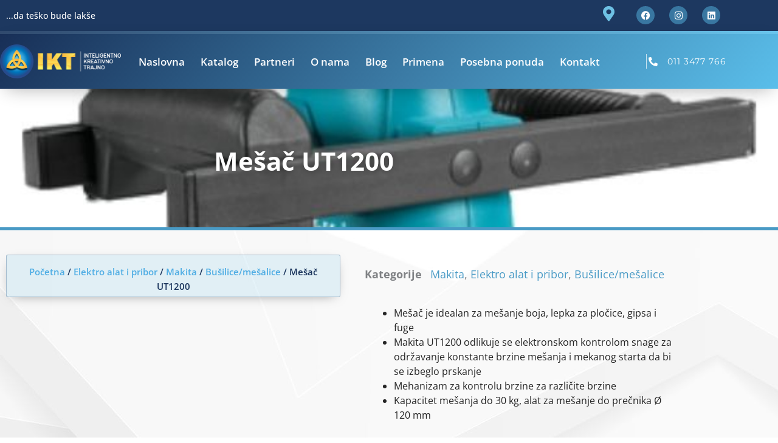

--- FILE ---
content_type: text/html; charset=UTF-8
request_url: https://ikt.rs/proizvod/mesac-ut1200/
body_size: 47787
content:
<!DOCTYPE html><html lang="sr-RS"><head><script data-no-optimize="1">var litespeed_docref=sessionStorage.getItem("litespeed_docref");litespeed_docref&&(Object.defineProperty(document,"referrer",{get:function(){return litespeed_docref}}),sessionStorage.removeItem("litespeed_docref"));</script> <meta charset="UTF-8"><meta name="viewport" content="width=device-width, initial-scale=1"><link rel="profile" href="https://gmpg.org/xfn/11"><title>Mešač UT1200 - IKT</title><meta name="robots" content="max-snippet:-1,max-image-preview:standard,max-video-preview:-1" /><link rel="canonical" href="https://ikt.rs/proizvod/mesac-ut1200/" /><meta name="description" content="Mešač UT1200 je idealan za mešanje boja, lepka za pločice, gipsa i fuge u građevinarstvu…" /><meta property="og:type" content="product" /><meta property="og:locale" content="sr_RS" /><meta property="og:site_name" content="IKT" /><meta property="og:title" content="Mešač UT1200" /><meta property="og:description" content="Mešač UT1200 je idealan za mešanje boja, lepka za pločice, gipsa i fuge u građevinarstvu…" /><meta property="og:url" content="https://ikt.rs/proizvod/mesac-ut1200/" /><meta property="og:image" content="https://ikt.rs/wp-content/uploads/2021/12/ut1200.jpg" /><meta property="og:image:width" content="600" /><meta property="og:image:height" content="600" /><meta property="article:published_time" content="2021-12-08T10:05:05+00:00" /><meta property="article:modified_time" content="2021-12-08T10:12:39+00:00" /><meta name="twitter:card" content="summary_large_image" /><meta name="twitter:title" content="Mešač UT1200" /><meta name="twitter:description" content="Mešač UT1200 je idealan za mešanje boja, lepka za pločice, gipsa i fuge u građevinarstvu…" /><meta name="twitter:image" content="https://ikt.rs/wp-content/uploads/2021/12/ut1200.jpg" /> <script type="application/ld+json">{"@context":"https://schema.org","@graph":[{"@type":"WebSite","@id":"https://ikt.rs/#/schema/WebSite","url":"https://ikt.rs/","name":"IKT","description":"Alat, pribor i mašine za građevinsku industriju","inLanguage":"sr-RS","potentialAction":{"@type":"SearchAction","target":{"@type":"EntryPoint","urlTemplate":"https://ikt.rs/search/{search_term_string}/"},"query-input":"required name=search_term_string"},"publisher":{"@type":"Organization","@id":"https://ikt.rs/#/schema/Organization","name":"IKT","url":"https://ikt.rs/","logo":{"@type":"ImageObject","url":"https://ikt.rs/wp-content/uploads/2021/01/IKT-logo.png","contentUrl":"https://ikt.rs/wp-content/uploads/2021/01/IKT-logo.png","width":400,"height":111}}},{"@type":"WebPage","@id":"https://ikt.rs/proizvod/mesac-ut1200/","url":"https://ikt.rs/proizvod/mesac-ut1200/","name":"Mešač UT1200 - IKT","description":"Mešač UT1200 je idealan za mešanje boja, lepka za pločice, gipsa i fuge u građevinarstvu…","inLanguage":"sr-RS","isPartOf":{"@id":"https://ikt.rs/#/schema/WebSite"},"breadcrumb":{"@type":"BreadcrumbList","@id":"https://ikt.rs/#/schema/BreadcrumbList","itemListElement":[{"@type":"ListItem","position":1,"item":"https://ikt.rs/","name":"IKT"},{"@type":"ListItem","position":2,"item":"https://ikt.rs/katalog/","name":"Prodavnica"},{"@type":"ListItem","position":3,"name":"Mešač UT1200"}]},"potentialAction":{"@type":"ReadAction","target":"https://ikt.rs/proizvod/mesac-ut1200/"},"datePublished":"2021-12-08T10:05:05+00:00","dateModified":"2021-12-08T10:12:39+00:00"}]}</script> <link rel='dns-prefetch' href='//fonts.googleapis.com' /><link rel="alternate" type="application/rss+xml" title="IKT &raquo; dovod" href="https://ikt.rs/feed/" /><link rel="alternate" type="application/rss+xml" title="IKT &raquo; dovod komentara" href="https://ikt.rs/comments/feed/" /><link rel="alternate" title="oEmbed (JSON)" type="application/json+oembed" href="https://ikt.rs/wp-json/oembed/1.0/embed?url=https%3A%2F%2Fikt.rs%2Fproizvod%2Fmesac-ut1200%2F" /><link rel="alternate" title="oEmbed (XML)" type="text/xml+oembed" href="https://ikt.rs/wp-json/oembed/1.0/embed?url=https%3A%2F%2Fikt.rs%2Fproizvod%2Fmesac-ut1200%2F&#038;format=xml" /><style id='wp-img-auto-sizes-contain-inline-css'>img:is([sizes=auto i],[sizes^="auto," i]){contain-intrinsic-size:3000px 1500px}
/*# sourceURL=wp-img-auto-sizes-contain-inline-css */</style><link data-optimized="2" rel="stylesheet" href="https://ikt.rs/wp-content/litespeed/css/27ccddc14f0fbb56b9bf6e582c3c824c.css?ver=603ce" /><style id='astra-theme-css-inline-css'>.ast-no-sidebar .entry-content .alignfull {margin-left: calc( -50vw + 50%);margin-right: calc( -50vw + 50%);max-width: 100vw;width: 100vw;}.ast-no-sidebar .entry-content .alignwide {margin-left: calc(-41vw + 50%);margin-right: calc(-41vw + 50%);max-width: unset;width: unset;}.ast-no-sidebar .entry-content .alignfull .alignfull,.ast-no-sidebar .entry-content .alignfull .alignwide,.ast-no-sidebar .entry-content .alignwide .alignfull,.ast-no-sidebar .entry-content .alignwide .alignwide,.ast-no-sidebar .entry-content .wp-block-column .alignfull,.ast-no-sidebar .entry-content .wp-block-column .alignwide{width: 100%;margin-left: auto;margin-right: auto;}.wp-block-gallery,.blocks-gallery-grid {margin: 0;}.wp-block-separator {max-width: 100px;}.wp-block-separator.is-style-wide,.wp-block-separator.is-style-dots {max-width: none;}.entry-content .has-2-columns .wp-block-column:first-child {padding-right: 10px;}.entry-content .has-2-columns .wp-block-column:last-child {padding-left: 10px;}@media (max-width: 782px) {.entry-content .wp-block-columns .wp-block-column {flex-basis: 100%;}.entry-content .has-2-columns .wp-block-column:first-child {padding-right: 0;}.entry-content .has-2-columns .wp-block-column:last-child {padding-left: 0;}}body .entry-content .wp-block-latest-posts {margin-left: 0;}body .entry-content .wp-block-latest-posts li {list-style: none;}.ast-no-sidebar .ast-container .entry-content .wp-block-latest-posts {margin-left: 0;}.ast-header-break-point .entry-content .alignwide {margin-left: auto;margin-right: auto;}.entry-content .blocks-gallery-item img {margin-bottom: auto;}.wp-block-pullquote {border-top: 4px solid #555d66;border-bottom: 4px solid #555d66;color: #40464d;}:root{--ast-post-nav-space:0;--ast-container-default-xlg-padding:6.67em;--ast-container-default-lg-padding:5.67em;--ast-container-default-slg-padding:4.34em;--ast-container-default-md-padding:3.34em;--ast-container-default-sm-padding:6.67em;--ast-container-default-xs-padding:2.4em;--ast-container-default-xxs-padding:1.4em;--ast-code-block-background:#EEEEEE;--ast-comment-inputs-background:#FAFAFA;--ast-normal-container-width:1200px;--ast-narrow-container-width:750px;--ast-blog-title-font-weight:normal;--ast-blog-meta-weight:inherit;--ast-global-color-primary:var(--ast-global-color-5);--ast-global-color-secondary:var(--ast-global-color-4);--ast-global-color-alternate-background:var(--ast-global-color-7);--ast-global-color-subtle-background:var(--ast-global-color-6);--ast-bg-style-guide:var( --ast-global-color-secondary,--ast-global-color-5 );--ast-shadow-style-guide:0px 0px 4px 0 #00000057;--ast-global-dark-bg-style:#fff;--ast-global-dark-lfs:#fbfbfb;--ast-widget-bg-color:#fafafa;--ast-wc-container-head-bg-color:#fbfbfb;--ast-title-layout-bg:#eeeeee;--ast-search-border-color:#e7e7e7;--ast-lifter-hover-bg:#e6e6e6;--ast-gallery-block-color:#000;--srfm-color-input-label:var(--ast-global-color-2);}html{font-size:93.75%;}a,.page-title{color:#4a9bc6;}a:hover,a:focus{color:var(--ast-global-color-1);}body,button,input,select,textarea,.ast-button,.ast-custom-button{font-family:'Open Sans',sans-serif;font-weight:400;font-size:15px;font-size:1rem;line-height:var(--ast-body-line-height,1.65em);}blockquote{color:var(--ast-global-color-3);}h1,h2,h3,h4,h5,h6,.entry-content :where(h1,h2,h3,h4,h5,h6),.site-title,.site-title a{font-family:'Open Sans',sans-serif;font-weight:600;}.ast-site-identity .site-title a{color:var(--ast-global-color-2);}.site-title{font-size:35px;font-size:2.3333333333333rem;display:block;}.site-header .site-description{font-size:15px;font-size:1rem;display:none;}.entry-title{font-size:26px;font-size:1.7333333333333rem;}.archive .ast-article-post .ast-article-inner,.blog .ast-article-post .ast-article-inner,.archive .ast-article-post .ast-article-inner:hover,.blog .ast-article-post .ast-article-inner:hover{overflow:hidden;}h1,.entry-content :where(h1){font-size:40px;font-size:2.6666666666667rem;font-weight:600;font-family:'Open Sans',sans-serif;line-height:1.4em;}h2,.entry-content :where(h2){font-size:32px;font-size:2.1333333333333rem;font-family:'Open Sans',sans-serif;line-height:1.3em;}h3,.entry-content :where(h3){font-size:26px;font-size:1.7333333333333rem;font-family:'Open Sans',sans-serif;line-height:1.3em;}h4,.entry-content :where(h4){font-size:24px;font-size:1.6rem;line-height:1.2em;font-family:'Open Sans',sans-serif;}h5,.entry-content :where(h5){font-size:20px;font-size:1.3333333333333rem;line-height:1.2em;font-family:'Open Sans',sans-serif;}h6,.entry-content :where(h6){font-size:16px;font-size:1.0666666666667rem;line-height:1.25em;font-family:'Open Sans',sans-serif;}::selection{background-color:#2c5b84;color:#ffffff;}body,h1,h2,h3,h4,h5,h6,.entry-title a,.entry-content :where(h1,h2,h3,h4,h5,h6){color:var(--ast-global-color-3);}.tagcloud a:hover,.tagcloud a:focus,.tagcloud a.current-item{color:#000000;border-color:#4a9bc6;background-color:#4a9bc6;}input:focus,input[type="text"]:focus,input[type="email"]:focus,input[type="url"]:focus,input[type="password"]:focus,input[type="reset"]:focus,input[type="search"]:focus,textarea:focus{border-color:#4a9bc6;}input[type="radio"]:checked,input[type=reset],input[type="checkbox"]:checked,input[type="checkbox"]:hover:checked,input[type="checkbox"]:focus:checked,input[type=range]::-webkit-slider-thumb{border-color:#4a9bc6;background-color:#4a9bc6;box-shadow:none;}.site-footer a:hover + .post-count,.site-footer a:focus + .post-count{background:#4a9bc6;border-color:#4a9bc6;}.single .nav-links .nav-previous,.single .nav-links .nav-next{color:#4a9bc6;}.entry-meta,.entry-meta *{line-height:1.45;color:#4a9bc6;}.entry-meta a:not(.ast-button):hover,.entry-meta a:not(.ast-button):hover *,.entry-meta a:not(.ast-button):focus,.entry-meta a:not(.ast-button):focus *,.page-links > .page-link,.page-links .page-link:hover,.post-navigation a:hover{color:var(--ast-global-color-1);}#cat option,.secondary .calendar_wrap thead a,.secondary .calendar_wrap thead a:visited{color:#4a9bc6;}.secondary .calendar_wrap #today,.ast-progress-val span{background:#4a9bc6;}.secondary a:hover + .post-count,.secondary a:focus + .post-count{background:#4a9bc6;border-color:#4a9bc6;}.calendar_wrap #today > a{color:#000000;}.page-links .page-link,.single .post-navigation a{color:#4a9bc6;}.ast-search-menu-icon .search-form button.search-submit{padding:0 4px;}.ast-search-menu-icon form.search-form{padding-right:0;}.ast-header-search .ast-search-menu-icon.ast-dropdown-active .search-form,.ast-header-search .ast-search-menu-icon.ast-dropdown-active .search-field:focus{transition:all 0.2s;}.search-form input.search-field:focus{outline:none;}.widget-title,.widget .wp-block-heading{font-size:21px;font-size:1.4rem;color:var(--ast-global-color-3);}.ast-search-menu-icon.slide-search a:focus-visible:focus-visible,.astra-search-icon:focus-visible,#close:focus-visible,a:focus-visible,.ast-menu-toggle:focus-visible,.site .skip-link:focus-visible,.wp-block-loginout input:focus-visible,.wp-block-search.wp-block-search__button-inside .wp-block-search__inside-wrapper,.ast-header-navigation-arrow:focus-visible,.woocommerce .wc-proceed-to-checkout > .checkout-button:focus-visible,.woocommerce .woocommerce-MyAccount-navigation ul li a:focus-visible,.ast-orders-table__row .ast-orders-table__cell:focus-visible,.woocommerce .woocommerce-order-details .order-again > .button:focus-visible,.woocommerce .woocommerce-message a.button.wc-forward:focus-visible,.woocommerce #minus_qty:focus-visible,.woocommerce #plus_qty:focus-visible,a#ast-apply-coupon:focus-visible,.woocommerce .woocommerce-info a:focus-visible,.woocommerce .astra-shop-summary-wrap a:focus-visible,.woocommerce a.wc-forward:focus-visible,#ast-apply-coupon:focus-visible,.woocommerce-js .woocommerce-mini-cart-item a.remove:focus-visible,#close:focus-visible,.button.search-submit:focus-visible,#search_submit:focus,.normal-search:focus-visible,.ast-header-account-wrap:focus-visible,.woocommerce .ast-on-card-button.ast-quick-view-trigger:focus,.astra-cart-drawer-close:focus,.ast-single-variation:focus,.ast-woocommerce-product-gallery__image:focus,.ast-button:focus,.woocommerce-product-gallery--with-images [data-controls="prev"]:focus-visible,.woocommerce-product-gallery--with-images [data-controls="next"]:focus-visible,.ast-builder-button-wrap:has(.ast-custom-button-link:focus),.ast-builder-button-wrap .ast-custom-button-link:focus{outline-style:dotted;outline-color:inherit;outline-width:thin;}input:focus,input[type="text"]:focus,input[type="email"]:focus,input[type="url"]:focus,input[type="password"]:focus,input[type="reset"]:focus,input[type="search"]:focus,input[type="number"]:focus,textarea:focus,.wp-block-search__input:focus,[data-section="section-header-mobile-trigger"] .ast-button-wrap .ast-mobile-menu-trigger-minimal:focus,.ast-mobile-popup-drawer.active .menu-toggle-close:focus,.woocommerce-ordering select.orderby:focus,#ast-scroll-top:focus,#coupon_code:focus,.woocommerce-page #comment:focus,.woocommerce #reviews #respond input#submit:focus,.woocommerce a.add_to_cart_button:focus,.woocommerce .button.single_add_to_cart_button:focus,.woocommerce .woocommerce-cart-form button:focus,.woocommerce .woocommerce-cart-form__cart-item .quantity .qty:focus,.woocommerce .woocommerce-billing-fields .woocommerce-billing-fields__field-wrapper .woocommerce-input-wrapper > .input-text:focus,.woocommerce #order_comments:focus,.woocommerce #place_order:focus,.woocommerce .woocommerce-address-fields .woocommerce-address-fields__field-wrapper .woocommerce-input-wrapper > .input-text:focus,.woocommerce .woocommerce-MyAccount-content form button:focus,.woocommerce .woocommerce-MyAccount-content .woocommerce-EditAccountForm .woocommerce-form-row .woocommerce-Input.input-text:focus,.woocommerce .ast-woocommerce-container .woocommerce-pagination ul.page-numbers li a:focus,body #content .woocommerce form .form-row .select2-container--default .select2-selection--single:focus,#ast-coupon-code:focus,.woocommerce.woocommerce-js .quantity input[type=number]:focus,.woocommerce-js .woocommerce-mini-cart-item .quantity input[type=number]:focus,.woocommerce p#ast-coupon-trigger:focus{border-style:dotted;border-color:inherit;border-width:thin;}input{outline:none;}.woocommerce-js input[type=text]:focus,.woocommerce-js input[type=email]:focus,.woocommerce-js textarea:focus,input[type=number]:focus,.comments-area textarea#comment:focus,.comments-area textarea#comment:active,.comments-area .ast-comment-formwrap input[type="text"]:focus,.comments-area .ast-comment-formwrap input[type="text"]:active{outline-style:unset;outline-color:inherit;outline-width:thin;}.main-header-menu .menu-link,.ast-header-custom-item a{color:var(--ast-global-color-3);}.main-header-menu .menu-item:hover > .menu-link,.main-header-menu .menu-item:hover > .ast-menu-toggle,.main-header-menu .ast-masthead-custom-menu-items a:hover,.main-header-menu .menu-item.focus > .menu-link,.main-header-menu .menu-item.focus > .ast-menu-toggle,.main-header-menu .current-menu-item > .menu-link,.main-header-menu .current-menu-ancestor > .menu-link,.main-header-menu .current-menu-item > .ast-menu-toggle,.main-header-menu .current-menu-ancestor > .ast-menu-toggle{color:#4a9bc6;}.header-main-layout-3 .ast-main-header-bar-alignment{margin-right:auto;}.header-main-layout-2 .site-header-section-left .ast-site-identity{text-align:left;}.ast-logo-title-inline .site-logo-img{padding-right:1em;}.site-logo-img img{ transition:all 0.2s linear;}body .ast-oembed-container *{position:absolute;top:0;width:100%;height:100%;left:0;}body .wp-block-embed-pocket-casts .ast-oembed-container *{position:unset;}.ast-header-break-point .ast-mobile-menu-buttons-minimal.menu-toggle{background:transparent;color:#2c5b84;}.ast-header-break-point .ast-mobile-menu-buttons-outline.menu-toggle{background:transparent;border:1px solid #2c5b84;color:#2c5b84;}.ast-header-break-point .ast-mobile-menu-buttons-fill.menu-toggle{background:#2c5b84;}.ast-single-post-featured-section + article {margin-top: 2em;}.site-content .ast-single-post-featured-section img {width: 100%;overflow: hidden;object-fit: cover;}.site > .ast-single-related-posts-container {margin-top: 0;}@media (min-width: 922px) {.ast-desktop .ast-container--narrow {max-width: var(--ast-narrow-container-width);margin: 0 auto;}}.ast-page-builder-template .hentry {margin: 0;}.ast-page-builder-template .site-content > .ast-container {max-width: 100%;padding: 0;}.ast-page-builder-template .site .site-content #primary {padding: 0;margin: 0;}.ast-page-builder-template .no-results {text-align: center;margin: 4em auto;}.ast-page-builder-template .ast-pagination {padding: 2em;}.ast-page-builder-template .entry-header.ast-no-title.ast-no-thumbnail {margin-top: 0;}.ast-page-builder-template .entry-header.ast-header-without-markup {margin-top: 0;margin-bottom: 0;}.ast-page-builder-template .entry-header.ast-no-title.ast-no-meta {margin-bottom: 0;}.ast-page-builder-template.single .post-navigation {padding-bottom: 2em;}.ast-page-builder-template.single-post .site-content > .ast-container {max-width: 100%;}.ast-page-builder-template .entry-header {margin-top: 4em;margin-left: auto;margin-right: auto;padding-left: 20px;padding-right: 20px;}.single.ast-page-builder-template .entry-header {padding-left: 20px;padding-right: 20px;}.ast-page-builder-template .ast-archive-description {margin: 4em auto 0;padding-left: 20px;padding-right: 20px;}.ast-page-builder-template.ast-no-sidebar .entry-content .alignwide {margin-left: 0;margin-right: 0;}.footer-adv .footer-adv-overlay{border-top-style:solid;border-top-color:#7a7a7a;}@media( max-width: 420px ) {.single .nav-links .nav-previous,.single .nav-links .nav-next {width: 100%;text-align: center;}}.wp-block-buttons.aligncenter{justify-content:center;}@media (max-width:921px){.ast-theme-transparent-header #primary,.ast-theme-transparent-header #secondary{padding:0;}}@media (max-width:921px){.ast-plain-container.ast-no-sidebar #primary{padding:0;}}.ast-plain-container.ast-no-sidebar #primary{margin-top:0;margin-bottom:0;}@media (min-width:1200px){.wp-block-group .has-background{padding:20px;}}@media (min-width:1200px){.ast-page-builder-template.ast-no-sidebar .entry-content .wp-block-cover.alignwide,.ast-page-builder-template.ast-no-sidebar .entry-content .wp-block-cover.alignfull{padding-right:0;padding-left:0;}}@media (min-width:1200px){.wp-block-cover-image.alignwide .wp-block-cover__inner-container,.wp-block-cover.alignwide .wp-block-cover__inner-container,.wp-block-cover-image.alignfull .wp-block-cover__inner-container,.wp-block-cover.alignfull .wp-block-cover__inner-container{width:100%;}}.wp-block-columns{margin-bottom:unset;}.wp-block-image.size-full{margin:2rem 0;}.wp-block-separator.has-background{padding:0;}.wp-block-gallery{margin-bottom:1.6em;}.wp-block-group{padding-top:4em;padding-bottom:4em;}.wp-block-group__inner-container .wp-block-columns:last-child,.wp-block-group__inner-container :last-child,.wp-block-table table{margin-bottom:0;}.blocks-gallery-grid{width:100%;}.wp-block-navigation-link__content{padding:5px 0;}.wp-block-group .wp-block-group .has-text-align-center,.wp-block-group .wp-block-column .has-text-align-center{max-width:100%;}.has-text-align-center{margin:0 auto;}@media (min-width:1200px){.wp-block-cover__inner-container,.alignwide .wp-block-group__inner-container,.alignfull .wp-block-group__inner-container{max-width:1200px;margin:0 auto;}.wp-block-group.alignnone,.wp-block-group.aligncenter,.wp-block-group.alignleft,.wp-block-group.alignright,.wp-block-group.alignwide,.wp-block-columns.alignwide{margin:2rem 0 1rem 0;}}@media (max-width:1200px){.wp-block-group{padding:3em;}.wp-block-group .wp-block-group{padding:1.5em;}.wp-block-columns,.wp-block-column{margin:1rem 0;}}@media (min-width:921px){.wp-block-columns .wp-block-group{padding:2em;}}@media (max-width:544px){.wp-block-cover-image .wp-block-cover__inner-container,.wp-block-cover .wp-block-cover__inner-container{width:unset;}.wp-block-cover,.wp-block-cover-image{padding:2em 0;}.wp-block-group,.wp-block-cover{padding:2em;}.wp-block-media-text__media img,.wp-block-media-text__media video{width:unset;max-width:100%;}.wp-block-media-text.has-background .wp-block-media-text__content{padding:1em;}}.wp-block-image.aligncenter{margin-left:auto;margin-right:auto;}.wp-block-table.aligncenter{margin-left:auto;margin-right:auto;}@media (min-width:544px){.entry-content .wp-block-media-text.has-media-on-the-right .wp-block-media-text__content{padding:0 8% 0 0;}.entry-content .wp-block-media-text .wp-block-media-text__content{padding:0 0 0 8%;}.ast-plain-container .site-content .entry-content .has-custom-content-position.is-position-bottom-left > *,.ast-plain-container .site-content .entry-content .has-custom-content-position.is-position-bottom-right > *,.ast-plain-container .site-content .entry-content .has-custom-content-position.is-position-top-left > *,.ast-plain-container .site-content .entry-content .has-custom-content-position.is-position-top-right > *,.ast-plain-container .site-content .entry-content .has-custom-content-position.is-position-center-right > *,.ast-plain-container .site-content .entry-content .has-custom-content-position.is-position-center-left > *{margin:0;}}@media (max-width:544px){.entry-content .wp-block-media-text .wp-block-media-text__content{padding:8% 0;}.wp-block-media-text .wp-block-media-text__media img{width:auto;max-width:100%;}}.wp-block-buttons .wp-block-button.is-style-outline .wp-block-button__link.wp-element-button,.ast-outline-button,.wp-block-uagb-buttons-child .uagb-buttons-repeater.ast-outline-button{border-top-width:2px;border-right-width:2px;border-bottom-width:2px;border-left-width:2px;font-family:inherit;font-weight:inherit;line-height:1em;}.wp-block-button .wp-block-button__link.wp-element-button.is-style-outline:not(.has-background),.wp-block-button.is-style-outline>.wp-block-button__link.wp-element-button:not(.has-background),.ast-outline-button{background-color:transparent;}.entry-content[data-ast-blocks-layout] > figure{margin-bottom:1em;}.elementor-widget-container .elementor-loop-container .e-loop-item[data-elementor-type="loop-item"]{width:100%;}@media (max-width:921px){.ast-left-sidebar #content > .ast-container{display:flex;flex-direction:column-reverse;width:100%;}.ast-separate-container .ast-article-post,.ast-separate-container .ast-article-single{padding:1.5em 2.14em;}.ast-author-box img.avatar{margin:20px 0 0 0;}}@media (min-width:922px){.ast-separate-container.ast-right-sidebar #primary,.ast-separate-container.ast-left-sidebar #primary{border:0;}.search-no-results.ast-separate-container #primary{margin-bottom:4em;}}.wp-block-button .wp-block-button__link{color:#ffffff;}.wp-block-button .wp-block-button__link:hover,.wp-block-button .wp-block-button__link:focus{color:#ffffff;background-color:var(--ast-global-color-1);border-color:var(--ast-global-color-1);}.elementor-widget-heading h1.elementor-heading-title{line-height:1.4em;}.elementor-widget-heading h2.elementor-heading-title{line-height:1.3em;}.elementor-widget-heading h3.elementor-heading-title{line-height:1.3em;}.elementor-widget-heading h4.elementor-heading-title{line-height:1.2em;}.elementor-widget-heading h5.elementor-heading-title{line-height:1.2em;}.elementor-widget-heading h6.elementor-heading-title{line-height:1.25em;}.wp-block-button .wp-block-button__link{border-top-width:0;border-right-width:0;border-left-width:0;border-bottom-width:0;border-color:#2c5b84;background-color:#2c5b84;color:#ffffff;font-family:inherit;font-weight:inherit;line-height:1em;padding-top:10px;padding-right:40px;padding-bottom:10px;padding-left:40px;}.menu-toggle,button,.ast-button,.ast-custom-button,.button,input#submit,input[type="button"],input[type="submit"],input[type="reset"]{border-style:solid;border-top-width:0;border-right-width:0;border-left-width:0;border-bottom-width:0;color:#ffffff;border-color:#2c5b84;background-color:#2c5b84;padding-top:10px;padding-right:40px;padding-bottom:10px;padding-left:40px;font-family:inherit;font-weight:inherit;line-height:1em;}button:focus,.menu-toggle:hover,button:hover,.ast-button:hover,.ast-custom-button:hover .button:hover,.ast-custom-button:hover ,input[type=reset]:hover,input[type=reset]:focus,input#submit:hover,input#submit:focus,input[type="button"]:hover,input[type="button"]:focus,input[type="submit"]:hover,input[type="submit"]:focus{color:#ffffff;background-color:var(--ast-global-color-1);border-color:var(--ast-global-color-1);}@media (max-width:921px){.ast-mobile-header-stack .main-header-bar .ast-search-menu-icon{display:inline-block;}.ast-header-break-point.ast-header-custom-item-outside .ast-mobile-header-stack .main-header-bar .ast-search-icon{margin:0;}.ast-comment-avatar-wrap img{max-width:2.5em;}.ast-comment-meta{padding:0 1.8888em 1.3333em;}.ast-separate-container .ast-comment-list li.depth-1{padding:1.5em 2.14em;}.ast-separate-container .comment-respond{padding:2em 2.14em;}}@media (min-width:544px){.ast-container{max-width:100%;}}@media (max-width:544px){.ast-separate-container .ast-article-post,.ast-separate-container .ast-article-single,.ast-separate-container .comments-title,.ast-separate-container .ast-archive-description{padding:1.5em 1em;}.ast-separate-container #content .ast-container{padding-left:0.54em;padding-right:0.54em;}.ast-separate-container .ast-comment-list .bypostauthor{padding:.5em;}.ast-search-menu-icon.ast-dropdown-active .search-field{width:170px;}.site-branding img,.site-header .site-logo-img .custom-logo-link img{max-width:100%;}} #ast-mobile-header .ast-site-header-cart-li a{pointer-events:none;}@media (min-width:545px){.ast-page-builder-template .comments-area,.single.ast-page-builder-template .entry-header,.single.ast-page-builder-template .post-navigation,.single.ast-page-builder-template .ast-single-related-posts-container{max-width:1240px;margin-left:auto;margin-right:auto;}}.ast-no-sidebar.ast-separate-container .entry-content .alignfull {margin-left: -6.67em;margin-right: -6.67em;width: auto;}@media (max-width: 1200px) {.ast-no-sidebar.ast-separate-container .entry-content .alignfull {margin-left: -2.4em;margin-right: -2.4em;}}@media (max-width: 768px) {.ast-no-sidebar.ast-separate-container .entry-content .alignfull {margin-left: -2.14em;margin-right: -2.14em;}}@media (max-width: 544px) {.ast-no-sidebar.ast-separate-container .entry-content .alignfull {margin-left: -1em;margin-right: -1em;}}.ast-no-sidebar.ast-separate-container .entry-content .alignwide {margin-left: -20px;margin-right: -20px;}.ast-no-sidebar.ast-separate-container .entry-content .wp-block-column .alignfull,.ast-no-sidebar.ast-separate-container .entry-content .wp-block-column .alignwide {margin-left: auto;margin-right: auto;width: 100%;}@media (max-width:921px){.site-title{display:block;}.site-header .site-description{display:none;}h1,.entry-content :where(h1){font-size:30px;}h2,.entry-content :where(h2){font-size:25px;}h3,.entry-content :where(h3){font-size:20px;}}@media (max-width:544px){.site-title{display:block;}.site-header .site-description{display:none;}h1,.entry-content :where(h1){font-size:30px;}h2,.entry-content :where(h2){font-size:25px;}h3,.entry-content :where(h3){font-size:20px;}}@media (max-width:921px){html{font-size:85.5%;}}@media (max-width:544px){html{font-size:85.5%;}}@media (min-width:922px){.ast-container{max-width:1240px;}}@font-face {font-family: "Astra";src: url(https://ikt.rs/wp-content/themes/astra/assets/fonts/astra.woff) format("woff"),url(https://ikt.rs/wp-content/themes/astra/assets/fonts/astra.ttf) format("truetype"),url(https://ikt.rs/wp-content/themes/astra/assets/fonts/astra.svg#astra) format("svg");font-weight: normal;font-style: normal;font-display: fallback;}@media (max-width:921px) {.main-header-bar .main-header-bar-navigation{display:none;}}.ast-desktop .main-header-menu.submenu-with-border .sub-menu,.ast-desktop .main-header-menu.submenu-with-border .astra-full-megamenu-wrapper{border-color:#2c5b84;}.ast-desktop .main-header-menu.submenu-with-border .sub-menu{border-top-width:2px;border-style:solid;}.ast-desktop .main-header-menu.submenu-with-border .sub-menu .sub-menu{top:-2px;}.ast-desktop .main-header-menu.submenu-with-border .sub-menu .menu-link,.ast-desktop .main-header-menu.submenu-with-border .children .menu-link{border-bottom-width:0px;border-style:solid;border-color:#eaeaea;}@media (min-width:922px){.main-header-menu .sub-menu .menu-item.ast-left-align-sub-menu:hover > .sub-menu,.main-header-menu .sub-menu .menu-item.ast-left-align-sub-menu.focus > .sub-menu{margin-left:-0px;}}.ast-small-footer{border-top-style:solid;border-top-width:1px;border-top-color:#7a7a7a;}.ast-small-footer-wrap{text-align:center;}.site .comments-area{padding-bottom:3em;}.ast-header-break-point.ast-header-custom-item-inside .main-header-bar .main-header-bar-navigation .ast-search-icon {display: none;}.ast-header-break-point.ast-header-custom-item-inside .main-header-bar .ast-search-menu-icon .search-form {padding: 0;display: block;overflow: hidden;}.ast-header-break-point .ast-header-custom-item .widget:last-child {margin-bottom: 1em;}.ast-header-custom-item .widget {margin: 0.5em;display: inline-block;vertical-align: middle;}.ast-header-custom-item .widget p {margin-bottom: 0;}.ast-header-custom-item .widget li {width: auto;}.ast-header-custom-item-inside .button-custom-menu-item .menu-link {display: none;}.ast-header-custom-item-inside.ast-header-break-point .button-custom-menu-item .ast-custom-button-link {display: none;}.ast-header-custom-item-inside.ast-header-break-point .button-custom-menu-item .menu-link {display: block;}.ast-header-break-point.ast-header-custom-item-outside .main-header-bar .ast-search-icon {margin-right: 1em;}.ast-header-break-point.ast-header-custom-item-inside .main-header-bar .ast-search-menu-icon .search-field,.ast-header-break-point.ast-header-custom-item-inside .main-header-bar .ast-search-menu-icon.ast-inline-search .search-field {width: 100%;padding-right: 5.5em;}.ast-header-break-point.ast-header-custom-item-inside .main-header-bar .ast-search-menu-icon .search-submit {display: block;position: absolute;height: 100%;top: 0;right: 0;padding: 0 1em;border-radius: 0;}.ast-header-break-point .ast-header-custom-item .ast-masthead-custom-menu-items {padding-left: 20px;padding-right: 20px;margin-bottom: 1em;margin-top: 1em;}.ast-header-custom-item-inside.ast-header-break-point .button-custom-menu-item {padding-left: 0;padding-right: 0;margin-top: 0;margin-bottom: 0;}.astra-icon-down_arrow::after {content: "\e900";font-family: Astra;}.astra-icon-close::after {content: "\e5cd";font-family: Astra;}.astra-icon-drag_handle::after {content: "\e25d";font-family: Astra;}.astra-icon-format_align_justify::after {content: "\e235";font-family: Astra;}.astra-icon-menu::after {content: "\e5d2";font-family: Astra;}.astra-icon-reorder::after {content: "\e8fe";font-family: Astra;}.astra-icon-search::after {content: "\e8b6";font-family: Astra;}.astra-icon-zoom_in::after {content: "\e56b";font-family: Astra;}.astra-icon-check-circle::after {content: "\e901";font-family: Astra;}.astra-icon-shopping-cart::after {content: "\f07a";font-family: Astra;}.astra-icon-shopping-bag::after {content: "\f290";font-family: Astra;}.astra-icon-shopping-basket::after {content: "\f291";font-family: Astra;}.astra-icon-circle-o::after {content: "\e903";font-family: Astra;}.astra-icon-certificate::after {content: "\e902";font-family: Astra;}blockquote {padding: 1.2em;}:root .has-ast-global-color-0-color{color:var(--ast-global-color-0);}:root .has-ast-global-color-0-background-color{background-color:var(--ast-global-color-0);}:root .wp-block-button .has-ast-global-color-0-color{color:var(--ast-global-color-0);}:root .wp-block-button .has-ast-global-color-0-background-color{background-color:var(--ast-global-color-0);}:root .has-ast-global-color-1-color{color:var(--ast-global-color-1);}:root .has-ast-global-color-1-background-color{background-color:var(--ast-global-color-1);}:root .wp-block-button .has-ast-global-color-1-color{color:var(--ast-global-color-1);}:root .wp-block-button .has-ast-global-color-1-background-color{background-color:var(--ast-global-color-1);}:root .has-ast-global-color-2-color{color:var(--ast-global-color-2);}:root .has-ast-global-color-2-background-color{background-color:var(--ast-global-color-2);}:root .wp-block-button .has-ast-global-color-2-color{color:var(--ast-global-color-2);}:root .wp-block-button .has-ast-global-color-2-background-color{background-color:var(--ast-global-color-2);}:root .has-ast-global-color-3-color{color:var(--ast-global-color-3);}:root .has-ast-global-color-3-background-color{background-color:var(--ast-global-color-3);}:root .wp-block-button .has-ast-global-color-3-color{color:var(--ast-global-color-3);}:root .wp-block-button .has-ast-global-color-3-background-color{background-color:var(--ast-global-color-3);}:root .has-ast-global-color-4-color{color:var(--ast-global-color-4);}:root .has-ast-global-color-4-background-color{background-color:var(--ast-global-color-4);}:root .wp-block-button .has-ast-global-color-4-color{color:var(--ast-global-color-4);}:root .wp-block-button .has-ast-global-color-4-background-color{background-color:var(--ast-global-color-4);}:root .has-ast-global-color-5-color{color:var(--ast-global-color-5);}:root .has-ast-global-color-5-background-color{background-color:var(--ast-global-color-5);}:root .wp-block-button .has-ast-global-color-5-color{color:var(--ast-global-color-5);}:root .wp-block-button .has-ast-global-color-5-background-color{background-color:var(--ast-global-color-5);}:root .has-ast-global-color-6-color{color:var(--ast-global-color-6);}:root .has-ast-global-color-6-background-color{background-color:var(--ast-global-color-6);}:root .wp-block-button .has-ast-global-color-6-color{color:var(--ast-global-color-6);}:root .wp-block-button .has-ast-global-color-6-background-color{background-color:var(--ast-global-color-6);}:root .has-ast-global-color-7-color{color:var(--ast-global-color-7);}:root .has-ast-global-color-7-background-color{background-color:var(--ast-global-color-7);}:root .wp-block-button .has-ast-global-color-7-color{color:var(--ast-global-color-7);}:root .wp-block-button .has-ast-global-color-7-background-color{background-color:var(--ast-global-color-7);}:root .has-ast-global-color-8-color{color:var(--ast-global-color-8);}:root .has-ast-global-color-8-background-color{background-color:var(--ast-global-color-8);}:root .wp-block-button .has-ast-global-color-8-color{color:var(--ast-global-color-8);}:root .wp-block-button .has-ast-global-color-8-background-color{background-color:var(--ast-global-color-8);}:root{--ast-global-color-0:#0170B9;--ast-global-color-1:#3a3a3a;--ast-global-color-2:#3a3a3a;--ast-global-color-3:#4B4F58;--ast-global-color-4:#F5F5F5;--ast-global-color-5:#FFFFFF;--ast-global-color-6:#E5E5E5;--ast-global-color-7:#424242;--ast-global-color-8:#000000;}:root {--ast-border-color : #dddddd;}.ast-breadcrumbs .trail-browse,.ast-breadcrumbs .trail-items,.ast-breadcrumbs .trail-items li{display:inline-block;margin:0;padding:0;border:none;background:inherit;text-indent:0;text-decoration:none;}.ast-breadcrumbs .trail-browse{font-size:inherit;font-style:inherit;font-weight:inherit;color:inherit;}.ast-breadcrumbs .trail-items{list-style:none;}.trail-items li::after{padding:0 0.3em;content:"\00bb";}.trail-items li:last-of-type::after{display:none;}h1,h2,h3,h4,h5,h6,.entry-content :where(h1,h2,h3,h4,h5,h6){color:#2d5d86;}.elementor-posts-container [CLASS*="ast-width-"]{width:100%;}.elementor-template-full-width .ast-container{display:block;}.elementor-screen-only,.screen-reader-text,.screen-reader-text span,.ui-helper-hidden-accessible{top:0 !important;}@media (max-width:544px){.elementor-element .elementor-wc-products .woocommerce[class*="columns-"] ul.products li.product{width:auto;margin:0;}.elementor-element .woocommerce .woocommerce-result-count{float:none;}}.ast-header-break-point .main-header-bar{border-bottom-width:1px;}@media (min-width:922px){.main-header-bar{border-bottom-width:1px;}}.main-header-menu .menu-item, #astra-footer-menu .menu-item, .main-header-bar .ast-masthead-custom-menu-items{-js-display:flex;display:flex;-webkit-box-pack:center;-webkit-justify-content:center;-moz-box-pack:center;-ms-flex-pack:center;justify-content:center;-webkit-box-orient:vertical;-webkit-box-direction:normal;-webkit-flex-direction:column;-moz-box-orient:vertical;-moz-box-direction:normal;-ms-flex-direction:column;flex-direction:column;}.main-header-menu > .menu-item > .menu-link, #astra-footer-menu > .menu-item > .menu-link{height:100%;-webkit-box-align:center;-webkit-align-items:center;-moz-box-align:center;-ms-flex-align:center;align-items:center;-js-display:flex;display:flex;}.ast-primary-menu-disabled .main-header-bar .ast-masthead-custom-menu-items{flex:unset;}.main-header-menu .sub-menu .menu-item.menu-item-has-children > .menu-link:after{position:absolute;right:1em;top:50%;transform:translate(0,-50%) rotate(270deg);}.ast-header-break-point .main-header-bar .main-header-bar-navigation .page_item_has_children > .ast-menu-toggle::before, .ast-header-break-point .main-header-bar .main-header-bar-navigation .menu-item-has-children > .ast-menu-toggle::before, .ast-mobile-popup-drawer .main-header-bar-navigation .menu-item-has-children>.ast-menu-toggle::before, .ast-header-break-point .ast-mobile-header-wrap .main-header-bar-navigation .menu-item-has-children > .ast-menu-toggle::before{font-weight:bold;content:"\e900";font-family:Astra;text-decoration:inherit;display:inline-block;}.ast-header-break-point .main-navigation ul.sub-menu .menu-item .menu-link:before{content:"\e900";font-family:Astra;font-size:.65em;text-decoration:inherit;display:inline-block;transform:translate(0, -2px) rotateZ(270deg);margin-right:5px;}.widget_search .search-form:after{font-family:Astra;font-size:1.2em;font-weight:normal;content:"\e8b6";position:absolute;top:50%;right:15px;transform:translate(0, -50%);}.astra-search-icon::before{content:"\e8b6";font-family:Astra;font-style:normal;font-weight:normal;text-decoration:inherit;text-align:center;-webkit-font-smoothing:antialiased;-moz-osx-font-smoothing:grayscale;z-index:3;}.main-header-bar .main-header-bar-navigation .page_item_has_children > a:after, .main-header-bar .main-header-bar-navigation .menu-item-has-children > a:after, .menu-item-has-children .ast-header-navigation-arrow:after{content:"\e900";display:inline-block;font-family:Astra;font-size:.6rem;font-weight:bold;text-rendering:auto;-webkit-font-smoothing:antialiased;-moz-osx-font-smoothing:grayscale;margin-left:10px;line-height:normal;}.menu-item-has-children .sub-menu .ast-header-navigation-arrow:after{margin-left:0;}.ast-mobile-popup-drawer .main-header-bar-navigation .ast-submenu-expanded>.ast-menu-toggle::before{transform:rotateX(180deg);}.ast-header-break-point .main-header-bar-navigation .menu-item-has-children > .menu-link:after{display:none;}@media (min-width:922px){.ast-builder-menu .main-navigation > ul > li:last-child a{margin-right:0;}}.ast-separate-container .ast-article-inner{background-color:transparent;background-image:none;}.ast-separate-container .ast-article-post{background-color:var(--ast-global-color-5);}@media (max-width:921px){.ast-separate-container .ast-article-post{background-color:var(--ast-global-color-5);}}@media (max-width:544px){.ast-separate-container .ast-article-post{background-color:var(--ast-global-color-5);}}.ast-separate-container .ast-article-single:not(.ast-related-post), .woocommerce.ast-separate-container .ast-woocommerce-container, .ast-separate-container .error-404, .ast-separate-container .no-results, .single.ast-separate-container  .ast-author-meta, .ast-separate-container .related-posts-title-wrapper, .ast-separate-container .comments-count-wrapper, .ast-box-layout.ast-plain-container .site-content, .ast-padded-layout.ast-plain-container .site-content, .ast-separate-container .ast-archive-description, .ast-separate-container .comments-area .comment-respond, .ast-separate-container .comments-area .ast-comment-list li, .ast-separate-container .comments-area .comments-title{background-color:var(--ast-global-color-5);}@media (max-width:921px){.ast-separate-container .ast-article-single:not(.ast-related-post), .woocommerce.ast-separate-container .ast-woocommerce-container, .ast-separate-container .error-404, .ast-separate-container .no-results, .single.ast-separate-container  .ast-author-meta, .ast-separate-container .related-posts-title-wrapper, .ast-separate-container .comments-count-wrapper, .ast-box-layout.ast-plain-container .site-content, .ast-padded-layout.ast-plain-container .site-content, .ast-separate-container .ast-archive-description{background-color:var(--ast-global-color-5);}}@media (max-width:544px){.ast-separate-container .ast-article-single:not(.ast-related-post), .woocommerce.ast-separate-container .ast-woocommerce-container, .ast-separate-container .error-404, .ast-separate-container .no-results, .single.ast-separate-container  .ast-author-meta, .ast-separate-container .related-posts-title-wrapper, .ast-separate-container .comments-count-wrapper, .ast-box-layout.ast-plain-container .site-content, .ast-padded-layout.ast-plain-container .site-content, .ast-separate-container .ast-archive-description{background-color:var(--ast-global-color-5);}}.ast-separate-container.ast-two-container #secondary .widget{background-color:var(--ast-global-color-5);}@media (max-width:921px){.ast-separate-container.ast-two-container #secondary .widget{background-color:var(--ast-global-color-5);}}@media (max-width:544px){.ast-separate-container.ast-two-container #secondary .widget{background-color:var(--ast-global-color-5);}}:root{--e-global-color-astglobalcolor0:#0170B9;--e-global-color-astglobalcolor1:#3a3a3a;--e-global-color-astglobalcolor2:#3a3a3a;--e-global-color-astglobalcolor3:#4B4F58;--e-global-color-astglobalcolor4:#F5F5F5;--e-global-color-astglobalcolor5:#FFFFFF;--e-global-color-astglobalcolor6:#E5E5E5;--e-global-color-astglobalcolor7:#424242;--e-global-color-astglobalcolor8:#000000;}
/*# sourceURL=astra-theme-css-inline-css */</style><style id='global-styles-inline-css'>:root{--wp--preset--aspect-ratio--square: 1;--wp--preset--aspect-ratio--4-3: 4/3;--wp--preset--aspect-ratio--3-4: 3/4;--wp--preset--aspect-ratio--3-2: 3/2;--wp--preset--aspect-ratio--2-3: 2/3;--wp--preset--aspect-ratio--16-9: 16/9;--wp--preset--aspect-ratio--9-16: 9/16;--wp--preset--color--black: #000000;--wp--preset--color--cyan-bluish-gray: #abb8c3;--wp--preset--color--white: #ffffff;--wp--preset--color--pale-pink: #f78da7;--wp--preset--color--vivid-red: #cf2e2e;--wp--preset--color--luminous-vivid-orange: #ff6900;--wp--preset--color--luminous-vivid-amber: #fcb900;--wp--preset--color--light-green-cyan: #7bdcb5;--wp--preset--color--vivid-green-cyan: #00d084;--wp--preset--color--pale-cyan-blue: #8ed1fc;--wp--preset--color--vivid-cyan-blue: #0693e3;--wp--preset--color--vivid-purple: #9b51e0;--wp--preset--color--ast-global-color-0: var(--ast-global-color-0);--wp--preset--color--ast-global-color-1: var(--ast-global-color-1);--wp--preset--color--ast-global-color-2: var(--ast-global-color-2);--wp--preset--color--ast-global-color-3: var(--ast-global-color-3);--wp--preset--color--ast-global-color-4: var(--ast-global-color-4);--wp--preset--color--ast-global-color-5: var(--ast-global-color-5);--wp--preset--color--ast-global-color-6: var(--ast-global-color-6);--wp--preset--color--ast-global-color-7: var(--ast-global-color-7);--wp--preset--color--ast-global-color-8: var(--ast-global-color-8);--wp--preset--gradient--vivid-cyan-blue-to-vivid-purple: linear-gradient(135deg,rgb(6,147,227) 0%,rgb(155,81,224) 100%);--wp--preset--gradient--light-green-cyan-to-vivid-green-cyan: linear-gradient(135deg,rgb(122,220,180) 0%,rgb(0,208,130) 100%);--wp--preset--gradient--luminous-vivid-amber-to-luminous-vivid-orange: linear-gradient(135deg,rgb(252,185,0) 0%,rgb(255,105,0) 100%);--wp--preset--gradient--luminous-vivid-orange-to-vivid-red: linear-gradient(135deg,rgb(255,105,0) 0%,rgb(207,46,46) 100%);--wp--preset--gradient--very-light-gray-to-cyan-bluish-gray: linear-gradient(135deg,rgb(238,238,238) 0%,rgb(169,184,195) 100%);--wp--preset--gradient--cool-to-warm-spectrum: linear-gradient(135deg,rgb(74,234,220) 0%,rgb(151,120,209) 20%,rgb(207,42,186) 40%,rgb(238,44,130) 60%,rgb(251,105,98) 80%,rgb(254,248,76) 100%);--wp--preset--gradient--blush-light-purple: linear-gradient(135deg,rgb(255,206,236) 0%,rgb(152,150,240) 100%);--wp--preset--gradient--blush-bordeaux: linear-gradient(135deg,rgb(254,205,165) 0%,rgb(254,45,45) 50%,rgb(107,0,62) 100%);--wp--preset--gradient--luminous-dusk: linear-gradient(135deg,rgb(255,203,112) 0%,rgb(199,81,192) 50%,rgb(65,88,208) 100%);--wp--preset--gradient--pale-ocean: linear-gradient(135deg,rgb(255,245,203) 0%,rgb(182,227,212) 50%,rgb(51,167,181) 100%);--wp--preset--gradient--electric-grass: linear-gradient(135deg,rgb(202,248,128) 0%,rgb(113,206,126) 100%);--wp--preset--gradient--midnight: linear-gradient(135deg,rgb(2,3,129) 0%,rgb(40,116,252) 100%);--wp--preset--font-size--small: 13px;--wp--preset--font-size--medium: 20px;--wp--preset--font-size--large: 36px;--wp--preset--font-size--x-large: 42px;--wp--preset--spacing--20: 0.44rem;--wp--preset--spacing--30: 0.67rem;--wp--preset--spacing--40: 1rem;--wp--preset--spacing--50: 1.5rem;--wp--preset--spacing--60: 2.25rem;--wp--preset--spacing--70: 3.38rem;--wp--preset--spacing--80: 5.06rem;--wp--preset--shadow--natural: 6px 6px 9px rgba(0, 0, 0, 0.2);--wp--preset--shadow--deep: 12px 12px 50px rgba(0, 0, 0, 0.4);--wp--preset--shadow--sharp: 6px 6px 0px rgba(0, 0, 0, 0.2);--wp--preset--shadow--outlined: 6px 6px 0px -3px rgb(255, 255, 255), 6px 6px rgb(0, 0, 0);--wp--preset--shadow--crisp: 6px 6px 0px rgb(0, 0, 0);}:root { --wp--style--global--content-size: var(--wp--custom--ast-content-width-size);--wp--style--global--wide-size: var(--wp--custom--ast-wide-width-size); }:where(body) { margin: 0; }.wp-site-blocks > .alignleft { float: left; margin-right: 2em; }.wp-site-blocks > .alignright { float: right; margin-left: 2em; }.wp-site-blocks > .aligncenter { justify-content: center; margin-left: auto; margin-right: auto; }:where(.wp-site-blocks) > * { margin-block-start: 24px; margin-block-end: 0; }:where(.wp-site-blocks) > :first-child { margin-block-start: 0; }:where(.wp-site-blocks) > :last-child { margin-block-end: 0; }:root { --wp--style--block-gap: 24px; }:root :where(.is-layout-flow) > :first-child{margin-block-start: 0;}:root :where(.is-layout-flow) > :last-child{margin-block-end: 0;}:root :where(.is-layout-flow) > *{margin-block-start: 24px;margin-block-end: 0;}:root :where(.is-layout-constrained) > :first-child{margin-block-start: 0;}:root :where(.is-layout-constrained) > :last-child{margin-block-end: 0;}:root :where(.is-layout-constrained) > *{margin-block-start: 24px;margin-block-end: 0;}:root :where(.is-layout-flex){gap: 24px;}:root :where(.is-layout-grid){gap: 24px;}.is-layout-flow > .alignleft{float: left;margin-inline-start: 0;margin-inline-end: 2em;}.is-layout-flow > .alignright{float: right;margin-inline-start: 2em;margin-inline-end: 0;}.is-layout-flow > .aligncenter{margin-left: auto !important;margin-right: auto !important;}.is-layout-constrained > .alignleft{float: left;margin-inline-start: 0;margin-inline-end: 2em;}.is-layout-constrained > .alignright{float: right;margin-inline-start: 2em;margin-inline-end: 0;}.is-layout-constrained > .aligncenter{margin-left: auto !important;margin-right: auto !important;}.is-layout-constrained > :where(:not(.alignleft):not(.alignright):not(.alignfull)){max-width: var(--wp--style--global--content-size);margin-left: auto !important;margin-right: auto !important;}.is-layout-constrained > .alignwide{max-width: var(--wp--style--global--wide-size);}body .is-layout-flex{display: flex;}.is-layout-flex{flex-wrap: wrap;align-items: center;}.is-layout-flex > :is(*, div){margin: 0;}body .is-layout-grid{display: grid;}.is-layout-grid > :is(*, div){margin: 0;}body{padding-top: 0px;padding-right: 0px;padding-bottom: 0px;padding-left: 0px;}a:where(:not(.wp-element-button)){text-decoration: none;}:root :where(.wp-element-button, .wp-block-button__link){background-color: #32373c;border-width: 0;color: #fff;font-family: inherit;font-size: inherit;font-style: inherit;font-weight: inherit;letter-spacing: inherit;line-height: inherit;padding-top: calc(0.667em + 2px);padding-right: calc(1.333em + 2px);padding-bottom: calc(0.667em + 2px);padding-left: calc(1.333em + 2px);text-decoration: none;text-transform: inherit;}.has-black-color{color: var(--wp--preset--color--black) !important;}.has-cyan-bluish-gray-color{color: var(--wp--preset--color--cyan-bluish-gray) !important;}.has-white-color{color: var(--wp--preset--color--white) !important;}.has-pale-pink-color{color: var(--wp--preset--color--pale-pink) !important;}.has-vivid-red-color{color: var(--wp--preset--color--vivid-red) !important;}.has-luminous-vivid-orange-color{color: var(--wp--preset--color--luminous-vivid-orange) !important;}.has-luminous-vivid-amber-color{color: var(--wp--preset--color--luminous-vivid-amber) !important;}.has-light-green-cyan-color{color: var(--wp--preset--color--light-green-cyan) !important;}.has-vivid-green-cyan-color{color: var(--wp--preset--color--vivid-green-cyan) !important;}.has-pale-cyan-blue-color{color: var(--wp--preset--color--pale-cyan-blue) !important;}.has-vivid-cyan-blue-color{color: var(--wp--preset--color--vivid-cyan-blue) !important;}.has-vivid-purple-color{color: var(--wp--preset--color--vivid-purple) !important;}.has-ast-global-color-0-color{color: var(--wp--preset--color--ast-global-color-0) !important;}.has-ast-global-color-1-color{color: var(--wp--preset--color--ast-global-color-1) !important;}.has-ast-global-color-2-color{color: var(--wp--preset--color--ast-global-color-2) !important;}.has-ast-global-color-3-color{color: var(--wp--preset--color--ast-global-color-3) !important;}.has-ast-global-color-4-color{color: var(--wp--preset--color--ast-global-color-4) !important;}.has-ast-global-color-5-color{color: var(--wp--preset--color--ast-global-color-5) !important;}.has-ast-global-color-6-color{color: var(--wp--preset--color--ast-global-color-6) !important;}.has-ast-global-color-7-color{color: var(--wp--preset--color--ast-global-color-7) !important;}.has-ast-global-color-8-color{color: var(--wp--preset--color--ast-global-color-8) !important;}.has-black-background-color{background-color: var(--wp--preset--color--black) !important;}.has-cyan-bluish-gray-background-color{background-color: var(--wp--preset--color--cyan-bluish-gray) !important;}.has-white-background-color{background-color: var(--wp--preset--color--white) !important;}.has-pale-pink-background-color{background-color: var(--wp--preset--color--pale-pink) !important;}.has-vivid-red-background-color{background-color: var(--wp--preset--color--vivid-red) !important;}.has-luminous-vivid-orange-background-color{background-color: var(--wp--preset--color--luminous-vivid-orange) !important;}.has-luminous-vivid-amber-background-color{background-color: var(--wp--preset--color--luminous-vivid-amber) !important;}.has-light-green-cyan-background-color{background-color: var(--wp--preset--color--light-green-cyan) !important;}.has-vivid-green-cyan-background-color{background-color: var(--wp--preset--color--vivid-green-cyan) !important;}.has-pale-cyan-blue-background-color{background-color: var(--wp--preset--color--pale-cyan-blue) !important;}.has-vivid-cyan-blue-background-color{background-color: var(--wp--preset--color--vivid-cyan-blue) !important;}.has-vivid-purple-background-color{background-color: var(--wp--preset--color--vivid-purple) !important;}.has-ast-global-color-0-background-color{background-color: var(--wp--preset--color--ast-global-color-0) !important;}.has-ast-global-color-1-background-color{background-color: var(--wp--preset--color--ast-global-color-1) !important;}.has-ast-global-color-2-background-color{background-color: var(--wp--preset--color--ast-global-color-2) !important;}.has-ast-global-color-3-background-color{background-color: var(--wp--preset--color--ast-global-color-3) !important;}.has-ast-global-color-4-background-color{background-color: var(--wp--preset--color--ast-global-color-4) !important;}.has-ast-global-color-5-background-color{background-color: var(--wp--preset--color--ast-global-color-5) !important;}.has-ast-global-color-6-background-color{background-color: var(--wp--preset--color--ast-global-color-6) !important;}.has-ast-global-color-7-background-color{background-color: var(--wp--preset--color--ast-global-color-7) !important;}.has-ast-global-color-8-background-color{background-color: var(--wp--preset--color--ast-global-color-8) !important;}.has-black-border-color{border-color: var(--wp--preset--color--black) !important;}.has-cyan-bluish-gray-border-color{border-color: var(--wp--preset--color--cyan-bluish-gray) !important;}.has-white-border-color{border-color: var(--wp--preset--color--white) !important;}.has-pale-pink-border-color{border-color: var(--wp--preset--color--pale-pink) !important;}.has-vivid-red-border-color{border-color: var(--wp--preset--color--vivid-red) !important;}.has-luminous-vivid-orange-border-color{border-color: var(--wp--preset--color--luminous-vivid-orange) !important;}.has-luminous-vivid-amber-border-color{border-color: var(--wp--preset--color--luminous-vivid-amber) !important;}.has-light-green-cyan-border-color{border-color: var(--wp--preset--color--light-green-cyan) !important;}.has-vivid-green-cyan-border-color{border-color: var(--wp--preset--color--vivid-green-cyan) !important;}.has-pale-cyan-blue-border-color{border-color: var(--wp--preset--color--pale-cyan-blue) !important;}.has-vivid-cyan-blue-border-color{border-color: var(--wp--preset--color--vivid-cyan-blue) !important;}.has-vivid-purple-border-color{border-color: var(--wp--preset--color--vivid-purple) !important;}.has-ast-global-color-0-border-color{border-color: var(--wp--preset--color--ast-global-color-0) !important;}.has-ast-global-color-1-border-color{border-color: var(--wp--preset--color--ast-global-color-1) !important;}.has-ast-global-color-2-border-color{border-color: var(--wp--preset--color--ast-global-color-2) !important;}.has-ast-global-color-3-border-color{border-color: var(--wp--preset--color--ast-global-color-3) !important;}.has-ast-global-color-4-border-color{border-color: var(--wp--preset--color--ast-global-color-4) !important;}.has-ast-global-color-5-border-color{border-color: var(--wp--preset--color--ast-global-color-5) !important;}.has-ast-global-color-6-border-color{border-color: var(--wp--preset--color--ast-global-color-6) !important;}.has-ast-global-color-7-border-color{border-color: var(--wp--preset--color--ast-global-color-7) !important;}.has-ast-global-color-8-border-color{border-color: var(--wp--preset--color--ast-global-color-8) !important;}.has-vivid-cyan-blue-to-vivid-purple-gradient-background{background: var(--wp--preset--gradient--vivid-cyan-blue-to-vivid-purple) !important;}.has-light-green-cyan-to-vivid-green-cyan-gradient-background{background: var(--wp--preset--gradient--light-green-cyan-to-vivid-green-cyan) !important;}.has-luminous-vivid-amber-to-luminous-vivid-orange-gradient-background{background: var(--wp--preset--gradient--luminous-vivid-amber-to-luminous-vivid-orange) !important;}.has-luminous-vivid-orange-to-vivid-red-gradient-background{background: var(--wp--preset--gradient--luminous-vivid-orange-to-vivid-red) !important;}.has-very-light-gray-to-cyan-bluish-gray-gradient-background{background: var(--wp--preset--gradient--very-light-gray-to-cyan-bluish-gray) !important;}.has-cool-to-warm-spectrum-gradient-background{background: var(--wp--preset--gradient--cool-to-warm-spectrum) !important;}.has-blush-light-purple-gradient-background{background: var(--wp--preset--gradient--blush-light-purple) !important;}.has-blush-bordeaux-gradient-background{background: var(--wp--preset--gradient--blush-bordeaux) !important;}.has-luminous-dusk-gradient-background{background: var(--wp--preset--gradient--luminous-dusk) !important;}.has-pale-ocean-gradient-background{background: var(--wp--preset--gradient--pale-ocean) !important;}.has-electric-grass-gradient-background{background: var(--wp--preset--gradient--electric-grass) !important;}.has-midnight-gradient-background{background: var(--wp--preset--gradient--midnight) !important;}.has-small-font-size{font-size: var(--wp--preset--font-size--small) !important;}.has-medium-font-size{font-size: var(--wp--preset--font-size--medium) !important;}.has-large-font-size{font-size: var(--wp--preset--font-size--large) !important;}.has-x-large-font-size{font-size: var(--wp--preset--font-size--x-large) !important;}
:root :where(.wp-block-pullquote){font-size: 1.5em;line-height: 1.6;}
/*# sourceURL=global-styles-inline-css */</style><style id='woocommerce-general-inline-css'>.woocommerce .woocommerce-result-count, .woocommerce-page .woocommerce-result-count {
						float: left;
					}

					.woocommerce .woocommerce-ordering {
						float: right;
						margin-bottom: 2.5em;
					}
				
					.woocommerce-js a.button, .woocommerce button.button, .woocommerce input.button, .woocommerce #respond input#submit {
						font-size: 100%;
						line-height: 1;
						text-decoration: none;
						overflow: visible;
						padding: 0.5em 0.75em;
						font-weight: 700;
						border-radius: 3px;
						color: $secondarytext;
						background-color: $secondary;
						border: 0;
					}
					.woocommerce-js a.button:hover, .woocommerce button.button:hover, .woocommerce input.button:hover, .woocommerce #respond input#submit:hover {
						background-color: #dad8da;
						background-image: none;
						color: #515151;
					}
				#customer_details h3:not(.elementor-widget-woocommerce-checkout-page h3){font-size:1.2rem;padding:20px 0 14px;margin:0 0 20px;border-bottom:1px solid var(--ast-border-color);font-weight:700;}form #order_review_heading:not(.elementor-widget-woocommerce-checkout-page #order_review_heading){border-width:2px 2px 0 2px;border-style:solid;font-size:1.2rem;margin:0;padding:1.5em 1.5em 1em;border-color:var(--ast-border-color);font-weight:700;}.woocommerce-Address h3, .cart-collaterals h2{font-size:1.2rem;padding:.7em 1em;}.woocommerce-cart .cart-collaterals .cart_totals>h2{font-weight:700;}form #order_review:not(.elementor-widget-woocommerce-checkout-page #order_review){padding:0 2em;border-width:0 2px 2px;border-style:solid;border-color:var(--ast-border-color);}ul#shipping_method li:not(.elementor-widget-woocommerce-cart #shipping_method li){margin:0;padding:0.25em 0 0.25em 22px;text-indent:-22px;list-style:none outside;}.woocommerce span.onsale, .wc-block-grid__product .wc-block-grid__product-onsale{background-color:#2c5b84;color:#ffffff;}.woocommerce-message, .woocommerce-info{border-top-color:#4a9bc6;}.woocommerce-message::before,.woocommerce-info::before{color:#4a9bc6;}.woocommerce ul.products li.product .price, .woocommerce div.product p.price, .woocommerce div.product span.price, .widget_layered_nav_filters ul li.chosen a, .woocommerce-page ul.products li.product .ast-woo-product-category, .wc-layered-nav-rating a{color:var(--ast-global-color-3);}.woocommerce nav.woocommerce-pagination ul,.woocommerce nav.woocommerce-pagination ul li{border-color:#4a9bc6;}.woocommerce nav.woocommerce-pagination ul li a:focus, .woocommerce nav.woocommerce-pagination ul li a:hover, .woocommerce nav.woocommerce-pagination ul li span.current{background:#4a9bc6;color:#ffffff;}.woocommerce-MyAccount-navigation-link.is-active a{color:var(--ast-global-color-1);}.woocommerce .widget_price_filter .ui-slider .ui-slider-range, .woocommerce .widget_price_filter .ui-slider .ui-slider-handle{background-color:#4a9bc6;}.woocommerce .star-rating, .woocommerce .comment-form-rating .stars a, .woocommerce .star-rating::before{color:var(--ast-global-color-3);}.woocommerce div.product .woocommerce-tabs ul.tabs li.active:before,  .woocommerce div.ast-product-tabs-layout-vertical .woocommerce-tabs ul.tabs li:hover::before{background:#4a9bc6;}.ast-site-header-cart a{color:var(--ast-global-color-3);}.ast-site-header-cart a:focus, .ast-site-header-cart a:hover, .ast-site-header-cart .current-menu-item a{color:#4a9bc6;}.ast-cart-menu-wrap .count, .ast-cart-menu-wrap .count:after{border-color:#4a9bc6;color:#4a9bc6;}.ast-cart-menu-wrap:hover .count{color:#ffffff;background-color:#4a9bc6;}.ast-site-header-cart .widget_shopping_cart .total .woocommerce-Price-amount{color:#4a9bc6;}.woocommerce a.remove:hover, .ast-woocommerce-cart-menu .main-header-menu .woocommerce-custom-menu-item .menu-item:hover > .menu-link.remove:hover{color:#4a9bc6;border-color:#4a9bc6;background-color:#ffffff;}.ast-site-header-cart .widget_shopping_cart .buttons .button.checkout, .woocommerce .widget_shopping_cart .woocommerce-mini-cart__buttons .checkout.wc-forward{color:#ffffff;border-color:var(--ast-global-color-1);background-color:var(--ast-global-color-1);}.site-header .ast-site-header-cart-data .button.wc-forward, .site-header .ast-site-header-cart-data .button.wc-forward:hover{color:#ffffff;}.below-header-user-select .ast-site-header-cart .widget, .ast-above-header-section .ast-site-header-cart .widget a, .below-header-user-select .ast-site-header-cart .widget_shopping_cart a{color:var(--ast-global-color-3);}.below-header-user-select .ast-site-header-cart .widget_shopping_cart a:hover, .ast-above-header-section .ast-site-header-cart .widget_shopping_cart a:hover, .below-header-user-select .ast-site-header-cart .widget_shopping_cart a.remove:hover, .ast-above-header-section .ast-site-header-cart .widget_shopping_cart a.remove:hover{color:#4a9bc6;}.woocommerce .woocommerce-cart-form button[name="update_cart"]:disabled{color:#ffffff;}.woocommerce #content table.cart .button[name="apply_coupon"], .woocommerce-page #content table.cart .button[name="apply_coupon"]{padding:10px 40px;}.woocommerce table.cart td.actions .button, .woocommerce #content table.cart td.actions .button, .woocommerce-page table.cart td.actions .button, .woocommerce-page #content table.cart td.actions .button{line-height:1;border-width:1px;border-style:solid;}.woocommerce ul.products li.product .button, .woocommerce-page ul.products li.product .button{line-height:1.3;}.woocommerce-js a.button, .woocommerce button.button, .woocommerce .woocommerce-message a.button, .woocommerce #respond input#submit.alt, .woocommerce-js a.button.alt, .woocommerce button.button.alt, .woocommerce input.button.alt, .woocommerce input.button,.woocommerce input.button:disabled, .woocommerce input.button:disabled[disabled], .woocommerce input.button:disabled:hover, .woocommerce input.button:disabled[disabled]:hover, .woocommerce #respond input#submit, .woocommerce button.button.alt.disabled, .wc-block-grid__products .wc-block-grid__product .wp-block-button__link, .wc-block-grid__product-onsale{color:#ffffff;border-color:#2c5b84;background-color:#2c5b84;}.woocommerce-js a.button:hover, .woocommerce button.button:hover, .woocommerce .woocommerce-message a.button:hover,.woocommerce #respond input#submit:hover,.woocommerce #respond input#submit.alt:hover, .woocommerce-js a.button.alt:hover, .woocommerce button.button.alt:hover, .woocommerce input.button.alt:hover, .woocommerce input.button:hover, .woocommerce button.button.alt.disabled:hover, .wc-block-grid__products .wc-block-grid__product .wp-block-button__link:hover{color:#ffffff;border-color:var(--ast-global-color-1);background-color:var(--ast-global-color-1);}.woocommerce-js a.button, .woocommerce button.button, .woocommerce .woocommerce-message a.button, .woocommerce #respond input#submit.alt, .woocommerce-js a.button.alt, .woocommerce button.button.alt, .woocommerce input.button.alt, .woocommerce input.button,.woocommerce-cart table.cart td.actions .button, .woocommerce form.checkout_coupon .button, .woocommerce #respond input#submit, .wc-block-grid__products .wc-block-grid__product .wp-block-button__link{padding-top:10px;padding-right:40px;padding-bottom:10px;padding-left:40px;}.woocommerce ul.products li.product a, .woocommerce-js a.button:hover, .woocommerce button.button:hover, .woocommerce input.button:hover, .woocommerce #respond input#submit:hover{text-decoration:none;}.woocommerce .up-sells h2, .woocommerce .related.products h2, .woocommerce .woocommerce-tabs h2{font-size:1.5rem;}.woocommerce h2, .woocommerce-account h2{font-size:1.625rem;}.woocommerce ul.product-categories > li ul li:before{content:"\e900";padding:0 5px 0 5px;display:inline-block;font-family:Astra;transform:rotate(-90deg);font-size:0.7rem;}.ast-site-header-cart i.astra-icon:before{font-family:Astra;}.ast-icon-shopping-cart:before{content:"\f07a";}.ast-icon-shopping-bag:before{content:"\f290";}.ast-icon-shopping-basket:before{content:"\f291";}.ast-icon-shopping-cart svg{height:.82em;}.ast-icon-shopping-bag svg{height:1em;width:1em;}.ast-icon-shopping-basket svg{height:1.15em;width:1.2em;}.ast-site-header-cart.ast-menu-cart-outline .ast-addon-cart-wrap, .ast-site-header-cart.ast-menu-cart-fill .ast-addon-cart-wrap {line-height:1;}.ast-site-header-cart.ast-menu-cart-fill i.astra-icon{ font-size:1.1em;}li.woocommerce-custom-menu-item .ast-site-header-cart i.astra-icon:after{ padding-left:2px;}.ast-hfb-header .ast-addon-cart-wrap{ padding:0.4em;}.ast-header-break-point.ast-header-custom-item-outside .ast-woo-header-cart-info-wrap{ display:none;}.ast-site-header-cart i.astra-icon:after{ background:#2c5b84;}@media (min-width:545px) and (max-width:921px){.woocommerce.tablet-columns-6 ul.products li.product, .woocommerce-page.tablet-columns-6 ul.products li.product{width:calc(16.66% - 16.66px);}.woocommerce.tablet-columns-5 ul.products li.product, .woocommerce-page.tablet-columns-5 ul.products li.product{width:calc(20% - 16px);}.woocommerce.tablet-columns-4 ul.products li.product, .woocommerce-page.tablet-columns-4 ul.products li.product{width:calc(25% - 15px);}.woocommerce.tablet-columns-3 ul.products li.product, .woocommerce-page.tablet-columns-3 ul.products li.product{width:calc(33.33% - 14px);}.woocommerce.tablet-columns-2 ul.products li.product, .woocommerce-page.tablet-columns-2 ul.products li.product{width:calc(50% - 10px);}.woocommerce.tablet-columns-1 ul.products li.product, .woocommerce-page.tablet-columns-1 ul.products li.product{width:100%;}.woocommerce div.product .related.products ul.products li.product{width:calc(33.33% - 14px);}}@media (min-width:545px) and (max-width:921px){.woocommerce[class*="columns-"].columns-3 > ul.products li.product, .woocommerce[class*="columns-"].columns-4 > ul.products li.product, .woocommerce[class*="columns-"].columns-5 > ul.products li.product, .woocommerce[class*="columns-"].columns-6 > ul.products li.product{width:calc(33.33% - 14px);margin-right:20px;}.woocommerce[class*="columns-"].columns-3 > ul.products li.product:nth-child(3n), .woocommerce[class*="columns-"].columns-4 > ul.products li.product:nth-child(3n), .woocommerce[class*="columns-"].columns-5 > ul.products li.product:nth-child(3n), .woocommerce[class*="columns-"].columns-6 > ul.products li.product:nth-child(3n){margin-right:0;clear:right;}.woocommerce[class*="columns-"].columns-3 > ul.products li.product:nth-child(3n+1), .woocommerce[class*="columns-"].columns-4 > ul.products li.product:nth-child(3n+1), .woocommerce[class*="columns-"].columns-5 > ul.products li.product:nth-child(3n+1), .woocommerce[class*="columns-"].columns-6 > ul.products li.product:nth-child(3n+1){clear:left;}.woocommerce[class*="columns-"] ul.products li.product:nth-child(n), .woocommerce-page[class*="columns-"] ul.products li.product:nth-child(n){margin-right:20px;clear:none;}.woocommerce.tablet-columns-2 ul.products li.product:nth-child(2n), .woocommerce-page.tablet-columns-2 ul.products li.product:nth-child(2n), .woocommerce.tablet-columns-3 ul.products li.product:nth-child(3n), .woocommerce-page.tablet-columns-3 ul.products li.product:nth-child(3n), .woocommerce.tablet-columns-4 ul.products li.product:nth-child(4n), .woocommerce-page.tablet-columns-4 ul.products li.product:nth-child(4n), .woocommerce.tablet-columns-5 ul.products li.product:nth-child(5n), .woocommerce-page.tablet-columns-5 ul.products li.product:nth-child(5n), .woocommerce.tablet-columns-6 ul.products li.product:nth-child(6n), .woocommerce-page.tablet-columns-6 ul.products li.product:nth-child(6n){margin-right:0;clear:right;}.woocommerce.tablet-columns-2 ul.products li.product:nth-child(2n+1), .woocommerce-page.tablet-columns-2 ul.products li.product:nth-child(2n+1), .woocommerce.tablet-columns-3 ul.products li.product:nth-child(3n+1), .woocommerce-page.tablet-columns-3 ul.products li.product:nth-child(3n+1), .woocommerce.tablet-columns-4 ul.products li.product:nth-child(4n+1), .woocommerce-page.tablet-columns-4 ul.products li.product:nth-child(4n+1), .woocommerce.tablet-columns-5 ul.products li.product:nth-child(5n+1), .woocommerce-page.tablet-columns-5 ul.products li.product:nth-child(5n+1), .woocommerce.tablet-columns-6 ul.products li.product:nth-child(6n+1), .woocommerce-page.tablet-columns-6 ul.products li.product:nth-child(6n+1){clear:left;}.woocommerce div.product .related.products ul.products li.product:nth-child(3n), .woocommerce-page.tablet-columns-1 .site-main ul.products li.product{margin-right:0;clear:right;}.woocommerce div.product .related.products ul.products li.product:nth-child(3n+1){clear:left;}}@media (min-width:922px){.woocommerce form.checkout_coupon{width:50%;}.woocommerce #reviews #comments{float:left;}.woocommerce #reviews #review_form_wrapper{float:right;}}@media (max-width:921px){.ast-header-break-point.ast-woocommerce-cart-menu .header-main-layout-1.ast-mobile-header-stack.ast-no-menu-items .ast-site-header-cart, .ast-header-break-point.ast-woocommerce-cart-menu .header-main-layout-3.ast-mobile-header-stack.ast-no-menu-items .ast-site-header-cart{padding-right:0;padding-left:0;}.ast-header-break-point.ast-woocommerce-cart-menu .header-main-layout-1.ast-mobile-header-stack .main-header-bar{text-align:center;}.ast-header-break-point.ast-woocommerce-cart-menu .header-main-layout-1.ast-mobile-header-stack .ast-site-header-cart, .ast-header-break-point.ast-woocommerce-cart-menu .header-main-layout-1.ast-mobile-header-stack .ast-mobile-menu-buttons{display:inline-block;}.ast-header-break-point.ast-woocommerce-cart-menu .header-main-layout-2.ast-mobile-header-inline .site-branding{flex:auto;}.ast-header-break-point.ast-woocommerce-cart-menu .header-main-layout-3.ast-mobile-header-stack .site-branding{flex:0 0 100%;}.ast-header-break-point.ast-woocommerce-cart-menu .header-main-layout-3.ast-mobile-header-stack .main-header-container{display:flex;justify-content:center;}.woocommerce-cart .woocommerce-shipping-calculator .button{width:100%;}.woocommerce div.product div.images, .woocommerce div.product div.summary, .woocommerce #content div.product div.images, .woocommerce #content div.product div.summary, .woocommerce-page div.product div.images, .woocommerce-page div.product div.summary, .woocommerce-page #content div.product div.images, .woocommerce-page #content div.product div.summary{float:none;width:100%;}.woocommerce-cart table.cart td.actions .ast-return-to-shop{display:block;text-align:center;margin-top:1em;}}@media (max-width:544px){.ast-separate-container .ast-woocommerce-container{padding:.54em 1em 1.33333em;}.woocommerce-message, .woocommerce-error, .woocommerce-info{display:flex;flex-wrap:wrap;}.woocommerce-message a.button, .woocommerce-error a.button, .woocommerce-info a.button{order:1;margin-top:.5em;}.woocommerce .woocommerce-ordering, .woocommerce-page .woocommerce-ordering{float:none;margin-bottom:2em;}.woocommerce table.cart td.actions .button, .woocommerce #content table.cart td.actions .button, .woocommerce-page table.cart td.actions .button, .woocommerce-page #content table.cart td.actions .button{padding-left:1em;padding-right:1em;}.woocommerce #content table.cart .button, .woocommerce-page #content table.cart .button{width:100%;}.woocommerce #content table.cart td.actions .coupon, .woocommerce-page #content table.cart td.actions .coupon{float:none;}.woocommerce #content table.cart td.actions .coupon .button, .woocommerce-page #content table.cart td.actions .coupon .button{flex:1;}.woocommerce #content div.product .woocommerce-tabs ul.tabs li a, .woocommerce-page #content div.product .woocommerce-tabs ul.tabs li a{display:block;}.woocommerce ul.products a.button, .woocommerce-page ul.products a.button{padding:0.5em 0.75em;}.woocommerce div.product .related.products ul.products li.product, .woocommerce.mobile-columns-2 ul.products li.product, .woocommerce-page.mobile-columns-2 ul.products li.product{width:calc(50% - 10px);}.woocommerce.mobile-columns-6 ul.products li.product, .woocommerce-page.mobile-columns-6 ul.products li.product{width:calc(16.66% - 16.66px);}.woocommerce.mobile-columns-5 ul.products li.product, .woocommerce-page.mobile-columns-5 ul.products li.product{width:calc(20% - 16px);}.woocommerce.mobile-columns-4 ul.products li.product, .woocommerce-page.mobile-columns-4 ul.products li.product{width:calc(25% - 15px);}.woocommerce.mobile-columns-3 ul.products li.product, .woocommerce-page.mobile-columns-3 ul.products li.product{width:calc(33.33% - 14px);}.woocommerce.mobile-columns-1 ul.products li.product, .woocommerce-page.mobile-columns-1 ul.products li.product{width:100%;}}@media (max-width:544px){.woocommerce ul.products a.button.loading::after, .woocommerce-page ul.products a.button.loading::after{display:inline-block;margin-left:5px;position:initial;}.woocommerce.mobile-columns-1 .site-main ul.products li.product:nth-child(n), .woocommerce-page.mobile-columns-1 .site-main ul.products li.product:nth-child(n){margin-right:0;}.woocommerce #content div.product .woocommerce-tabs ul.tabs li, .woocommerce-page #content div.product .woocommerce-tabs ul.tabs li{display:block;margin-right:0;}.woocommerce[class*="columns-"].columns-3 > ul.products li.product, .woocommerce[class*="columns-"].columns-4 > ul.products li.product, .woocommerce[class*="columns-"].columns-5 > ul.products li.product, .woocommerce[class*="columns-"].columns-6 > ul.products li.product{width:calc(50% - 10px);margin-right:20px;}.woocommerce[class*="columns-"] ul.products li.product:nth-child(n), .woocommerce-page[class*="columns-"] ul.products li.product:nth-child(n){margin-right:20px;clear:none;}.woocommerce-page[class*=columns-].columns-3>ul.products li.product:nth-child(2n), .woocommerce-page[class*=columns-].columns-4>ul.products li.product:nth-child(2n), .woocommerce-page[class*=columns-].columns-5>ul.products li.product:nth-child(2n), .woocommerce-page[class*=columns-].columns-6>ul.products li.product:nth-child(2n), .woocommerce[class*=columns-].columns-3>ul.products li.product:nth-child(2n), .woocommerce[class*=columns-].columns-4>ul.products li.product:nth-child(2n), .woocommerce[class*=columns-].columns-5>ul.products li.product:nth-child(2n), .woocommerce[class*=columns-].columns-6>ul.products li.product:nth-child(2n){margin-right:0;clear:right;}.woocommerce[class*="columns-"].columns-3 > ul.products li.product:nth-child(2n+1), .woocommerce[class*="columns-"].columns-4 > ul.products li.product:nth-child(2n+1), .woocommerce[class*="columns-"].columns-5 > ul.products li.product:nth-child(2n+1), .woocommerce[class*="columns-"].columns-6 > ul.products li.product:nth-child(2n+1){clear:left;}.woocommerce-page[class*=columns-] ul.products li.product:nth-child(n), .woocommerce[class*=columns-] ul.products li.product:nth-child(n){margin-right:20px;clear:none;}.woocommerce.mobile-columns-6 ul.products li.product:nth-child(6n), .woocommerce-page.mobile-columns-6 ul.products li.product:nth-child(6n), .woocommerce.mobile-columns-5 ul.products li.product:nth-child(5n), .woocommerce-page.mobile-columns-5 ul.products li.product:nth-child(5n), .woocommerce.mobile-columns-4 ul.products li.product:nth-child(4n), .woocommerce-page.mobile-columns-4 ul.products li.product:nth-child(4n), .woocommerce.mobile-columns-3 ul.products li.product:nth-child(3n), .woocommerce-page.mobile-columns-3 ul.products li.product:nth-child(3n), .woocommerce.mobile-columns-2 ul.products li.product:nth-child(2n), .woocommerce-page.mobile-columns-2 ul.products li.product:nth-child(2n), .woocommerce div.product .related.products ul.products li.product:nth-child(2n){margin-right:0;clear:right;}.woocommerce.mobile-columns-6 ul.products li.product:nth-child(6n+1), .woocommerce-page.mobile-columns-6 ul.products li.product:nth-child(6n+1), .woocommerce.mobile-columns-5 ul.products li.product:nth-child(5n+1), .woocommerce-page.mobile-columns-5 ul.products li.product:nth-child(5n+1), .woocommerce.mobile-columns-4 ul.products li.product:nth-child(4n+1), .woocommerce-page.mobile-columns-4 ul.products li.product:nth-child(4n+1), .woocommerce.mobile-columns-3 ul.products li.product:nth-child(3n+1), .woocommerce-page.mobile-columns-3 ul.products li.product:nth-child(3n+1), .woocommerce.mobile-columns-2 ul.products li.product:nth-child(2n+1), .woocommerce-page.mobile-columns-2 ul.products li.product:nth-child(2n+1), .woocommerce div.product .related.products ul.products li.product:nth-child(2n+1){clear:left;}}@media (min-width:922px){.woocommerce #content .ast-woocommerce-container div.product div.images, .woocommerce .ast-woocommerce-container div.product div.images, .woocommerce-page #content .ast-woocommerce-container div.product div.images, .woocommerce-page .ast-woocommerce-container div.product div.images{width:50%;}.woocommerce #content .ast-woocommerce-container div.product div.summary, .woocommerce .ast-woocommerce-container div.product div.summary, .woocommerce-page #content .ast-woocommerce-container div.product div.summary, .woocommerce-page .ast-woocommerce-container div.product div.summary{width:46%;}.woocommerce.woocommerce-checkout form #customer_details.col2-set .col-1, .woocommerce.woocommerce-checkout form #customer_details.col2-set .col-2, .woocommerce-page.woocommerce-checkout form #customer_details.col2-set .col-1, .woocommerce-page.woocommerce-checkout form #customer_details.col2-set .col-2{float:none;width:auto;}}.woocommerce-js a.button , .woocommerce button.button.alt ,.woocommerce-page table.cart td.actions .button, .woocommerce-page #content table.cart td.actions .button , .woocommerce-js a.button.alt ,.woocommerce .woocommerce-message a.button , .ast-site-header-cart .widget_shopping_cart .buttons .button.checkout, .woocommerce button.button.alt.disabled , .wc-block-grid__products .wc-block-grid__product .wp-block-button__link {border:solid;border-top-width:0;border-right-width:0;border-left-width:0;border-bottom-width:0;border-color:#2c5b84;}.woocommerce-js a.button:hover , .woocommerce button.button.alt:hover , .woocommerce-page table.cart td.actions .button:hover, .woocommerce-page #content table.cart td.actions .button:hover, .woocommerce-js a.button.alt:hover ,.woocommerce .woocommerce-message a.button:hover , .ast-site-header-cart .widget_shopping_cart .buttons .button.checkout:hover , .woocommerce button.button.alt.disabled:hover , .wc-block-grid__products .wc-block-grid__product .wp-block-button__link:hover{border-color:var(--ast-global-color-1);}@media (min-width:922px){.woocommerce.woocommerce-checkout form #customer_details.col2-set, .woocommerce-page.woocommerce-checkout form #customer_details.col2-set{width:55%;float:left;margin-right:4.347826087%;}.woocommerce.woocommerce-checkout form #order_review, .woocommerce.woocommerce-checkout form #order_review_heading, .woocommerce-page.woocommerce-checkout form #order_review, .woocommerce-page.woocommerce-checkout form #order_review_heading{width:40%;float:right;margin-right:0;clear:right;}}select, .select2-container .select2-selection--single{background-image:url("data:image/svg+xml,%3Csvg class='ast-arrow-svg' xmlns='http://www.w3.org/2000/svg' xmlns:xlink='http://www.w3.org/1999/xlink' version='1.1' x='0px' y='0px' width='26px' height='16.043px' fill='%234B4F58' viewBox='57 35.171 26 16.043' enable-background='new 57 35.171 26 16.043' xml:space='preserve' %3E%3Cpath d='M57.5,38.193l12.5,12.5l12.5-12.5l-2.5-2.5l-10,10l-10-10L57.5,38.193z'%3E%3C/path%3E%3C/svg%3E");background-size:.8em;background-repeat:no-repeat;background-position-x:calc( 100% - 10px );background-position-y:center;-webkit-appearance:none;-moz-appearance:none;padding-right:2em;}
						.woocommerce ul.products li.product.desktop-align-left, .woocommerce-page ul.products li.product.desktop-align-left {
							text-align: left;
						}
						.woocommerce ul.products li.product.desktop-align-left .star-rating,
						.woocommerce ul.products li.product.desktop-align-left .button,
						.woocommerce-page ul.products li.product.desktop-align-left .star-rating,
						.woocommerce-page ul.products li.product.desktop-align-left .button {
							margin-left: 0;
							margin-right: 0;
						}
					@media(max-width: 921px){
						.woocommerce ul.products li.product.tablet-align-left, .woocommerce-page ul.products li.product.tablet-align-left {
							text-align: left;
						}
						.woocommerce ul.products li.product.tablet-align-left .star-rating,
						.woocommerce ul.products li.product.tablet-align-left .button,
						.woocommerce-page ul.products li.product.tablet-align-left .star-rating,
						.woocommerce-page ul.products li.product.tablet-align-left .button {
							margin-left: 0;
							margin-right: 0;
						}
					}@media(max-width: 544px){
						.woocommerce ul.products li.product.mobile-align-left, .woocommerce-page ul.products li.product.mobile-align-left {
							text-align: left;
						}
						.woocommerce ul.products li.product.mobile-align-left .star-rating,
						.woocommerce ul.products li.product.mobile-align-left .button,
						.woocommerce-page ul.products li.product.mobile-align-left .star-rating,
						.woocommerce-page ul.products li.product.mobile-align-left .button {
							margin-left: 0;
							margin-right: 0;
						}
					}.ast-woo-active-filter-widget .wc-block-active-filters{display:flex;align-items:self-start;justify-content:space-between;}.ast-woo-active-filter-widget .wc-block-active-filters__clear-all{flex:none;margin-top:2px;}.woocommerce.woocommerce-checkout .elementor-widget-woocommerce-checkout-page #customer_details.col2-set, .woocommerce-page.woocommerce-checkout .elementor-widget-woocommerce-checkout-page #customer_details.col2-set{width:100%;}.woocommerce.woocommerce-checkout .elementor-widget-woocommerce-checkout-page #order_review, .woocommerce.woocommerce-checkout .elementor-widget-woocommerce-checkout-page #order_review_heading, .woocommerce-page.woocommerce-checkout .elementor-widget-woocommerce-checkout-page #order_review, .woocommerce-page.woocommerce-checkout .elementor-widget-woocommerce-checkout-page #order_review_heading{width:100%;float:inherit;}.elementor-widget-woocommerce-checkout-page .select2-container .select2-selection--single, .elementor-widget-woocommerce-cart .select2-container .select2-selection--single{padding:0;}.elementor-widget-woocommerce-checkout-page .woocommerce form .woocommerce-additional-fields, .elementor-widget-woocommerce-checkout-page .woocommerce form .shipping_address, .elementor-widget-woocommerce-my-account .woocommerce-MyAccount-navigation-link, .elementor-widget-woocommerce-cart .woocommerce a.remove{border:none;}.elementor-widget-woocommerce-cart .cart-collaterals .cart_totals > h2{background-color:inherit;border-bottom:0px;margin:0px;}.elementor-widget-woocommerce-cart .cart-collaterals .cart_totals{padding:0;border-color:inherit;border-radius:0;margin-bottom:0px;border-width:0px;}.elementor-widget-woocommerce-cart .woocommerce-cart-form .e-apply-coupon{line-height:initial;}.elementor-widget-woocommerce-my-account .woocommerce-MyAccount-content .woocommerce-Address-title h3{margin-bottom:var(--myaccount-section-title-spacing, 0px);}.elementor-widget-woocommerce-my-account .woocommerce-Addresses .woocommerce-Address-title, .elementor-widget-woocommerce-my-account table.shop_table thead, .elementor-widget-woocommerce-my-account .woocommerce-page table.shop_table thead, .elementor-widget-woocommerce-cart table.shop_table thead{background:inherit;}.elementor-widget-woocommerce-cart .e-apply-coupon, .elementor-widget-woocommerce-cart #coupon_code, .elementor-widget-woocommerce-checkout-page .e-apply-coupon, .elementor-widget-woocommerce-checkout-page #coupon_code{height:100%;}.elementor-widget-woocommerce-cart td.product-name dl.variation dt{font-weight:inherit;}.elementor-element.elementor-widget-woocommerce-checkout-page .e-checkout__container #customer_details .col-1{margin-bottom:0;}
/*# sourceURL=woocommerce-general-inline-css */</style><style id='woocommerce-inline-inline-css'>.woocommerce form .form-row .required { visibility: visible; }
/*# sourceURL=woocommerce-inline-inline-css */</style><style id='elementor-frontend-inline-css'>.elementor-kit-5{--e-global-color-primary:#6EC1E4;--e-global-color-secondary:#54595F;--e-global-color-text:#7A7A7A;--e-global-color-accent:#61CE70;--e-global-typography-primary-font-family:"Roboto";--e-global-typography-primary-font-weight:600;--e-global-typography-secondary-font-family:"Roboto Slab";--e-global-typography-secondary-font-weight:400;--e-global-typography-text-font-family:"Roboto";--e-global-typography-text-font-weight:400;--e-global-typography-accent-font-family:"Roboto";--e-global-typography-accent-font-weight:500;background-image:url("https://ikt.rs/wp-content/uploads/2021/01/Nenaslovljeni-dizajn-11.jpg");overscroll-behavior:auto;}.elementor-kit-5 e-page-transition{background-color:#FFBC7D;}.elementor-section.elementor-section-boxed > .elementor-container{max-width:1140px;}.e-con{--container-max-width:1140px;}.elementor-widget:not(:last-child){margin-block-end:20px;}.elementor-element{--widgets-spacing:20px 20px;--widgets-spacing-row:20px;--widgets-spacing-column:20px;}{}h1.entry-title{display:var(--page-title-display);}@media(max-width:1024px){.elementor-kit-5{background-image:url("https://ikt.rs/wp-content/uploads/2021/01/Nenaslovljeni-dizajn-11.jpg");}.elementor-section.elementor-section-boxed > .elementor-container{max-width:1024px;}.e-con{--container-max-width:1024px;}}@media(max-width:767px){.elementor-kit-5{background-image:url("https://ikt.rs/wp-content/uploads/2021/01/Nenaslovljeni-dizajn-11.jpg");background-position:0px 0px;background-repeat:no-repeat;}.elementor-section.elementor-section-boxed > .elementor-container{max-width:767px;}.e-con{--container-max-width:767px;}}
.elementor-20 .elementor-element.elementor-element-f96ac26:not(.elementor-motion-effects-element-type-background), .elementor-20 .elementor-element.elementor-element-f96ac26 > .elementor-motion-effects-container > .elementor-motion-effects-layer{background-color:#1D3860;}.elementor-20 .elementor-element.elementor-element-f96ac26 > .elementor-container{max-width:1200px;}.elementor-20 .elementor-element.elementor-element-f96ac26{transition:background 0.3s, border 0.3s, border-radius 0.3s, box-shadow 0.3s;margin-top:0px;margin-bottom:0px;padding:0px 0px 0px 0px;z-index:101;}.elementor-20 .elementor-element.elementor-element-f96ac26 > .elementor-background-overlay{transition:background 0.3s, border-radius 0.3s, opacity 0.3s;}.elementor-bc-flex-widget .elementor-20 .elementor-element.elementor-element-8eba12a.elementor-column .elementor-widget-wrap{align-items:center;}.elementor-20 .elementor-element.elementor-element-8eba12a.elementor-column.elementor-element[data-element_type="column"] > .elementor-widget-wrap.elementor-element-populated{align-content:center;align-items:center;}.elementor-widget-heading .elementor-heading-title{font-family:var( --e-global-typography-primary-font-family ), Sans-serif;font-weight:var( --e-global-typography-primary-font-weight );color:var( --e-global-color-primary );}.elementor-20 .elementor-element.elementor-element-3160a45 .elementor-heading-title{font-family:"Open Sans", Sans-serif;font-size:14px;font-weight:500;color:#FFFFFF;}.elementor-bc-flex-widget .elementor-20 .elementor-element.elementor-element-d6b03b4.elementor-column .elementor-widget-wrap{align-items:center;}.elementor-20 .elementor-element.elementor-element-d6b03b4.elementor-column.elementor-element[data-element_type="column"] > .elementor-widget-wrap.elementor-element-populated{align-content:center;align-items:center;}.elementor-widget-icon.elementor-view-stacked .elementor-icon{background-color:var( --e-global-color-primary );}.elementor-widget-icon.elementor-view-framed .elementor-icon, .elementor-widget-icon.elementor-view-default .elementor-icon{color:var( --e-global-color-primary );border-color:var( --e-global-color-primary );}.elementor-widget-icon.elementor-view-framed .elementor-icon, .elementor-widget-icon.elementor-view-default .elementor-icon svg{fill:var( --e-global-color-primary );}.elementor-20 .elementor-element.elementor-element-7e9dc7f .elementor-icon-wrapper{text-align:end;}.elementor-20 .elementor-element.elementor-element-7e9dc7f .elementor-icon{font-size:25px;}.elementor-20 .elementor-element.elementor-element-7e9dc7f .elementor-icon svg{height:25px;}.elementor-20 .elementor-element.elementor-element-ac906d0{--grid-template-columns:repeat(0, auto);--icon-size:15px;--grid-column-gap:20px;--grid-row-gap:0px;}.elementor-20 .elementor-element.elementor-element-ac906d0 .elementor-widget-container{text-align:right;}.elementor-20 .elementor-element.elementor-element-ac906d0 .elementor-social-icon{background-color:#3977A1;}.elementor-20 .elementor-element.elementor-element-ac906d0 .elementor-social-icon i{color:#FFFFFF;}.elementor-20 .elementor-element.elementor-element-ac906d0 .elementor-social-icon svg{fill:#FFFFFF;}.elementor-20 .elementor-element.elementor-element-ac906d0 .elementor-icon{border-radius:50px 50px 50px 50px;}.elementor-20 .elementor-element.elementor-element-54d997e:not(.elementor-motion-effects-element-type-background), .elementor-20 .elementor-element.elementor-element-54d997e > .elementor-motion-effects-container > .elementor-motion-effects-layer{background-color:transparent;background-image:linear-gradient(130deg, #182F57 0%, #5ABEEA 100%);}.elementor-20 .elementor-element.elementor-element-54d997e > .elementor-container{max-width:1200px;min-height:90px;}.elementor-20 .elementor-element.elementor-element-54d997e{border-style:solid;border-width:5px 0px 0px 0px;border-color:#FFFFFF17;box-shadow:0px 10px 30px -10px rgba(0, 0, 0, 0.31);transition:background 0.3s, border 0.3s, border-radius 0.3s, box-shadow 0.3s;margin-top:0px;margin-bottom:0px;padding:0px 0px 0px 0px;z-index:101;}.elementor-20 .elementor-element.elementor-element-54d997e > .elementor-background-overlay{transition:background 0.3s, border-radius 0.3s, opacity 0.3s;}.elementor-bc-flex-widget .elementor-20 .elementor-element.elementor-element-5d4f965.elementor-column .elementor-widget-wrap{align-items:center;}.elementor-20 .elementor-element.elementor-element-5d4f965.elementor-column.elementor-element[data-element_type="column"] > .elementor-widget-wrap.elementor-element-populated{align-content:center;align-items:center;}.elementor-20 .elementor-element.elementor-element-5d4f965 > .elementor-element-populated{margin:0px 0px 0px 0px;--e-column-margin-right:0px;--e-column-margin-left:0px;padding:0px 0px 0px 0px;}.elementor-widget-theme-site-logo .widget-image-caption{color:var( --e-global-color-text );font-family:var( --e-global-typography-text-font-family ), Sans-serif;font-weight:var( --e-global-typography-text-font-weight );}.elementor-20 .elementor-element.elementor-element-8e64970 > .elementor-widget-container{margin:0px 0px 0px 0px;padding:0px 0px 0px 0px;}.elementor-20 .elementor-element.elementor-element-8e64970 img{width:100%;}.elementor-bc-flex-widget .elementor-20 .elementor-element.elementor-element-ee0f987.elementor-column .elementor-widget-wrap{align-items:center;}.elementor-20 .elementor-element.elementor-element-ee0f987.elementor-column.elementor-element[data-element_type="column"] > .elementor-widget-wrap.elementor-element-populated{align-content:center;align-items:center;}.elementor-20 .elementor-element.elementor-element-ee0f987 > .elementor-element-populated{margin:0px 10px 0px 20px;--e-column-margin-right:10px;--e-column-margin-left:20px;padding:0px 0px 0px 0px;}.elementor-widget-uael-nav-menu ul.uael-nav-menu .menu-item a.uael-menu-item.elementor-button{background-color:var( --e-global-color-accent );}.elementor-widget-uael-nav-menu ul.uael-nav-menu .menu-item a.uael-menu-item.elementor-button:hover{background-color:var( --e-global-color-accent );}.elementor-widget-uael-nav-menu .menu-item a.uael-menu-item{font-family:var( --e-global-typography-primary-font-family ), Sans-serif;font-weight:var( --e-global-typography-primary-font-weight );}.elementor-widget-uael-nav-menu .menu-item a.uael-menu-item:not(.elementor-button), .elementor-widget-uael-nav-menu .sub-menu a.uael-sub-menu-item{color:var( --e-global-color-text );}.elementor-widget-uael-nav-menu .menu-item a.uael-menu-item:not(.elementor-button):hover,
								.elementor-widget-uael-nav-menu .sub-menu a.uael-sub-menu-item:hover,
								.elementor-widget-uael-nav-menu .menu-item.current-menu-item a.uael-menu-item:not(.elementor-button),
								.elementor-widget-uael-nav-menu .menu-item a.uael-menu-item.highlighted:not(.elementor-button),
								.elementor-widget-uael-nav-menu .menu-item a.uael-menu-item:not(.elementor-button):focus{color:var( --e-global-color-accent );}.elementor-widget-uael-nav-menu .uael-nav-menu-layout:not(.uael-pointer__framed) .menu-item.parent a.uael-menu-item:before,
								.elementor-widget-uael-nav-menu .uael-nav-menu-layout:not(.uael-pointer__framed) .menu-item.parent a.uael-menu-item:after{background-color:var( --e-global-color-accent );}.elementor-widget-uael-nav-menu .uael-nav-menu-layout:not(.uael-pointer__framed) .menu-item.parent .sub-menu .uael-has-submenu-container a:after{background-color:var( --e-global-color-accent );}.elementor-widget-uael-nav-menu .uael-pointer__framed .menu-item.parent a.uael-menu-item:before,
								.elementor-widget-uael-nav-menu .uael-pointer__framed .menu-item.parent a.uael-menu-item:after{border-color:var( --e-global-color-accent );}.elementor-widget-uael-nav-menu .sub-menu li a.uael-sub-menu-item,
							.elementor-widget-uael-nav-menu nav.uael-dropdown li a.uael-menu-item,
							.elementor-widget-uael-nav-menu nav.uael-dropdown li a.uael-sub-menu-item,
							.elementor-widget-uael-nav-menu nav.uael-dropdown-expandible li a.uael-menu-item{font-family:var( --e-global-typography-accent-font-family ), Sans-serif;font-weight:var( --e-global-typography-accent-font-weight );}.elementor-widget-uael-nav-menu .uael-nav-menu__toggle .uael-nav-menu-label{color:var( --e-global-color-text );}.elementor-widget-uael-nav-menu .menu-item a.uael-menu-item.elementor-button{font-family:var( --e-global-typography-primary-font-family ), Sans-serif;font-weight:var( --e-global-typography-primary-font-weight );}.elementor-20 .elementor-element.elementor-element-51d1306 .menu-item a.uael-menu-item,.elementor-20 .elementor-element.elementor-element-51d1306 .menu-item a.uael-sub-menu-item{padding-left:9px;padding-right:9px;}.elementor-20 .elementor-element.elementor-element-51d1306 .menu-item a.uael-menu-item, .elementor-20 .elementor-element.elementor-element-51d1306 .menu-item a.uael-sub-menu-item{padding-top:10px;padding-bottom:10px;}body:not(.rtl) .elementor-20 .elementor-element.elementor-element-51d1306 .uael-nav-menu__layout-horizontal .uael-nav-menu > li.menu-item:not(:last-child){margin-right:8px;}body.rtl .elementor-20 .elementor-element.elementor-element-51d1306 .uael-nav-menu__layout-horizontal .uael-nav-menu > li.menu-item:not(:last-child){margin-left:8px;}.elementor-20 .elementor-element.elementor-element-51d1306 nav:not(.uael-nav-menu__layout-horizontal) .uael-nav-menu > li.menu-item:not(:last-child){margin-bottom:0;}.elementor-20 .elementor-element.elementor-element-51d1306 ul.sub-menu{width:220px;}.elementor-20 .elementor-element.elementor-element-51d1306 .sub-menu li a.uael-sub-menu-item,
						.elementor-20 .elementor-element.elementor-element-51d1306 nav.uael-dropdown li a.uael-menu-item,
						.elementor-20 .elementor-element.elementor-element-51d1306 nav.uael-dropdown li a.uael-sub-menu-item,
						.elementor-20 .elementor-element.elementor-element-51d1306 nav.uael-dropdown-expandible li a.uael-menu-item,
						.elementor-20 .elementor-element.elementor-element-51d1306 nav.uael-dropdown-expandible li a.uael-sub-menu-item{padding-left:15px;padding-right:15px;}.elementor-20 .elementor-element.elementor-element-51d1306 .sub-menu a.uael-sub-menu-item,
						 .elementor-20 .elementor-element.elementor-element-51d1306 nav.uael-dropdown li a.uael-menu-item,
						 .elementor-20 .elementor-element.elementor-element-51d1306 nav.uael-dropdown li a.uael-sub-menu-item,
						 .elementor-20 .elementor-element.elementor-element-51d1306 nav.uael-dropdown-expandible li a.uael-menu-item,
						 .elementor-20 .elementor-element.elementor-element-51d1306 nav.uael-dropdown-expandible li a.uael-sub-menu-item{padding-top:15px;padding-bottom:15px;}.elementor-20 .elementor-element.elementor-element-51d1306 nav.uael-nav-menu__layout-horizontal ul.sub-menu, .elementor-20 .elementor-element.elementor-element-51d1306 nav.uael-nav-menu__layout-expandible.menu-is-active,
						.elementor-20 .elementor-element.elementor-element-51d1306 .uael-dropdown.menu-is-active{margin-top:0px;}.elementor-20 .elementor-element.elementor-element-51d1306{width:var( --container-widget-width, 101.493% );max-width:101.493%;--container-widget-width:101.493%;--container-widget-flex-grow:0;}.elementor-20 .elementor-element.elementor-element-51d1306 > .elementor-widget-container{margin:0px 0px 0px 0px;padding:0px 0px 0px 0px;}.elementor-20 .elementor-element.elementor-element-51d1306 .uael-nav-menu__toggle{text-align:center;}.elementor-20 .elementor-element.elementor-element-51d1306 .menu-item a.uael-menu-item{font-family:"Open Sans", Sans-serif;font-size:17px;font-weight:600;}.elementor-20 .elementor-element.elementor-element-51d1306 .menu-item a.uael-menu-item:not(.elementor-button), .elementor-20 .elementor-element.elementor-element-51d1306 .sub-menu a.uael-sub-menu-item{color:#FFFFFF;}.elementor-20 .elementor-element.elementor-element-51d1306 .menu-item a.uael-menu-item, .elementor-20 .elementor-element.elementor-element-51d1306 .sub-menu, .elementor-20 .elementor-element.elementor-element-51d1306 nav.uael-dropdown, .elementor-20 .elementor-element.elementor-element-51d1306 .uael-dropdown-expandible{background-color:#FFFFFF00;}.elementor-20 .elementor-element.elementor-element-51d1306 .menu-item a.uael-menu-item:not(.elementor-button):hover,
								.elementor-20 .elementor-element.elementor-element-51d1306 .sub-menu a.uael-sub-menu-item:hover,
								.elementor-20 .elementor-element.elementor-element-51d1306 .menu-item.current-menu-item a.uael-menu-item:not(.elementor-button),
								.elementor-20 .elementor-element.elementor-element-51d1306 .menu-item a.uael-menu-item.highlighted:not(.elementor-button),
								.elementor-20 .elementor-element.elementor-element-51d1306 .menu-item a.uael-menu-item:not(.elementor-button):focus{color:#FCDC54;}.elementor-20 .elementor-element.elementor-element-51d1306 .menu-item a.uael-menu-item:hover,
								.elementor-20 .elementor-element.elementor-element-51d1306 .sub-menu a.uael-sub-menu-item:hover,
								.elementor-20 .elementor-element.elementor-element-51d1306 .menu-item.current-menu-item a.uael-menu-item,
								.elementor-20 .elementor-element.elementor-element-51d1306 .menu-item a.uael-menu-item.highlighted,
								.elementor-20 .elementor-element.elementor-element-51d1306 .menu-item a.uael-menu-item:focus{background-color:#FFFFFF12;}.elementor-20 .elementor-element.elementor-element-51d1306 .sub-menu a.uael-sub-menu-item,
								.elementor-20 .elementor-element.elementor-element-51d1306 .elementor-menu-toggle,
								.elementor-20 .elementor-element.elementor-element-51d1306 nav.uael-dropdown li a.uael-menu-item:not(.elementor-button),
								.elementor-20 .elementor-element.elementor-element-51d1306 nav.uael-dropdown li a.uael-sub-menu-item:not(.elementor-button),
								.elementor-20 .elementor-element.elementor-element-51d1306 nav.uael-dropdown-expandible li a.uael-menu-item,
								.elementor-20 .elementor-element.elementor-element-51d1306 nav.uael-dropdown-expandible li a.uael-sub-menu-item{color:#515151;}.elementor-20 .elementor-element.elementor-element-51d1306 .sub-menu,
								.elementor-20 .elementor-element.elementor-element-51d1306 nav.uael-dropdown,
								.elementor-20 .elementor-element.elementor-element-51d1306 .uael-nav-menu nav.uael-dropdown-expandible,
								.elementor-20 .elementor-element.elementor-element-51d1306 .uael-nav-menu nav.uael-dropdown-expandible .menu-item a.uael-menu-item,
								.elementor-20 .elementor-element.elementor-element-51d1306 .uael-nav-menu nav.uael-dropdown-expandible .menu-item .sub-menu,
								.elementor-20 .elementor-element.elementor-element-51d1306 nav.uael-dropdown .menu-item a.uael-menu-item,
								.elementor-20 .elementor-element.elementor-element-51d1306 nav.uael-dropdown .menu-item a.uael-sub-menu-item{background-color:#fff;}.elementor-20 .elementor-element.elementor-element-51d1306 .sub-menu a.uael-sub-menu-item:hover,
								.elementor-20 .elementor-element.elementor-element-51d1306 .elementor-menu-toggle:hover,
								.elementor-20 .elementor-element.elementor-element-51d1306 nav.uael-dropdown li a.uael-menu-item:not(.elementor-button):hover,
								.elementor-20 .elementor-element.elementor-element-51d1306 nav.uael-dropdown li a.uael-sub-menu-item:not(.elementor-button):hover,
								.elementor-20 .elementor-element.elementor-element-51d1306 .uael-nav-menu nav.uael-dropdown-expandible li a.uael-menu-item:hover,
								.elementor-20 .elementor-element.elementor-element-51d1306 .uael-nav-menu nav.uael-dropdown-expandible li a.uael-sub-menu-item:hover{color:#A2A2A2;}.elementor-20 .elementor-element.elementor-element-51d1306 .sub-menu li a.uael-sub-menu-item,
							.elementor-20 .elementor-element.elementor-element-51d1306 nav.uael-dropdown li a.uael-menu-item,
							.elementor-20 .elementor-element.elementor-element-51d1306 nav.uael-dropdown li a.uael-sub-menu-item,
							.elementor-20 .elementor-element.elementor-element-51d1306 nav.uael-dropdown-expandible li a.uael-menu-item{font-family:"Montserrat", Sans-serif;font-size:14px;font-weight:500;}.elementor-20 .elementor-element.elementor-element-51d1306 nav .sub-menu,
							.elementor-20 .elementor-element.elementor-element-51d1306 nav:not(.uael-nav-menu__layout-horizontal) .sub-menu.sub-menu-open,
							.elementor-20 .elementor-element.elementor-element-51d1306 nav.uael-dropdown,
						 	.elementor-20 .elementor-element.elementor-element-51d1306 nav.uael-dropdown-expandible{border-style:solid;border-width:1px 1px 1px 1px;border-color:#254881;}.elementor-20 .elementor-element.elementor-element-51d1306 .uael-nav-menu .sub-menu,
								.elementor-20 .elementor-element.elementor-element-51d1306 nav.uael-dropdown,
						 		.elementor-20 .elementor-element.elementor-element-51d1306 nav.uael-dropdown-expandible{box-shadow:0px 0px 30px -10px rgba(0,0,0,0.5);}.elementor-20 .elementor-element.elementor-element-51d1306 .sub-menu li.menu-item:not(:last-child),
						.elementor-20 .elementor-element.elementor-element-51d1306 nav.uael-dropdown li.menu-item:not(:last-child),
						.elementor-20 .elementor-element.elementor-element-51d1306 nav.uael-dropdown-expandible li.menu-item:not(:last-child){border-bottom-style:solid;border-bottom-color:#54595F17;border-bottom-width:1px;}.elementor-20 .elementor-element.elementor-element-51d1306 div.uael-nav-menu-icon{color:#FFFFFF;}.elementor-20 .elementor-element.elementor-element-51d1306 div.uael-nav-menu-icon svg{fill:#FFFFFF;}.elementor-bc-flex-widget .elementor-20 .elementor-element.elementor-element-cfe956e.elementor-column .elementor-widget-wrap{align-items:center;}.elementor-20 .elementor-element.elementor-element-cfe956e.elementor-column.elementor-element[data-element_type="column"] > .elementor-widget-wrap.elementor-element-populated{align-content:center;align-items:center;}.elementor-20 .elementor-element.elementor-element-cfe956e > .elementor-element-populated{margin:0px 0px 0px 0px;--e-column-margin-right:0px;--e-column-margin-left:0px;padding:0px 0px 0px 0px;}.elementor-widget-icon-list .elementor-icon-list-item:not(:last-child):after{border-color:var( --e-global-color-text );}.elementor-widget-icon-list .elementor-icon-list-icon i{color:var( --e-global-color-primary );}.elementor-widget-icon-list .elementor-icon-list-icon svg{fill:var( --e-global-color-primary );}.elementor-widget-icon-list .elementor-icon-list-item > .elementor-icon-list-text, .elementor-widget-icon-list .elementor-icon-list-item > a{font-family:var( --e-global-typography-text-font-family ), Sans-serif;font-weight:var( --e-global-typography-text-font-weight );}.elementor-widget-icon-list .elementor-icon-list-text{color:var( --e-global-color-secondary );}.elementor-20 .elementor-element.elementor-element-1c17d32 > .elementor-widget-container{margin:0px 0px 0px 0px;padding:0px 0px 0px 0px;border-style:solid;border-width:0px 0px 0px 1px;border-color:rgba(255,255,255,0.7);}.elementor-20 .elementor-element.elementor-element-1c17d32 .elementor-icon-list-items:not(.elementor-inline-items) .elementor-icon-list-item:not(:last-child){padding-block-end:calc(0px/2);}.elementor-20 .elementor-element.elementor-element-1c17d32 .elementor-icon-list-items:not(.elementor-inline-items) .elementor-icon-list-item:not(:first-child){margin-block-start:calc(0px/2);}.elementor-20 .elementor-element.elementor-element-1c17d32 .elementor-icon-list-items.elementor-inline-items .elementor-icon-list-item{margin-inline:calc(0px/2);}.elementor-20 .elementor-element.elementor-element-1c17d32 .elementor-icon-list-items.elementor-inline-items{margin-inline:calc(-0px/2);}.elementor-20 .elementor-element.elementor-element-1c17d32 .elementor-icon-list-items.elementor-inline-items .elementor-icon-list-item:after{inset-inline-end:calc(-0px/2);}.elementor-20 .elementor-element.elementor-element-1c17d32 .elementor-icon-list-icon i{color:#ffffff;transition:color 0.3s;}.elementor-20 .elementor-element.elementor-element-1c17d32 .elementor-icon-list-icon svg{fill:#ffffff;transition:fill 0.3s;}.elementor-20 .elementor-element.elementor-element-1c17d32{--e-icon-list-icon-size:15px;--icon-vertical-offset:0px;}.elementor-20 .elementor-element.elementor-element-1c17d32 .elementor-icon-list-icon{padding-inline-end:10px;}.elementor-20 .elementor-element.elementor-element-1c17d32 .elementor-icon-list-item > .elementor-icon-list-text, .elementor-20 .elementor-element.elementor-element-1c17d32 .elementor-icon-list-item > a{font-family:"Montserrat", Sans-serif;font-size:14px;letter-spacing:1px;}.elementor-20 .elementor-element.elementor-element-1c17d32 .elementor-icon-list-text{color:#ffffff;transition:color 0.3s;}.elementor-theme-builder-content-area{height:400px;}.elementor-location-header:before, .elementor-location-footer:before{content:"";display:table;clear:both;}@media(max-width:1024px){.elementor-20 .elementor-element.elementor-element-5d4f965 > .elementor-element-populated{padding:0% 0% 0% 5%;}.elementor-20 .elementor-element.elementor-element-ee0f987 > .elementor-element-populated{padding:0% 0% 0% 5%;}body:not(.rtl) .elementor-20 .elementor-element.elementor-element-51d1306.uael-nav-menu__breakpoint-tablet .uael-nav-menu__layout-horizontal .uael-nav-menu > li.menu-item:not(:last-child){margin-right:0px;}.elementor-20 .elementor-element.elementor-element-51d1306.uael-nav-menu__breakpoint-tablet nav.uael-nav-menu__layout-horizontal ul.sub-menu{margin-top:0px;}.elementor-20 .elementor-element.elementor-element-51d1306 nav.uael-nav-menu__layout-horizontal ul.sub-menu, .elementor-20 .elementor-element.elementor-element-51d1306 nav.uael-nav-menu__layout-expandible.menu-is-active,
						.elementor-20 .elementor-element.elementor-element-51d1306 .uael-dropdown.menu-is-active{margin-top:10px;}.elementor-20 .elementor-element.elementor-element-cfe956e > .elementor-element-populated{padding:0% 15% 0% 5%;}}@media(min-width:768px){.elementor-20 .elementor-element.elementor-element-d6b03b4{width:52%;}.elementor-20 .elementor-element.elementor-element-325fe53{width:14.275%;}.elementor-20 .elementor-element.elementor-element-5d4f965{width:16.583%;}.elementor-20 .elementor-element.elementor-element-ee0f987{width:71.995%;}.elementor-20 .elementor-element.elementor-element-cfe956e{width:11.418%;}}@media(max-width:1024px) and (min-width:768px){.elementor-20 .elementor-element.elementor-element-5d4f965{width:50%;}.elementor-20 .elementor-element.elementor-element-ee0f987{width:25%;}.elementor-20 .elementor-element.elementor-element-cfe956e{width:25%;}}@media(max-width:767px){.elementor-20 .elementor-element.elementor-element-8eba12a{width:50%;}.elementor-20 .elementor-element.elementor-element-d6b03b4{width:10%;}.elementor-20 .elementor-element.elementor-element-325fe53{width:40%;}.elementor-20 .elementor-element.elementor-element-ac906d0{--icon-size:14px;--grid-column-gap:12px;}.elementor-20 .elementor-element.elementor-element-54d997e{padding:0px 0px 0px 0px;}.elementor-20 .elementor-element.elementor-element-5d4f965{width:60%;}.elementor-20 .elementor-element.elementor-element-5d4f965 > .elementor-element-populated{padding:0px 10px 0px 10px;}.elementor-20 .elementor-element.elementor-element-8e64970{text-align:start;}.elementor-20 .elementor-element.elementor-element-8e64970 img{width:100%;}.elementor-20 .elementor-element.elementor-element-ee0f987{width:40%;}.elementor-20 .elementor-element.elementor-element-ee0f987 > .elementor-element-populated{margin:0px 0px 0px 0px;--e-column-margin-right:0px;--e-column-margin-left:0px;padding:0px 10px 0px 10px;}.elementor-20 .elementor-element.elementor-element-51d1306 .menu-item a.uael-menu-item,.elementor-20 .elementor-element.elementor-element-51d1306 .menu-item a.uael-sub-menu-item{padding-left:0px;padding-right:0px;}.elementor-20 .elementor-element.elementor-element-51d1306 .menu-item a.uael-menu-item, .elementor-20 .elementor-element.elementor-element-51d1306 .menu-item a.uael-sub-menu-item{padding-top:0px;padding-bottom:0px;}body:not(.rtl) .elementor-20 .elementor-element.elementor-element-51d1306.uael-nav-menu__breakpoint-mobile .uael-nav-menu__layout-horizontal .uael-nav-menu > li.menu-item:not(:last-child){margin-right:0px;}body:not(.rtl) .elementor-20 .elementor-element.elementor-element-51d1306 .uael-nav-menu__layout-horizontal .uael-nav-menu > li.menu-item:not(:last-child){margin-right:0px;}body.rtl .elementor-20 .elementor-element.elementor-element-51d1306 .uael-nav-menu__layout-horizontal .uael-nav-menu > li.menu-item:not(:last-child){margin-left:0px;}.elementor-20 .elementor-element.elementor-element-51d1306 nav:not(.uael-nav-menu__layout-horizontal) .uael-nav-menu > li.menu-item:not(:last-child){margin-bottom:0;}body:not(.rtl) .elementor-20 .elementor-element.elementor-element-51d1306 .uael-nav-menu__layout-horizontal .uael-nav-menu > li.menu-item{margin-bottom:0px;}.elementor-20 .elementor-element.elementor-element-51d1306 ul.sub-menu{width:0px;}.elementor-20 .elementor-element.elementor-element-51d1306.uael-nav-menu__breakpoint-mobile nav.uael-nav-menu__layout-horizontal ul.sub-menu{margin-top:0px;}.elementor-20 .elementor-element.elementor-element-51d1306 nav.uael-nav-menu__layout-horizontal ul.sub-menu, .elementor-20 .elementor-element.elementor-element-51d1306 nav.uael-nav-menu__layout-expandible.menu-is-active,
						.elementor-20 .elementor-element.elementor-element-51d1306 .uael-dropdown.menu-is-active{margin-top:10px;}.elementor-20 .elementor-element.elementor-element-51d1306 > .elementor-widget-container{margin:0px 0px 0px 0px;padding:0px 0px 0px 0px;}.elementor-20 .elementor-element.elementor-element-51d1306 .uael-nav-menu-icon{font-size:25px;border-width:0px;padding:0.35em;}.elementor-20 .elementor-element.elementor-element-51d1306 .uael-nav-menu-icon svg{font-size:25px;line-height:25px;height:25px;width:25px;}.elementor-20 .elementor-element.elementor-element-cfe956e{width:100%;}.elementor-20 .elementor-element.elementor-element-1c17d32 > .elementor-widget-container{border-width:0px 0px 0px 0px;}}
.elementor-171 .elementor-element.elementor-element-5ef79cd7:not(.elementor-motion-effects-element-type-background), .elementor-171 .elementor-element.elementor-element-5ef79cd7 > .elementor-motion-effects-container > .elementor-motion-effects-layer{background-color:transparent;background-image:linear-gradient(180deg, #2A5780 0%, #4094BA 100%);}.elementor-171 .elementor-element.elementor-element-5ef79cd7{border-style:solid;border-width:5px 0px 0px 0px;border-color:#4E87B7;transition:background 0.3s, border 0.3s, border-radius 0.3s, box-shadow 0.3s;padding:50px 0px 50px 0px;}.elementor-171 .elementor-element.elementor-element-5ef79cd7 > .elementor-background-overlay{transition:background 0.3s, border-radius 0.3s, opacity 0.3s;}.elementor-171 .elementor-element.elementor-element-5ffa7509 > .elementor-element-populated{margin:0% 20% 0% 0%;--e-column-margin-right:20%;--e-column-margin-left:0%;}.elementor-widget-theme-site-logo .widget-image-caption{color:var( --e-global-color-text );font-family:var( --e-global-typography-text-font-family ), Sans-serif;font-weight:var( --e-global-typography-text-font-weight );}.elementor-171 .elementor-element.elementor-element-12e773da{text-align:start;}.elementor-171 .elementor-element.elementor-element-12e773da img{width:200px;}.elementor-widget-text-editor{font-family:var( --e-global-typography-text-font-family ), Sans-serif;font-weight:var( --e-global-typography-text-font-weight );color:var( --e-global-color-text );}.elementor-widget-text-editor.elementor-drop-cap-view-stacked .elementor-drop-cap{background-color:var( --e-global-color-primary );}.elementor-widget-text-editor.elementor-drop-cap-view-framed .elementor-drop-cap, .elementor-widget-text-editor.elementor-drop-cap-view-default .elementor-drop-cap{color:var( --e-global-color-primary );border-color:var( --e-global-color-primary );}.elementor-171 .elementor-element.elementor-element-7a41fad6{font-family:"Open Sans", Sans-serif;font-size:14px;font-weight:normal;line-height:1.8em;color:#EFEFEFC9;}.elementor-171 .elementor-element.elementor-element-452c2e6b{--grid-template-columns:repeat(0, auto);--icon-size:14px;--grid-column-gap:10px;--grid-row-gap:0px;}.elementor-171 .elementor-element.elementor-element-452c2e6b > .elementor-widget-container{margin:30px 0px 0px 0px;}.elementor-171 .elementor-element.elementor-element-452c2e6b .elementor-social-icon{--icon-padding:0.8em;}.elementor-widget-heading .elementor-heading-title{font-family:var( --e-global-typography-primary-font-family ), Sans-serif;font-weight:var( --e-global-typography-primary-font-weight );color:var( --e-global-color-primary );}.elementor-171 .elementor-element.elementor-element-11c2b42b .elementor-heading-title{font-family:"Open Sans", Sans-serif;font-size:18px;font-weight:500;color:#FFFFFF;}.elementor-171 .elementor-element.elementor-element-3974d9b3{margin-top:30px;margin-bottom:0px;}.elementor-widget-icon-list .elementor-icon-list-item:not(:last-child):after{border-color:var( --e-global-color-text );}.elementor-widget-icon-list .elementor-icon-list-icon i{color:var( --e-global-color-primary );}.elementor-widget-icon-list .elementor-icon-list-icon svg{fill:var( --e-global-color-primary );}.elementor-widget-icon-list .elementor-icon-list-item > .elementor-icon-list-text, .elementor-widget-icon-list .elementor-icon-list-item > a{font-family:var( --e-global-typography-text-font-family ), Sans-serif;font-weight:var( --e-global-typography-text-font-weight );}.elementor-widget-icon-list .elementor-icon-list-text{color:var( --e-global-color-secondary );}.elementor-171 .elementor-element.elementor-element-4234b615 .elementor-icon-list-items:not(.elementor-inline-items) .elementor-icon-list-item:not(:last-child){padding-block-end:calc(14px/2);}.elementor-171 .elementor-element.elementor-element-4234b615 .elementor-icon-list-items:not(.elementor-inline-items) .elementor-icon-list-item:not(:first-child){margin-block-start:calc(14px/2);}.elementor-171 .elementor-element.elementor-element-4234b615 .elementor-icon-list-items.elementor-inline-items .elementor-icon-list-item{margin-inline:calc(14px/2);}.elementor-171 .elementor-element.elementor-element-4234b615 .elementor-icon-list-items.elementor-inline-items{margin-inline:calc(-14px/2);}.elementor-171 .elementor-element.elementor-element-4234b615 .elementor-icon-list-items.elementor-inline-items .elementor-icon-list-item:after{inset-inline-end:calc(-14px/2);}.elementor-171 .elementor-element.elementor-element-4234b615 .elementor-icon-list-icon i{color:#FFFFFF3B;transition:color 0.3s;}.elementor-171 .elementor-element.elementor-element-4234b615 .elementor-icon-list-icon svg{fill:#FFFFFF3B;transition:fill 0.3s;}.elementor-171 .elementor-element.elementor-element-4234b615 .elementor-icon-list-item:hover .elementor-icon-list-icon i{color:#FFFFFF;}.elementor-171 .elementor-element.elementor-element-4234b615 .elementor-icon-list-item:hover .elementor-icon-list-icon svg{fill:#FFFFFF;}.elementor-171 .elementor-element.elementor-element-4234b615{--e-icon-list-icon-size:13px;--icon-vertical-offset:0px;}.elementor-171 .elementor-element.elementor-element-4234b615 .elementor-icon-list-icon{padding-inline-end:9px;}.elementor-171 .elementor-element.elementor-element-4234b615 .elementor-icon-list-item > .elementor-icon-list-text, .elementor-171 .elementor-element.elementor-element-4234b615 .elementor-icon-list-item > a{font-size:13px;font-weight:normal;}.elementor-171 .elementor-element.elementor-element-4234b615 .elementor-icon-list-text{color:#FFFFFFC9;transition:color 0.3s;}.elementor-171 .elementor-element.elementor-element-4234b615 .elementor-icon-list-item:hover .elementor-icon-list-text{color:#FFFFFF91;}.elementor-171 .elementor-element.elementor-element-14cdc1d6 .elementor-icon-list-items:not(.elementor-inline-items) .elementor-icon-list-item:not(:last-child){padding-block-end:calc(14px/2);}.elementor-171 .elementor-element.elementor-element-14cdc1d6 .elementor-icon-list-items:not(.elementor-inline-items) .elementor-icon-list-item:not(:first-child){margin-block-start:calc(14px/2);}.elementor-171 .elementor-element.elementor-element-14cdc1d6 .elementor-icon-list-items.elementor-inline-items .elementor-icon-list-item{margin-inline:calc(14px/2);}.elementor-171 .elementor-element.elementor-element-14cdc1d6 .elementor-icon-list-items.elementor-inline-items{margin-inline:calc(-14px/2);}.elementor-171 .elementor-element.elementor-element-14cdc1d6 .elementor-icon-list-items.elementor-inline-items .elementor-icon-list-item:after{inset-inline-end:calc(-14px/2);}.elementor-171 .elementor-element.elementor-element-14cdc1d6 .elementor-icon-list-icon i{color:#FEFEFEA6;transition:color 0.3s;}.elementor-171 .elementor-element.elementor-element-14cdc1d6 .elementor-icon-list-icon svg{fill:#FEFEFEA6;transition:fill 0.3s;}.elementor-171 .elementor-element.elementor-element-14cdc1d6 .elementor-icon-list-item:hover .elementor-icon-list-icon i{color:#E2E2E2;}.elementor-171 .elementor-element.elementor-element-14cdc1d6 .elementor-icon-list-item:hover .elementor-icon-list-icon svg{fill:#E2E2E2;}.elementor-171 .elementor-element.elementor-element-14cdc1d6{--e-icon-list-icon-size:13px;--icon-vertical-offset:0px;}.elementor-171 .elementor-element.elementor-element-14cdc1d6 .elementor-icon-list-icon{padding-inline-end:9px;}.elementor-171 .elementor-element.elementor-element-14cdc1d6 .elementor-icon-list-item > .elementor-icon-list-text, .elementor-171 .elementor-element.elementor-element-14cdc1d6 .elementor-icon-list-item > a{font-size:13px;font-weight:normal;}.elementor-171 .elementor-element.elementor-element-14cdc1d6 .elementor-icon-list-text{color:#FFFFFFC9;transition:color 0.3s;}.elementor-171 .elementor-element.elementor-element-14cdc1d6 .elementor-icon-list-item:hover .elementor-icon-list-text{color:#D7D7D79E;}.elementor-171 .elementor-element.elementor-element-343759ca .elementor-heading-title{font-family:"Open Sans", Sans-serif;font-size:18px;font-weight:500;color:#FFFFFF;}.elementor-widget-form .elementor-field-group > label, .elementor-widget-form .elementor-field-subgroup label{color:var( --e-global-color-text );}.elementor-widget-form .elementor-field-group > label{font-family:var( --e-global-typography-text-font-family ), Sans-serif;font-weight:var( --e-global-typography-text-font-weight );}.elementor-widget-form .elementor-field-type-html{color:var( --e-global-color-text );font-family:var( --e-global-typography-text-font-family ), Sans-serif;font-weight:var( --e-global-typography-text-font-weight );}.elementor-widget-form .elementor-field-group .elementor-field{color:var( --e-global-color-text );}.elementor-widget-form .elementor-field-group .elementor-field, .elementor-widget-form .elementor-field-subgroup label{font-family:var( --e-global-typography-text-font-family ), Sans-serif;font-weight:var( --e-global-typography-text-font-weight );}.elementor-widget-form .elementor-button{font-family:var( --e-global-typography-accent-font-family ), Sans-serif;font-weight:var( --e-global-typography-accent-font-weight );}.elementor-widget-form .e-form__buttons__wrapper__button-next{background-color:var( --e-global-color-accent );}.elementor-widget-form .elementor-button[type="submit"]{background-color:var( --e-global-color-accent );}.elementor-widget-form .e-form__buttons__wrapper__button-previous{background-color:var( --e-global-color-accent );}.elementor-widget-form .elementor-message{font-family:var( --e-global-typography-text-font-family ), Sans-serif;font-weight:var( --e-global-typography-text-font-weight );}.elementor-widget-form .e-form__indicators__indicator, .elementor-widget-form .e-form__indicators__indicator__label{font-family:var( --e-global-typography-accent-font-family ), Sans-serif;font-weight:var( --e-global-typography-accent-font-weight );}.elementor-widget-form{--e-form-steps-indicator-inactive-primary-color:var( --e-global-color-text );--e-form-steps-indicator-active-primary-color:var( --e-global-color-accent );--e-form-steps-indicator-completed-primary-color:var( --e-global-color-accent );--e-form-steps-indicator-progress-color:var( --e-global-color-accent );--e-form-steps-indicator-progress-background-color:var( --e-global-color-text );--e-form-steps-indicator-progress-meter-color:var( --e-global-color-text );}.elementor-widget-form .e-form__indicators__indicator__progress__meter{font-family:var( --e-global-typography-accent-font-family ), Sans-serif;font-weight:var( --e-global-typography-accent-font-weight );}.elementor-171 .elementor-element.elementor-element-8be490d .elementor-field-group{padding-right:calc( 10px/2 );padding-left:calc( 10px/2 );margin-bottom:10px;}.elementor-171 .elementor-element.elementor-element-8be490d .elementor-form-fields-wrapper{margin-left:calc( -10px/2 );margin-right:calc( -10px/2 );margin-bottom:-10px;}.elementor-171 .elementor-element.elementor-element-8be490d .elementor-field-group.recaptcha_v3-bottomleft, .elementor-171 .elementor-element.elementor-element-8be490d .elementor-field-group.recaptcha_v3-bottomright{margin-bottom:0;}body.rtl .elementor-171 .elementor-element.elementor-element-8be490d .elementor-labels-inline .elementor-field-group > label{padding-left:0px;}body:not(.rtl) .elementor-171 .elementor-element.elementor-element-8be490d .elementor-labels-inline .elementor-field-group > label{padding-right:0px;}body .elementor-171 .elementor-element.elementor-element-8be490d .elementor-labels-above .elementor-field-group > label{padding-bottom:0px;}.elementor-171 .elementor-element.elementor-element-8be490d .elementor-field-type-html{padding-bottom:0px;}.elementor-171 .elementor-element.elementor-element-8be490d .elementor-field-group .elementor-field, .elementor-171 .elementor-element.elementor-element-8be490d .elementor-field-subgroup label{font-size:13px;}.elementor-171 .elementor-element.elementor-element-8be490d .elementor-field-group .elementor-field:not(.elementor-select-wrapper){background-color:#ffffff;border-color:#c9c9c9;border-radius:0px 0px 0px 0px;}.elementor-171 .elementor-element.elementor-element-8be490d .elementor-field-group .elementor-select-wrapper select{background-color:#ffffff;border-color:#c9c9c9;border-radius:0px 0px 0px 0px;}.elementor-171 .elementor-element.elementor-element-8be490d .elementor-field-group .elementor-select-wrapper::before{color:#c9c9c9;}.elementor-171 .elementor-element.elementor-element-8be490d .elementor-button{font-size:13px;text-transform:uppercase;letter-spacing:4.9px;border-radius:0px 0px 0px 0px;}.elementor-171 .elementor-element.elementor-element-8be490d .e-form__buttons__wrapper__button-next{background-color:#FFFFFF;color:#000000;}.elementor-171 .elementor-element.elementor-element-8be490d .elementor-button[type="submit"]{background-color:#FFFFFF;color:#000000;}.elementor-171 .elementor-element.elementor-element-8be490d .elementor-button[type="submit"] svg *{fill:#000000;}.elementor-171 .elementor-element.elementor-element-8be490d .e-form__buttons__wrapper__button-previous{background-color:#F3FFF4;color:#ffffff;}.elementor-171 .elementor-element.elementor-element-8be490d .e-form__buttons__wrapper__button-next:hover{background-color:#1c1c1c;color:#ffffff;}.elementor-171 .elementor-element.elementor-element-8be490d .elementor-button[type="submit"]:hover{background-color:#1c1c1c;color:#ffffff;}.elementor-171 .elementor-element.elementor-element-8be490d .elementor-button[type="submit"]:hover svg *{fill:#ffffff;}.elementor-171 .elementor-element.elementor-element-8be490d .e-form__buttons__wrapper__button-previous:hover{color:#ffffff;}.elementor-171 .elementor-element.elementor-element-8be490d{--e-form-steps-indicators-spacing:20px;--e-form-steps-indicator-padding:30px;--e-form-steps-indicator-inactive-secondary-color:#ffffff;--e-form-steps-indicator-active-secondary-color:#ffffff;--e-form-steps-indicator-completed-secondary-color:#ffffff;--e-form-steps-divider-width:1px;--e-form-steps-divider-gap:10px;}.elementor-171 .elementor-element.elementor-element-365af07f > .elementor-container > .elementor-column > .elementor-widget-wrap{align-content:center;align-items:center;}.elementor-171 .elementor-element.elementor-element-365af07f:not(.elementor-motion-effects-element-type-background), .elementor-171 .elementor-element.elementor-element-365af07f > .elementor-motion-effects-container > .elementor-motion-effects-layer{background-color:#1B365E;}.elementor-171 .elementor-element.elementor-element-365af07f > .elementor-container{min-height:50px;}.elementor-171 .elementor-element.elementor-element-365af07f{border-style:solid;border-width:3px 0px 0px 0px;border-color:#95AFD496;transition:background 0.3s, border 0.3s, border-radius 0.3s, box-shadow 0.3s;}.elementor-171 .elementor-element.elementor-element-365af07f, .elementor-171 .elementor-element.elementor-element-365af07f > .elementor-background-overlay{border-radius:0px 0px 0px 0px;}.elementor-171 .elementor-element.elementor-element-365af07f > .elementor-background-overlay{transition:background 0.3s, border-radius 0.3s, opacity 0.3s;}.elementor-171 .elementor-element.elementor-element-6090d848{text-align:start;}.elementor-171 .elementor-element.elementor-element-6090d848 .elementor-heading-title{font-size:12px;font-weight:600;text-transform:uppercase;color:#E8E8E8;}.elementor-171 .elementor-element.elementor-element-159f8da{text-align:end;}.elementor-171 .elementor-element.elementor-element-159f8da .elementor-heading-title{font-size:12px;font-weight:300;text-transform:uppercase;color:#E8E8E8;}.elementor-theme-builder-content-area{height:400px;}.elementor-location-header:before, .elementor-location-footer:before{content:"";display:table;clear:both;}@media(max-width:1024px){.elementor-171 .elementor-element.elementor-element-5ef79cd7{padding:30px 20px 30px 20px;}.elementor-171 .elementor-element.elementor-element-5ffa7509 > .elementor-element-populated{margin:0% 10% 0% 0%;--e-column-margin-right:10%;--e-column-margin-left:0%;}.elementor-171 .elementor-element.elementor-element-4234b615 .elementor-icon-list-item > .elementor-icon-list-text, .elementor-171 .elementor-element.elementor-element-4234b615 .elementor-icon-list-item > a{font-size:13px;}.elementor-171 .elementor-element.elementor-element-3267973 > .elementor-element-populated{margin:10px 0px 0px 0px;--e-column-margin-right:0px;--e-column-margin-left:0px;}.elementor-171 .elementor-element.elementor-element-14cdc1d6 .elementor-icon-list-item > .elementor-icon-list-text, .elementor-171 .elementor-element.elementor-element-14cdc1d6 .elementor-icon-list-item > a{font-size:13px;}.elementor-171 .elementor-element.elementor-element-365af07f{padding:5px 20px 5px 20px;}}@media(max-width:767px){.elementor-171 .elementor-element.elementor-element-5ef79cd7{padding:30px 20px 30px 20px;}.elementor-171 .elementor-element.elementor-element-5ffa7509{width:100%;}.elementor-171 .elementor-element.elementor-element-12e773da img{width:200px;}.elementor-171 .elementor-element.elementor-element-7a41fad6 > .elementor-widget-container{margin:0px 0px -10px 0px;padding:0px 0px 0px 0px;}.elementor-171 .elementor-element.elementor-element-75f60001{width:100%;}.elementor-171 .elementor-element.elementor-element-75f60001 > .elementor-element-populated{margin:30px 0px 0px 0px;--e-column-margin-right:0px;--e-column-margin-left:0px;}.elementor-171 .elementor-element.elementor-element-41dfe3e4{width:50%;}.elementor-171 .elementor-element.elementor-element-3267973{width:50%;}.elementor-171 .elementor-element.elementor-element-24b32e20 > .elementor-element-populated{margin:30px 0px 0px 0px;--e-column-margin-right:0px;--e-column-margin-left:0px;}.elementor-171 .elementor-element.elementor-element-6090d848{text-align:center;}.elementor-171 .elementor-element.elementor-element-159f8da{text-align:center;}}@media(min-width:768px){.elementor-171 .elementor-element.elementor-element-5ffa7509{width:36.491%;}.elementor-171 .elementor-element.elementor-element-75f60001{width:30.173%;}.elementor-171 .elementor-element.elementor-element-41dfe3e4{width:40%;}.elementor-171 .elementor-element.elementor-element-3267973{width:59.992%;}}@media(max-width:1024px) and (min-width:768px){.elementor-171 .elementor-element.elementor-element-5ffa7509{width:33%;}.elementor-171 .elementor-element.elementor-element-75f60001{width:33%;}.elementor-171 .elementor-element.elementor-element-41dfe3e4{width:100%;}.elementor-171 .elementor-element.elementor-element-3267973{width:100%;}.elementor-171 .elementor-element.elementor-element-24b32e20{width:33%;}}
.elementor-39 .elementor-element.elementor-element-7ef336a7 > .elementor-background-overlay{background-color:#0A2433B5;opacity:0.95;transition:background 0.3s, border-radius 0.3s, opacity 0.3s;}.elementor-39 .elementor-element.elementor-element-7ef336a7 > .elementor-container{max-width:900px;}.elementor-39 .elementor-element.elementor-element-7ef336a7:not(.elementor-motion-effects-element-type-background), .elementor-39 .elementor-element.elementor-element-7ef336a7 > .elementor-motion-effects-container > .elementor-motion-effects-layer{background-position:center center;background-repeat:no-repeat;background-size:cover;}.elementor-39 .elementor-element.elementor-element-7ef336a7{border-style:solid;border-width:0px 0px 5px 0px;border-color:#499AC5;transition:background 0.3s, border 0.3s, border-radius 0.3s, box-shadow 0.3s;margin-top:0px;margin-bottom:0px;padding:80px 50px 70px 50px;}.elementor-widget-heading .elementor-heading-title{font-family:var( --e-global-typography-primary-font-family ), Sans-serif;font-weight:var( --e-global-typography-primary-font-weight );color:var( --e-global-color-primary );}.elementor-39 .elementor-element.elementor-element-f368fbb{text-align:center;}.elementor-39 .elementor-element.elementor-element-f368fbb .elementor-heading-title{font-family:"Open Sans", Sans-serif;font-size:42px;font-weight:700;text-shadow:0px 0px 10px rgba(0,0,0,0.3);color:#FFFFFF;}.elementor-39 .elementor-element.elementor-element-0064a8a{transition:background 0.3s, border 0.3s, border-radius 0.3s, box-shadow 0.3s;padding:30px 0px 0px 0px;}.elementor-39 .elementor-element.elementor-element-0064a8a > .elementor-background-overlay{transition:background 0.3s, border-radius 0.3s, opacity 0.3s;}.elementor-39 .elementor-element.elementor-element-9bf96f1 > .elementor-widget-container{background-color:#56B5E124;padding:15px 10px 5px 10px;border-style:solid;border-width:1px 1px 1px 1px;border-color:#29537C54;border-radius:3px 3px 3px 3px;box-shadow:0px 5px 20px -10px rgba(0,0,0,0.5);}.elementor-39 .elementor-element.elementor-element-9bf96f1 .woocommerce-breadcrumb{color:#1A345C;font-family:"Open Sans", Sans-serif;font-size:15px;font-weight:600;text-align:center;}.elementor-39 .elementor-element.elementor-element-9bf96f1 .woocommerce-breadcrumb > a{color:#4FADE4;}.elementor-widget-divider{--divider-color:var( --e-global-color-secondary );}.elementor-widget-divider .elementor-divider__text{color:var( --e-global-color-secondary );font-family:var( --e-global-typography-secondary-font-family ), Sans-serif;font-weight:var( --e-global-typography-secondary-font-weight );}.elementor-widget-divider.elementor-view-stacked .elementor-icon{background-color:var( --e-global-color-secondary );}.elementor-widget-divider.elementor-view-framed .elementor-icon, .elementor-widget-divider.elementor-view-default .elementor-icon{color:var( --e-global-color-secondary );border-color:var( --e-global-color-secondary );}.elementor-widget-divider.elementor-view-framed .elementor-icon, .elementor-widget-divider.elementor-view-default .elementor-icon svg{fill:var( --e-global-color-secondary );}.elementor-39 .elementor-element.elementor-element-c72d00d{--divider-border-style:solid;--divider-color:#29537C;--divider-border-width:1px;}.elementor-39 .elementor-element.elementor-element-c72d00d .elementor-divider-separator{width:100%;}.elementor-39 .elementor-element.elementor-element-c72d00d .elementor-divider{padding-block-start:15px;padding-block-end:15px;}.elementor-39 .elementor-element.elementor-element-c72d00d .elementor-divider__text{color:#29537C;font-family:"Open Sans", Sans-serif;font-size:20px;font-weight:400;font-style:italic;}.elementor-widget-woocommerce-product-content{color:var( --e-global-color-text );font-family:var( --e-global-typography-text-font-family ), Sans-serif;font-weight:var( --e-global-typography-text-font-weight );}.elementor-39 .elementor-element.elementor-element-dc4d886{color:#29537C;font-family:"Open Sans", Sans-serif;font-weight:400;}.elementor-widget-button .elementor-button{background-color:var( --e-global-color-accent );font-family:var( --e-global-typography-accent-font-family ), Sans-serif;font-weight:var( --e-global-typography-accent-font-weight );}.elementor-39 .elementor-element.elementor-element-1b11c1c .elementor-button{background-color:#FED462;fill:#000000;color:#000000;box-shadow:0px 10px 20px -10px rgba(0,0,0,0.5);border-radius:3px 3px 3px 3px;}.elementor-widget-woocommerce-product-meta .product_meta .detail-container:not(:last-child):after{border-color:var( --e-global-color-text );}.elementor-39 .elementor-element.elementor-element-a7726e1 > .elementor-widget-container{padding:20px 20px 0px 20px;}.elementor-39 .elementor-element.elementor-element-a7726e1:not(.elementor-woo-meta--view-inline) .product_meta .detail-container:not(:last-child){padding-bottom:calc(10px/2);}.elementor-39 .elementor-element.elementor-element-a7726e1:not(.elementor-woo-meta--view-inline) .product_meta .detail-container:not(:first-child){margin-top:calc(10px/2);}.elementor-39 .elementor-element.elementor-element-a7726e1.elementor-woo-meta--view-inline .product_meta .detail-container{margin-right:calc(10px/2);margin-left:calc(10px/2);}.elementor-39 .elementor-element.elementor-element-a7726e1.elementor-woo-meta--view-inline .product_meta{margin-right:calc(-10px/2);margin-left:calc(-10px/2);}body:not(.rtl) .elementor-39 .elementor-element.elementor-element-a7726e1.elementor-woo-meta--view-inline .detail-container:after{right:calc( (-10px/2) + (-1px/2) );}body:not.rtl .elementor-39 .elementor-element.elementor-element-a7726e1.elementor-woo-meta--view-inline .detail-container:after{left:calc( (-10px/2) - (1px/2) );}.elementor-39 .elementor-element.elementor-element-a7726e1{font-size:18px;}.elementor-39 .elementor-element.elementor-element-4b8b234 > .elementor-widget-container{padding:20px 20px 20px 20px;}.elementor-39 .elementor-element.elementor-element-4b8b234{text-align:start;}.woocommerce .elementor-39 .elementor-element.elementor-element-4b8b234 .woocommerce-product-details__short-description{color:#252525;font-family:"Open Sans", Sans-serif;font-size:16px;}.elementor-widget-call-to-action .elementor-cta__title{font-family:var( --e-global-typography-primary-font-family ), Sans-serif;font-weight:var( --e-global-typography-primary-font-weight );}.elementor-widget-call-to-action .elementor-cta__description{font-family:var( --e-global-typography-text-font-family ), Sans-serif;font-weight:var( --e-global-typography-text-font-weight );}.elementor-widget-call-to-action .elementor-cta__button{font-family:var( --e-global-typography-accent-font-family ), Sans-serif;font-weight:var( --e-global-typography-accent-font-weight );}.elementor-widget-call-to-action .elementor-ribbon-inner{background-color:var( --e-global-color-accent );font-family:var( --e-global-typography-accent-font-family ), Sans-serif;font-weight:var( --e-global-typography-accent-font-weight );}.elementor-39 .elementor-element.elementor-element-f1749ef .elementor-cta__content-item{transition-duration:1000ms;}.elementor-39 .elementor-element.elementor-element-f1749ef.elementor-cta--sequenced-animation .elementor-cta__content-item:nth-child(2){transition-delay:calc( 1000ms / 3 );}.elementor-39 .elementor-element.elementor-element-f1749ef.elementor-cta--sequenced-animation .elementor-cta__content-item:nth-child(3){transition-delay:calc( ( 1000ms / 3 ) * 2 );}.elementor-39 .elementor-element.elementor-element-f1749ef.elementor-cta--sequenced-animation .elementor-cta__content-item:nth-child(4){transition-delay:calc( ( 1000ms / 3 ) * 3 );}.elementor-39 .elementor-element.elementor-element-f1749ef .elementor-cta .elementor-cta__bg, .elementor-39 .elementor-element.elementor-element-f1749ef .elementor-cta .elementor-cta__bg-overlay{transition-duration:1500ms;}.elementor-39 .elementor-element.elementor-element-f1749ef > .elementor-widget-container{border-radius:3px 3px 3px 3px;box-shadow:0px 10px 40px -15px rgba(0,0,0,0.5);}.elementor-39 .elementor-element.elementor-element-f1749ef .elementor-cta__content{text-align:center;}.elementor-39 .elementor-element.elementor-element-f1749ef .elementor-cta:not(:hover) .elementor-cta__bg-overlay{background-color:#09080859;}.elementor-39 .elementor-element.elementor-element-f1749ef .elementor-cta:hover .elementor-cta__bg-overlay{background-color:#104B69CC;}.elementor-39 .elementor-element.elementor-element-faf9015 > .elementor-container{max-width:1140px;}.elementor-39 .elementor-element.elementor-element-faf9015{padding:10px 10px 80px 10px;}.elementor-39 .elementor-element.elementor-element-86bb279 > .elementor-element-populated{margin:20px 20px 20px 20px;--e-column-margin-right:20px;--e-column-margin-left:20px;}.elementor-39 .elementor-element.elementor-element-801ea91{--divider-border-style:solid;--divider-color:#000;--divider-border-width:1px;}.elementor-39 .elementor-element.elementor-element-801ea91 > .elementor-widget-container{padding:0px 5px 0px 5px;box-shadow:0px 10px 20px -10px rgba(0, 0, 0, 0.13);}.elementor-39 .elementor-element.elementor-element-801ea91 .elementor-divider-separator{width:100%;}.elementor-39 .elementor-element.elementor-element-801ea91 .elementor-divider{padding-block-start:15px;padding-block-end:15px;}.elementor-39 .elementor-element.elementor-element-801ea91 .elementor-divider__text{font-family:"Open Sans", Sans-serif;font-size:20px;font-weight:400;font-style:italic;}.elementor-widget-woocommerce-products.elementor-wc-products ul.products li.product .woocommerce-loop-product__title{color:var( --e-global-color-primary );}.elementor-widget-woocommerce-products.elementor-wc-products ul.products li.product .woocommerce-loop-category__title{color:var( --e-global-color-primary );}.elementor-widget-woocommerce-products.elementor-wc-products ul.products li.product .woocommerce-loop-product__title, .elementor-widget-woocommerce-products.elementor-wc-products ul.products li.product .woocommerce-loop-category__title{font-family:var( --e-global-typography-primary-font-family ), Sans-serif;font-weight:var( --e-global-typography-primary-font-weight );}.elementor-widget-woocommerce-products.elementor-wc-products ul.products li.product .price{color:var( --e-global-color-primary );font-family:var( --e-global-typography-primary-font-family ), Sans-serif;font-weight:var( --e-global-typography-primary-font-weight );}.elementor-widget-woocommerce-products.elementor-wc-products ul.products li.product .price ins{color:var( --e-global-color-primary );}.elementor-widget-woocommerce-products.elementor-wc-products ul.products li.product .price ins .amount{color:var( --e-global-color-primary );}.elementor-widget-woocommerce-products{--products-title-color:var( --e-global-color-primary );}.elementor-widget-woocommerce-products.products-heading-show .related-products > h2, .elementor-widget-woocommerce-products.products-heading-show .upsells > h2, .elementor-widget-woocommerce-products.products-heading-show .cross-sells > h2{font-family:var( --e-global-typography-primary-font-family ), Sans-serif;font-weight:var( --e-global-typography-primary-font-weight );}.elementor-widget-woocommerce-products.elementor-wc-products ul.products li.product .price del{color:var( --e-global-color-primary );}.elementor-widget-woocommerce-products.elementor-wc-products ul.products li.product .price del .amount{color:var( --e-global-color-primary );}.elementor-widget-woocommerce-products.elementor-wc-products ul.products li.product .price del {font-family:var( --e-global-typography-primary-font-family ), Sans-serif;font-weight:var( --e-global-typography-primary-font-weight );}.elementor-widget-woocommerce-products.elementor-wc-products ul.products li.product .button{font-family:var( --e-global-typography-accent-font-family ), Sans-serif;font-weight:var( --e-global-typography-accent-font-weight );}.elementor-widget-woocommerce-products.elementor-wc-products .added_to_cart{font-family:var( --e-global-typography-accent-font-family ), Sans-serif;font-weight:var( --e-global-typography-accent-font-weight );}.elementor-39 .elementor-element.elementor-element-7bcac66.elementor-wc-products ul.products li.product{text-align:left;border-style:solid;border-width:1px 1px 1px 1px;border-radius:0px;padding:20px 20px 20px 20px;box-shadow:0px 5px 20px -10px rgba(4.084239628003993, 40.85305081819991, 75.15000915527344, 0.5);}.elementor-39 .elementor-element.elementor-element-7bcac66 > .elementor-widget-container{margin:10px 10px 10px 10px;}.elementor-39 .elementor-element.elementor-element-7bcac66.elementor-wc-products  ul.products{grid-column-gap:20px;grid-row-gap:40px;}.elementor-39 .elementor-element.elementor-element-7bcac66.elementor-wc-products .attachment-woocommerce_thumbnail{border-radius:3px 3px 3px 3px;margin-bottom:8px;}.elementor-39 .elementor-element.elementor-element-7bcac66.elementor-wc-products ul.products li.product .woocommerce-loop-product__title{color:#3C3C3C;}.elementor-39 .elementor-element.elementor-element-7bcac66.elementor-wc-products ul.products li.product .woocommerce-loop-category__title{color:#3C3C3C;}.elementor-39 .elementor-element.elementor-element-7bcac66.elementor-wc-products ul.products li.product .woocommerce-loop-product__title, .elementor-39 .elementor-element.elementor-element-7bcac66.elementor-wc-products ul.products li.product .woocommerce-loop-category__title{font-family:"Open Sans", Sans-serif;font-weight:600;}.elementor-39 .elementor-element.elementor-element-7bcac66.elementor-wc-products ul.products li.product .star-rating{font-size:0em;margin-bottom:0px;}.elementor-39 .elementor-element.elementor-element-7bcac66.elementor-wc-products ul.products li.product span.onsale{display:block;}@media(max-width:1024px){.elementor-39 .elementor-element.elementor-element-7bcac66.elementor-wc-products  ul.products{grid-column-gap:20px;grid-row-gap:40px;}}@media(max-width:767px){.elementor-39 .elementor-element.elementor-element-7ef336a7{padding:20px 20px 20px 20px;}.elementor-39 .elementor-element.elementor-element-f368fbb .elementor-heading-title{font-size:27px;}.elementor-39 .elementor-element.elementor-element-dc4d886 > .elementor-widget-container{padding:10px 10px 0px 10px;}.elementor-39 .elementor-element.elementor-element-1b11c1c > .elementor-widget-container{padding:0px 0px 0px 10px;}.elementor-39 .elementor-element.elementor-element-86bb279 > .elementor-element-populated{padding:0px 0px 0px 0px;}.elementor-39 .elementor-element.elementor-element-7bcac66.elementor-wc-products  ul.products{grid-column-gap:20px;grid-row-gap:40px;}}
.elementor-39 .elementor-element.elementor-element-7ef336a7:not(.elementor-motion-effects-element-type-background), .elementor-39 .elementor-element.elementor-element-7ef336a7 > .elementor-motion-effects-container > .elementor-motion-effects-layer{background-image:url("https://ikt.rs/wp-content/uploads/2021/12/ut1200.jpg");}
.elementor-783 .elementor-element.elementor-element-8c0fb09{padding:20px 20px 20px 20px;}.elementor-widget-icon.elementor-view-stacked .elementor-icon{background-color:var( --e-global-color-primary );}.elementor-widget-icon.elementor-view-framed .elementor-icon, .elementor-widget-icon.elementor-view-default .elementor-icon{color:var( --e-global-color-primary );border-color:var( --e-global-color-primary );}.elementor-widget-icon.elementor-view-framed .elementor-icon, .elementor-widget-icon.elementor-view-default .elementor-icon svg{fill:var( --e-global-color-primary );}.elementor-783 .elementor-element.elementor-element-bb1c9dd .elementor-icon-wrapper{text-align:center;}.elementor-783 .elementor-element.elementor-element-bb1c9dd.elementor-view-stacked .elementor-icon{background-color:#1E3D65;}.elementor-783 .elementor-element.elementor-element-bb1c9dd.elementor-view-framed .elementor-icon, .elementor-783 .elementor-element.elementor-element-bb1c9dd.elementor-view-default .elementor-icon{color:#1E3D65;border-color:#1E3D65;}.elementor-783 .elementor-element.elementor-element-bb1c9dd.elementor-view-framed .elementor-icon, .elementor-783 .elementor-element.elementor-element-bb1c9dd.elementor-view-default .elementor-icon svg{fill:#1E3D65;}.elementor-widget-heading .elementor-heading-title{font-family:var( --e-global-typography-primary-font-family ), Sans-serif;font-weight:var( --e-global-typography-primary-font-weight );color:var( --e-global-color-primary );}.elementor-783 .elementor-element.elementor-element-4037235{text-align:center;}.elementor-783 .elementor-element.elementor-element-4037235 .elementor-heading-title{font-family:"Open Sans", Sans-serif;font-size:24px;font-weight:600;color:#1E3D65;}.elementor-widget-form .elementor-field-group > label, .elementor-widget-form .elementor-field-subgroup label{color:var( --e-global-color-text );}.elementor-widget-form .elementor-field-group > label{font-family:var( --e-global-typography-text-font-family ), Sans-serif;font-weight:var( --e-global-typography-text-font-weight );}.elementor-widget-form .elementor-field-type-html{color:var( --e-global-color-text );font-family:var( --e-global-typography-text-font-family ), Sans-serif;font-weight:var( --e-global-typography-text-font-weight );}.elementor-widget-form .elementor-field-group .elementor-field{color:var( --e-global-color-text );}.elementor-widget-form .elementor-field-group .elementor-field, .elementor-widget-form .elementor-field-subgroup label{font-family:var( --e-global-typography-text-font-family ), Sans-serif;font-weight:var( --e-global-typography-text-font-weight );}.elementor-widget-form .elementor-button{font-family:var( --e-global-typography-accent-font-family ), Sans-serif;font-weight:var( --e-global-typography-accent-font-weight );}.elementor-widget-form .e-form__buttons__wrapper__button-next{background-color:var( --e-global-color-accent );}.elementor-widget-form .elementor-button[type="submit"]{background-color:var( --e-global-color-accent );}.elementor-widget-form .e-form__buttons__wrapper__button-previous{background-color:var( --e-global-color-accent );}.elementor-widget-form .elementor-message{font-family:var( --e-global-typography-text-font-family ), Sans-serif;font-weight:var( --e-global-typography-text-font-weight );}.elementor-widget-form .e-form__indicators__indicator, .elementor-widget-form .e-form__indicators__indicator__label{font-family:var( --e-global-typography-accent-font-family ), Sans-serif;font-weight:var( --e-global-typography-accent-font-weight );}.elementor-widget-form{--e-form-steps-indicator-inactive-primary-color:var( --e-global-color-text );--e-form-steps-indicator-active-primary-color:var( --e-global-color-accent );--e-form-steps-indicator-completed-primary-color:var( --e-global-color-accent );--e-form-steps-indicator-progress-color:var( --e-global-color-accent );--e-form-steps-indicator-progress-background-color:var( --e-global-color-text );--e-form-steps-indicator-progress-meter-color:var( --e-global-color-text );}.elementor-widget-form .e-form__indicators__indicator__progress__meter{font-family:var( --e-global-typography-accent-font-family ), Sans-serif;font-weight:var( --e-global-typography-accent-font-weight );}.elementor-783 .elementor-element.elementor-element-3d8e10b .elementor-field-group{padding-right:calc( 10px/2 );padding-left:calc( 10px/2 );margin-bottom:10px;}.elementor-783 .elementor-element.elementor-element-3d8e10b .elementor-form-fields-wrapper{margin-left:calc( -10px/2 );margin-right:calc( -10px/2 );margin-bottom:-10px;}.elementor-783 .elementor-element.elementor-element-3d8e10b .elementor-field-group.recaptcha_v3-bottomleft, .elementor-783 .elementor-element.elementor-element-3d8e10b .elementor-field-group.recaptcha_v3-bottomright{margin-bottom:0;}body.rtl .elementor-783 .elementor-element.elementor-element-3d8e10b .elementor-labels-inline .elementor-field-group > label{padding-left:0px;}body:not(.rtl) .elementor-783 .elementor-element.elementor-element-3d8e10b .elementor-labels-inline .elementor-field-group > label{padding-right:0px;}body .elementor-783 .elementor-element.elementor-element-3d8e10b .elementor-labels-above .elementor-field-group > label{padding-bottom:0px;}.elementor-783 .elementor-element.elementor-element-3d8e10b .elementor-field-type-html{padding-bottom:0px;}.elementor-783 .elementor-element.elementor-element-3d8e10b .elementor-field-group .elementor-field:not(.elementor-select-wrapper){background-color:#ffffff;}.elementor-783 .elementor-element.elementor-element-3d8e10b .elementor-field-group .elementor-select-wrapper select{background-color:#ffffff;}.elementor-783 .elementor-element.elementor-element-3d8e10b .e-form__buttons__wrapper__button-next{background-color:#414174;color:#ffffff;}.elementor-783 .elementor-element.elementor-element-3d8e10b .elementor-button[type="submit"]{background-color:#414174;color:#ffffff;}.elementor-783 .elementor-element.elementor-element-3d8e10b .elementor-button[type="submit"] svg *{fill:#ffffff;}.elementor-783 .elementor-element.elementor-element-3d8e10b .e-form__buttons__wrapper__button-previous{background-color:var( --e-global-color-secondary );color:#ffffff;}.elementor-783 .elementor-element.elementor-element-3d8e10b .e-form__buttons__wrapper__button-next:hover{color:#ffffff;}.elementor-783 .elementor-element.elementor-element-3d8e10b .elementor-button[type="submit"]:hover{color:#ffffff;}.elementor-783 .elementor-element.elementor-element-3d8e10b .elementor-button[type="submit"]:hover svg *{fill:#ffffff;}.elementor-783 .elementor-element.elementor-element-3d8e10b .e-form__buttons__wrapper__button-previous:hover{color:#ffffff;}.elementor-783 .elementor-element.elementor-element-3d8e10b{--e-form-steps-indicators-spacing:20px;--e-form-steps-indicator-padding:30px;--e-form-steps-indicator-inactive-secondary-color:#ffffff;--e-form-steps-indicator-active-secondary-color:#ffffff;--e-form-steps-indicator-completed-secondary-color:#ffffff;--e-form-steps-divider-width:1px;--e-form-steps-divider-gap:10px;}.elementor-783 .elementor-element.elementor-element-13c0613{text-align:center;}.elementor-783 .elementor-element.elementor-element-13c0613 .elementor-heading-title{font-family:"Open Sans", Sans-serif;font-size:18px;font-weight:300;color:#1E3D65;}.elementor-widget-text-editor{font-family:var( --e-global-typography-text-font-family ), Sans-serif;font-weight:var( --e-global-typography-text-font-weight );color:var( --e-global-color-text );}.elementor-widget-text-editor.elementor-drop-cap-view-stacked .elementor-drop-cap{background-color:var( --e-global-color-primary );}.elementor-widget-text-editor.elementor-drop-cap-view-framed .elementor-drop-cap, .elementor-widget-text-editor.elementor-drop-cap-view-default .elementor-drop-cap{color:var( --e-global-color-primary );border-color:var( --e-global-color-primary );}#elementor-popup-modal-783 .dialog-widget-content{animation-duration:1.2s;background-color:#FCDC54;box-shadow:2px 8px 23px 3px rgba(0,0,0,0.2);}#elementor-popup-modal-783 .dialog-message{width:360px;height:100vh;align-items:center;}#elementor-popup-modal-783{justify-content:flex-end;align-items:center;}#elementor-popup-modal-783 .dialog-close-button{display:flex;font-size:30px;}@media(max-width:767px){.elementor-783 .elementor-element.elementor-element-13c0613{text-align:center;}.elementor-783 .elementor-element.elementor-element-13c0613 .elementor-heading-title{font-size:16px;}#elementor-popup-modal-783{align-items:flex-start;}}
.elementor-777 .elementor-element.elementor-element-c3c5eac{margin-top:0px;margin-bottom:0px;padding:0px 0px 0px 0px;}.elementor-777 .elementor-element.elementor-element-8d8073e:not(.elementor-motion-effects-element-type-background) > .elementor-widget-wrap, .elementor-777 .elementor-element.elementor-element-8d8073e > .elementor-widget-wrap > .elementor-motion-effects-container > .elementor-motion-effects-layer{background-color:#858C96;}.elementor-bc-flex-widget .elementor-777 .elementor-element.elementor-element-8d8073e.elementor-column .elementor-widget-wrap{align-items:center;}.elementor-777 .elementor-element.elementor-element-8d8073e.elementor-column.elementor-element[data-element_type="column"] > .elementor-widget-wrap.elementor-element-populated{align-content:center;align-items:center;}.elementor-777 .elementor-element.elementor-element-8d8073e > .elementor-element-populated{transition:background 0.3s, border 0.3s, border-radius 0.3s, box-shadow 0.3s;margin:0px 0px 0px 0px;--e-column-margin-right:0px;--e-column-margin-left:0px;padding:10px 10px 10px 10px;}.elementor-777 .elementor-element.elementor-element-8d8073e > .elementor-element-populated > .elementor-background-overlay{transition:background 0.3s, border-radius 0.3s, opacity 0.3s;}.elementor-widget-icon.elementor-view-stacked .elementor-icon{background-color:var( --e-global-color-primary );}.elementor-widget-icon.elementor-view-framed .elementor-icon, .elementor-widget-icon.elementor-view-default .elementor-icon{color:var( --e-global-color-primary );border-color:var( --e-global-color-primary );}.elementor-widget-icon.elementor-view-framed .elementor-icon, .elementor-widget-icon.elementor-view-default .elementor-icon svg{fill:var( --e-global-color-primary );}.elementor-777 .elementor-element.elementor-element-b58cf2f .elementor-icon-wrapper{text-align:end;}.elementor-777 .elementor-element.elementor-element-b58cf2f.elementor-view-stacked .elementor-icon{background-color:#FFFFFF;}.elementor-777 .elementor-element.elementor-element-b58cf2f.elementor-view-framed .elementor-icon, .elementor-777 .elementor-element.elementor-element-b58cf2f.elementor-view-default .elementor-icon{color:#FFFFFF;border-color:#FFFFFF;}.elementor-777 .elementor-element.elementor-element-b58cf2f.elementor-view-framed .elementor-icon, .elementor-777 .elementor-element.elementor-element-b58cf2f.elementor-view-default .elementor-icon svg{fill:#FFFFFF;}.elementor-777 .elementor-element.elementor-element-e3395d2:not(.elementor-motion-effects-element-type-background) > .elementor-widget-wrap, .elementor-777 .elementor-element.elementor-element-e3395d2 > .elementor-widget-wrap > .elementor-motion-effects-container > .elementor-motion-effects-layer{background-color:#858C96;}.elementor-777 .elementor-element.elementor-element-e3395d2 > .elementor-element-populated{transition:background 0.3s, border 0.3s, border-radius 0.3s, box-shadow 0.3s;margin:0px 0px 0px 0px;--e-column-margin-right:0px;--e-column-margin-left:0px;padding:25px 35px 20px 10px;}.elementor-777 .elementor-element.elementor-element-e3395d2 > .elementor-element-populated > .elementor-background-overlay{transition:background 0.3s, border-radius 0.3s, opacity 0.3s;}.elementor-widget-heading .elementor-heading-title{font-family:var( --e-global-typography-primary-font-family ), Sans-serif;font-weight:var( --e-global-typography-primary-font-weight );color:var( --e-global-color-primary );}.elementor-777 .elementor-element.elementor-element-ae96731 > .elementor-widget-container{margin:0px 0px -10px 0px;padding:0px 0px 0px 0px;}.elementor-777 .elementor-element.elementor-element-ae96731 .elementor-heading-title{font-family:"Open Sans", Sans-serif;font-size:24px;font-weight:600;color:#FFFFFF;}.elementor-widget-text-editor{font-family:var( --e-global-typography-text-font-family ), Sans-serif;font-weight:var( --e-global-typography-text-font-weight );color:var( --e-global-color-text );}.elementor-widget-text-editor.elementor-drop-cap-view-stacked .elementor-drop-cap{background-color:var( --e-global-color-primary );}.elementor-widget-text-editor.elementor-drop-cap-view-framed .elementor-drop-cap, .elementor-widget-text-editor.elementor-drop-cap-view-default .elementor-drop-cap{color:var( --e-global-color-primary );border-color:var( --e-global-color-primary );}.elementor-777 .elementor-element.elementor-element-f269303 > .elementor-widget-container{margin:0px 0px -10px 0px;padding:0px 0px 0px 0px;}.elementor-777 .elementor-element.elementor-element-f269303{font-family:"Open Sans", Sans-serif;font-size:14px;font-weight:400;color:#FFFFFF;}.elementor-777 .elementor-element.elementor-element-332962b:not(.elementor-motion-effects-element-type-background) > .elementor-widget-wrap, .elementor-777 .elementor-element.elementor-element-332962b > .elementor-widget-wrap > .elementor-motion-effects-container > .elementor-motion-effects-layer{background-color:#FFC72C;}.elementor-bc-flex-widget .elementor-777 .elementor-element.elementor-element-332962b.elementor-column .elementor-widget-wrap{align-items:center;}.elementor-777 .elementor-element.elementor-element-332962b.elementor-column.elementor-element[data-element_type="column"] > .elementor-widget-wrap.elementor-element-populated{align-content:center;align-items:center;}.elementor-777 .elementor-element.elementor-element-332962b > .elementor-element-populated{transition:background 0.3s, border 0.3s, border-radius 0.3s, box-shadow 0.3s;margin:0px 0px 0px 0px;--e-column-margin-right:0px;--e-column-margin-left:0px;padding:10px 10px 10px 30px;}.elementor-777 .elementor-element.elementor-element-332962b > .elementor-element-populated > .elementor-background-overlay{transition:background 0.3s, border-radius 0.3s, opacity 0.3s;}.elementor-widget-button .elementor-button{background-color:var( --e-global-color-accent );font-family:var( --e-global-typography-accent-font-family ), Sans-serif;font-weight:var( --e-global-typography-accent-font-weight );}.elementor-777 .elementor-element.elementor-element-80f08b7 .elementor-button{background-color:#275078;font-family:"Open Sans", Sans-serif;font-weight:500;}.elementor-777 .elementor-element.elementor-element-80f08b7{width:auto;max-width:auto;}.elementor-777 .elementor-element.elementor-element-80f08b7 > .elementor-widget-container{margin:0px 10px 0px 10px;}.elementor-777 .elementor-element.elementor-element-e35f6df{width:auto;max-width:auto;}.elementor-777 .elementor-element.elementor-element-e35f6df > .elementor-widget-container{margin:0px 10px 0px 10px;padding:0px 0px 0px 0px;}.elementor-777 .elementor-element.elementor-element-e35f6df .elementor-heading-title{font-family:"Open Sans", Sans-serif;font-size:16px;font-weight:500;text-decoration:underline;color:#275078;}#elementor-popup-modal-777 .dialog-widget-content{animation-duration:1s;box-shadow:2px 8px 23px 3px rgba(0,0,0,0.2);}#elementor-popup-modal-777{background-color:rgba(0,0,0,.8);justify-content:center;align-items:flex-start;pointer-events:all;}#elementor-popup-modal-777 .dialog-message{width:100vw;height:auto;}@media(max-width:1024px){.elementor-777 .elementor-element.elementor-element-332962b.elementor-column > .elementor-widget-wrap{justify-content:center;}.elementor-777 .elementor-element.elementor-element-332962b > .elementor-element-populated{padding:0px 0px 0px 0px;}.elementor-777 .elementor-element.elementor-element-80f08b7 > .elementor-widget-container{margin:0px 20px 20px 20px;}}@media(min-width:768px){.elementor-777 .elementor-element.elementor-element-8d8073e{width:15%;}.elementor-777 .elementor-element.elementor-element-e3395d2{width:45%;}.elementor-777 .elementor-element.elementor-element-332962b{width:39.664%;}}@media(max-width:1024px) and (min-width:768px){.elementor-777 .elementor-element.elementor-element-8d8073e{width:10%;}.elementor-777 .elementor-element.elementor-element-e3395d2{width:45%;}.elementor-777 .elementor-element.elementor-element-332962b{width:45%;}}@media(max-width:767px){.elementor-777 .elementor-element.elementor-element-8d8073e{width:20%;}.elementor-777 .elementor-element.elementor-element-e3395d2{width:80%;}.elementor-777 .elementor-element.elementor-element-ae96731 .elementor-heading-title{font-size:20px;}.elementor-777 .elementor-element.elementor-element-f269303{font-size:13px;}.elementor-777 .elementor-element.elementor-element-332962b > .elementor-element-populated{margin:0px 0px 0px 0px;--e-column-margin-right:0px;--e-column-margin-left:0px;padding:20px 20px 20px 20px;}.elementor-777 .elementor-element.elementor-element-80f08b7 > .elementor-widget-container{margin:0px 20px 20px 20px;padding:0px 0px 0px 0px;}.elementor-777 .elementor-element.elementor-element-e35f6df .elementor-heading-title{font-size:15px;}}
/*# sourceURL=elementor-frontend-inline-css */</style> <script type="litespeed/javascript" data-src="https://ikt.rs/wp-includes/js/jquery/jquery.min.js" id="jquery-core-js"></script> <script id="astra-flexibility-js-after" type="litespeed/javascript">typeof flexibility!=="undefined"&&flexibility(document.documentElement)</script> <script id="wc-add-to-cart-js-extra" type="litespeed/javascript">var wc_add_to_cart_params={"ajax_url":"/wp-admin/admin-ajax.php","wc_ajax_url":"/?wc-ajax=%%endpoint%%","i18n_view_cart":"Pregled korpe","cart_url":"https://ikt.rs/korpa/","is_cart":"","cart_redirect_after_add":"no"}</script> <script id="wc-single-product-js-extra" type="litespeed/javascript">var wc_single_product_params={"i18n_required_rating_text":"Ocenite","i18n_rating_options":["1 od 5 zvezdica","2 od 5 zvezdica","3 od 5 zvezdica","4 od 5 zvezdica","5 od 5 zvezdica"],"i18n_product_gallery_trigger_text":"Pogledajte galeriju slika preko celog ekrana","review_rating_required":"yes","flexslider":{"rtl":!1,"animation":"slide","smoothHeight":!0,"directionNav":!1,"controlNav":"thumbnails","slideshow":!1,"animationSpeed":500,"animationLoop":!1,"allowOneSlide":!1},"zoom_enabled":"1","zoom_options":[],"photoswipe_enabled":"1","photoswipe_options":{"shareEl":!1,"closeOnScroll":!1,"history":!1,"hideAnimationDuration":0,"showAnimationDuration":0},"flexslider_enabled":"1"}</script> <script id="woocommerce-js-extra" type="litespeed/javascript">var woocommerce_params={"ajax_url":"/wp-admin/admin-ajax.php","wc_ajax_url":"/?wc-ajax=%%endpoint%%","i18n_password_show":"Prika\u017ei lozinku","i18n_password_hide":"Sakrij lozinku"}</script> <link rel="https://api.w.org/" href="https://ikt.rs/wp-json/" /><link rel="alternate" title="JSON" type="application/json" href="https://ikt.rs/wp-json/wp/v2/product/4267" /><link rel="EditURI" type="application/rsd+xml" title="RSD" href="https://ikt.rs/xmlrpc.php?rsd" />
 <script type="litespeed/javascript">window.dataLayer=window.dataLayer||[];function gtag(){dataLayer.push(arguments)}
gtag('config','G-HQHHWR5Q52')</script>  <script type="litespeed/javascript">(function(w,d,s,l,i){w[l]=w[l]||[];w[l].push({'gtm.start':new Date().getTime(),event:'gtm.js'});var f=d.getElementsByTagName(s)[0],j=d.createElement(s),dl=l!='dataLayer'?'&l='+l:'';j.async=!0;j.src='https://www.googletagmanager.com/gtm.js?id='+i+dl;f.parentNode.insertBefore(j,f)})(window,document,'script','dataLayer','GTM-TN5CB69X')</script> 
<noscript><style>.woocommerce-product-gallery{ opacity: 1 !important; }</style></noscript><meta name="generator" content="Elementor 3.34.3; settings: css_print_method-internal, google_font-enabled, font_display-auto">
 <script type="litespeed/javascript" data-src="https://www.googletagmanager.com/gtag/js?id=G-TN7HMGSPF9"></script> <script type="litespeed/javascript">window.dataLayer=window.dataLayer||[];function gtag(){dataLayer.push(arguments)}
gtag('js',new Date());gtag('config','G-TN7HMGSPF9')</script> <style>.e-con.e-parent:nth-of-type(n+4):not(.e-lazyloaded):not(.e-no-lazyload),
				.e-con.e-parent:nth-of-type(n+4):not(.e-lazyloaded):not(.e-no-lazyload) * {
					background-image: none !important;
				}
				@media screen and (max-height: 1024px) {
					.e-con.e-parent:nth-of-type(n+3):not(.e-lazyloaded):not(.e-no-lazyload),
					.e-con.e-parent:nth-of-type(n+3):not(.e-lazyloaded):not(.e-no-lazyload) * {
						background-image: none !important;
					}
				}
				@media screen and (max-height: 640px) {
					.e-con.e-parent:nth-of-type(n+2):not(.e-lazyloaded):not(.e-no-lazyload),
					.e-con.e-parent:nth-of-type(n+2):not(.e-lazyloaded):not(.e-no-lazyload) * {
						background-image: none !important;
					}
				}</style><link rel="icon" href="https://ikt.rs/wp-content/uploads/2021/03/IKT-site-icon-100x100.png" sizes="32x32" /><link rel="icon" href="https://ikt.rs/wp-content/uploads/2021/03/IKT-site-icon-300x300.png" sizes="192x192" /><link rel="apple-touch-icon" href="https://ikt.rs/wp-content/uploads/2021/03/IKT-site-icon-300x300.png" /><meta name="msapplication-TileImage" content="https://ikt.rs/wp-content/uploads/2021/03/IKT-site-icon-300x300.png" /><style id="wp-custom-css">.woocommerce ul.products li.product a img
{
	border-radius:2px;
	box-shadow: 3px 6px 20px -12px;
    border: 2px solid #499ac55e;
}

.ast-single-post .entry-title, .page-title{
font-weight: 600;
    padding: 10px 10px 10px 10px;
    border: 1px solid #499ac55e;
}

.woocommerce ul.products li.product .woocommerce-loop-category__title, .woocommerce ul.products li.product .woocommerce-loop-product__title, .woocommerce ul.products li.product h3
{
	margin-bottom:-10px;
}</style></head><body  class="wp-singular product-template-default single single-product postid-4267 wp-custom-logo wp-embed-responsive wp-theme-astra wp-child-theme-astra-child theme-astra woocommerce woocommerce-page woocommerce-no-js ast-desktop ast-page-builder-template ast-no-sidebar astra-4.12.1 ast-header-custom-item-inside group-blog ast-blog-single-style-1 ast-custom-post-type ast-single-post ast-inherit-site-logo-transparent elementor-page-39 ast-normal-title-enabled elementor-default elementor-template-full-width elementor-kit-5"><a
class="skip-link screen-reader-text"
href="#content">
Pređi na sadržaj</a><div
class="hfeed site" id="page"><header data-elementor-type="header" data-elementor-id="20" class="elementor elementor-20 elementor-location-header" data-elementor-post-type="elementor_library"><section class="elementor-section elementor-top-section elementor-element elementor-element-f96ac26 elementor-section-boxed elementor-section-height-default elementor-section-height-default" data-id="f96ac26" data-element_type="section" data-settings="{&quot;background_background&quot;:&quot;classic&quot;}"><div class="elementor-container elementor-column-gap-default"><div class="elementor-column elementor-col-33 elementor-top-column elementor-element elementor-element-8eba12a" data-id="8eba12a" data-element_type="column"><div class="elementor-widget-wrap elementor-element-populated"><div class="elementor-element elementor-element-3160a45 elementor-widget elementor-widget-heading" data-id="3160a45" data-element_type="widget" data-widget_type="heading.default"><div class="elementor-widget-container"><h2 class="elementor-heading-title elementor-size-default">...da teško bude lakše</h2></div></div></div></div><div class="elementor-column elementor-col-33 elementor-top-column elementor-element elementor-element-d6b03b4" data-id="d6b03b4" data-element_type="column"><div class="elementor-widget-wrap elementor-element-populated"><div class="elementor-element elementor-element-7e9dc7f elementor-view-default elementor-widget elementor-widget-icon" data-id="7e9dc7f" data-element_type="widget" data-widget_type="icon.default"><div class="elementor-widget-container"><div class="elementor-icon-wrapper">
<a class="elementor-icon" href="https://g.page/IKT-DOO?share">
<i aria-hidden="true" class="fas fa-map-marker-alt"></i>			</a></div></div></div></div></div><div class="elementor-column elementor-col-33 elementor-top-column elementor-element elementor-element-325fe53" data-id="325fe53" data-element_type="column"><div class="elementor-widget-wrap elementor-element-populated"><div class="elementor-element elementor-element-ac906d0 e-grid-align-right elementor-shape-rounded elementor-grid-0 elementor-widget elementor-widget-social-icons" data-id="ac906d0" data-element_type="widget" data-widget_type="social-icons.default"><div class="elementor-widget-container"><div class="elementor-social-icons-wrapper elementor-grid" role="list">
<span class="elementor-grid-item" role="listitem">
<a class="elementor-icon elementor-social-icon elementor-social-icon-facebook elementor-repeater-item-8e381bc" href="https://www.facebook.com/IKT-DOO-102400715050619" target="_blank">
<span class="elementor-screen-only">Facebook</span>
<i aria-hidden="true" class="fab fa-facebook"></i>					</a>
</span>
<span class="elementor-grid-item" role="listitem">
<a class="elementor-icon elementor-social-icon elementor-social-icon-instagram elementor-repeater-item-888e474" href="https://www.instagram.com/ikt_alat_pribor_masine/" target="_blank">
<span class="elementor-screen-only">Instagram</span>
<i aria-hidden="true" class="fab fa-instagram"></i>					</a>
</span>
<span class="elementor-grid-item" role="listitem">
<a class="elementor-icon elementor-social-icon elementor-social-icon-linkedin elementor-repeater-item-fce4653" href="https://www.linkedin.com/company/ikt-doo/" target="_blank">
<span class="elementor-screen-only">Linkedin</span>
<i aria-hidden="true" class="fab fa-linkedin"></i>					</a>
</span></div></div></div></div></div></div></section><header class="elementor-section elementor-top-section elementor-element elementor-element-54d997e elementor-section-height-min-height elementor-section-boxed elementor-section-height-default elementor-section-items-middle" data-id="54d997e" data-element_type="section" data-settings="{&quot;background_background&quot;:&quot;gradient&quot;}"><div class="elementor-container elementor-column-gap-default"><div class="elementor-column elementor-col-33 elementor-top-column elementor-element elementor-element-5d4f965" data-id="5d4f965" data-element_type="column"><div class="elementor-widget-wrap elementor-element-populated"><div class="elementor-element elementor-element-8e64970 elementor-widget elementor-widget-theme-site-logo elementor-widget-image" data-id="8e64970" data-element_type="widget" data-widget_type="theme-site-logo.default"><div class="elementor-widget-container">
<a href="https://ikt.rs">
<img data-lazyloaded="1" src="[data-uri]" width="400" height="111" data-src="https://ikt.rs/wp-content/uploads/2021/01/IKT-logo.png" class="attachment-full size-full wp-image-41" alt="" data-srcset="https://ikt.rs/wp-content/uploads/2021/01/IKT-logo.png 400w, https://ikt.rs/wp-content/uploads/2021/01/IKT-logo-300x83.png 300w" data-sizes="(max-width: 400px) 100vw, 400px" />				</a></div></div></div></div><div class="elementor-column elementor-col-33 elementor-top-column elementor-element elementor-element-ee0f987" data-id="ee0f987" data-element_type="column"><div class="elementor-widget-wrap elementor-element-populated"><div class="elementor-element elementor-element-51d1306 uael-submenu-icon-classic elementor-widget__width-initial uael-nav-menu__align-left uael-submenu-open-hover uael-submenu-animation-none uael-link-redirect-child uael-nav-menu__breakpoint-tablet uael-nav-menu-toggle-label-no elementor-widget elementor-widget-uael-nav-menu" data-id="51d1306" data-element_type="widget" data-settings="{&quot;distance_from_menu&quot;:{&quot;unit&quot;:&quot;px&quot;,&quot;size&quot;:0,&quot;sizes&quot;:[]},&quot;distance_from_menu_tablet&quot;:{&quot;unit&quot;:&quot;px&quot;,&quot;size&quot;:10,&quot;sizes&quot;:[]},&quot;distance_from_menu_mobile&quot;:{&quot;unit&quot;:&quot;px&quot;,&quot;size&quot;:10,&quot;sizes&quot;:[]}}" data-widget_type="uael-nav-menu.default"><div class="elementor-widget-container"><div class="uael-nav-menu uael-layout-horizontal uael-nav-menu-layout uael-pointer__none" data-layout="horizontal"><div role="button" class="uael-nav-menu__toggle elementor-clickable">
<span class="screen-reader-text">Main Menu</span><div class="uael-nav-menu-icon">
<i aria-hidden="true" class="fas fa-align-justify"></i></div></div><nav itemscope="itemscope" itemtype="http://schema.org/SiteNavigationElement" class="uael-nav-menu__layout-horizontal uael-nav-menu__submenu-classic" data-toggle-icon="&lt;i aria-hidden=&quot;true&quot; class=&quot;fas fa-align-justify&quot;&gt;&lt;/i&gt;" data-close-icon="&lt;i aria-hidden=&quot;true&quot; class=&quot;fas fa-window-close&quot;&gt;&lt;/i&gt;" data-full-width="yes"><style id="elementor-post-31">.elementor-31 .elementor-element.elementor-element-6cbacc21 > .elementor-container > .elementor-column > .elementor-widget-wrap{align-content:center;align-items:center;}.elementor-31 .elementor-element.elementor-element-6cbacc21:not(.elementor-motion-effects-element-type-background), .elementor-31 .elementor-element.elementor-element-6cbacc21 > .elementor-motion-effects-container > .elementor-motion-effects-layer{background-color:transparent;background-image:linear-gradient(180deg, #FFFFFF 0%, #30537A0A 100%);}.elementor-31 .elementor-element.elementor-element-6cbacc21 > .elementor-container{max-width:1339px;}.elementor-31 .elementor-element.elementor-element-6cbacc21{border-style:solid;border-width:1px 1px 1px 1px;border-color:#28527BC9;box-shadow:0px 0px 30px -10px rgba(0,0,0,0.5);transition:background 0.3s, border 0.3s, border-radius 0.3s, box-shadow 0.3s;margin-top:0px;margin-bottom:0px;padding:30px 0px 20px 0px;}.elementor-31 .elementor-element.elementor-element-6cbacc21 > .elementor-background-overlay{transition:background 0.3s, border-radius 0.3s, opacity 0.3s;}.elementor-bc-flex-widget .elementor-31 .elementor-element.elementor-element-514cdf9b.elementor-column .elementor-widget-wrap{align-items:flex-start;}.elementor-31 .elementor-element.elementor-element-514cdf9b.elementor-column.elementor-element[data-element_type="column"] > .elementor-widget-wrap.elementor-element-populated{align-content:flex-start;align-items:flex-start;}.elementor-31 .elementor-element.elementor-element-514cdf9b > .elementor-element-populated{margin:10px 10px 10px 10px;--e-column-margin-right:10px;--e-column-margin-left:10px;padding:0px 0px 10px 0px;}.elementor-widget-heading .elementor-heading-title{font-family:var( --e-global-typography-primary-font-family ), Sans-serif;font-weight:var( --e-global-typography-primary-font-weight );color:var( --e-global-color-primary );}.elementor-31 .elementor-element.elementor-element-1ddc8e3a > .elementor-widget-container{margin:0px 0px 0px 0px;padding:10px 10px 10px 10px;border-style:solid;border-width:0px 0px 1px 5px;border-color:#28537C2B;box-shadow:0px 10px 20px -5px rgba(40.000000000000036, 83.00000000000004, 124.00000000000006, 0.21);}.elementor-31 .elementor-element.elementor-element-1ddc8e3a{text-align:start;}.elementor-31 .elementor-element.elementor-element-1ddc8e3a .elementor-heading-title{font-family:"Open Sans", Sans-serif;font-size:15px;font-weight:600;color:#28537C;}.elementor-widget-icon-list .elementor-icon-list-item:not(:last-child):after{border-color:var( --e-global-color-text );}.elementor-widget-icon-list .elementor-icon-list-icon i{color:var( --e-global-color-primary );}.elementor-widget-icon-list .elementor-icon-list-icon svg{fill:var( --e-global-color-primary );}.elementor-widget-icon-list .elementor-icon-list-item > .elementor-icon-list-text, .elementor-widget-icon-list .elementor-icon-list-item > a{font-family:var( --e-global-typography-text-font-family ), Sans-serif;font-weight:var( --e-global-typography-text-font-weight );}.elementor-widget-icon-list .elementor-icon-list-text{color:var( --e-global-color-secondary );}.elementor-31 .elementor-element.elementor-element-78b27402{width:var( --container-widget-width, 86.272% );max-width:86.272%;--container-widget-width:86.272%;--container-widget-flex-grow:0;--e-icon-list-icon-size:14px;--icon-vertical-offset:0px;}.elementor-31 .elementor-element.elementor-element-78b27402 > .elementor-widget-container{padding:0px 5px 0px 10px;}.elementor-31 .elementor-element.elementor-element-78b27402 .elementor-icon-list-items:not(.elementor-inline-items) .elementor-icon-list-item:not(:last-child){padding-block-end:calc(12px/2);}.elementor-31 .elementor-element.elementor-element-78b27402 .elementor-icon-list-items:not(.elementor-inline-items) .elementor-icon-list-item:not(:first-child){margin-block-start:calc(12px/2);}.elementor-31 .elementor-element.elementor-element-78b27402 .elementor-icon-list-items.elementor-inline-items .elementor-icon-list-item{margin-inline:calc(12px/2);}.elementor-31 .elementor-element.elementor-element-78b27402 .elementor-icon-list-items.elementor-inline-items{margin-inline:calc(-12px/2);}.elementor-31 .elementor-element.elementor-element-78b27402 .elementor-icon-list-items.elementor-inline-items .elementor-icon-list-item:after{inset-inline-end:calc(-12px/2);}.elementor-31 .elementor-element.elementor-element-78b27402 .elementor-icon-list-item:not(:last-child):after{content:"";width:70%;border-color:#30537A0D;}.elementor-31 .elementor-element.elementor-element-78b27402 .elementor-icon-list-items:not(.elementor-inline-items) .elementor-icon-list-item:not(:last-child):after{border-block-start-style:solid;border-block-start-width:3px;}.elementor-31 .elementor-element.elementor-element-78b27402 .elementor-icon-list-items.elementor-inline-items .elementor-icon-list-item:not(:last-child):after{border-inline-start-style:solid;}.elementor-31 .elementor-element.elementor-element-78b27402 .elementor-inline-items .elementor-icon-list-item:not(:last-child):after{border-inline-start-width:3px;}.elementor-31 .elementor-element.elementor-element-78b27402 .elementor-icon-list-icon i{color:#30537A78;transition:color 0.3s;}.elementor-31 .elementor-element.elementor-element-78b27402 .elementor-icon-list-icon svg{fill:#30537A78;transition:fill 0.3s;}.elementor-31 .elementor-element.elementor-element-78b27402 .elementor-icon-list-item > .elementor-icon-list-text, .elementor-31 .elementor-element.elementor-element-78b27402 .elementor-icon-list-item > a{font-family:"Open Sans", Sans-serif;font-size:14px;font-weight:500;}.elementor-31 .elementor-element.elementor-element-78b27402 .elementor-icon-list-text{transition:color 0.3s;}.elementor-bc-flex-widget .elementor-31 .elementor-element.elementor-element-7cda5731.elementor-column .elementor-widget-wrap{align-items:flex-start;}.elementor-31 .elementor-element.elementor-element-7cda5731.elementor-column.elementor-element[data-element_type="column"] > .elementor-widget-wrap.elementor-element-populated{align-content:flex-start;align-items:flex-start;}.elementor-31 .elementor-element.elementor-element-7cda5731 > .elementor-element-populated{margin:10px 10px 10px 10px;--e-column-margin-right:10px;--e-column-margin-left:10px;padding:0px 0px 10px 0px;}.elementor-31 .elementor-element.elementor-element-3616263b > .elementor-widget-container{margin:0px 0px 0px 0px;padding:10px 10px 10px 10px;border-style:solid;border-width:0px 0px 1px 5px;border-color:#28537C2B;box-shadow:0px 10px 20px -5px rgba(40.000000000000036, 83.00000000000004, 124.00000000000006, 0.21);}.elementor-31 .elementor-element.elementor-element-3616263b{text-align:start;}.elementor-31 .elementor-element.elementor-element-3616263b .elementor-heading-title{font-family:"Open Sans", Sans-serif;font-size:15px;font-weight:600;color:#28537C;}.elementor-31 .elementor-element.elementor-element-35966f7b > .elementor-widget-container{padding:0px 5px 0px 10px;}.elementor-31 .elementor-element.elementor-element-35966f7b .elementor-icon-list-items:not(.elementor-inline-items) .elementor-icon-list-item:not(:last-child){padding-block-end:calc(12px/2);}.elementor-31 .elementor-element.elementor-element-35966f7b .elementor-icon-list-items:not(.elementor-inline-items) .elementor-icon-list-item:not(:first-child){margin-block-start:calc(12px/2);}.elementor-31 .elementor-element.elementor-element-35966f7b .elementor-icon-list-items.elementor-inline-items .elementor-icon-list-item{margin-inline:calc(12px/2);}.elementor-31 .elementor-element.elementor-element-35966f7b .elementor-icon-list-items.elementor-inline-items{margin-inline:calc(-12px/2);}.elementor-31 .elementor-element.elementor-element-35966f7b .elementor-icon-list-items.elementor-inline-items .elementor-icon-list-item:after{inset-inline-end:calc(-12px/2);}.elementor-31 .elementor-element.elementor-element-35966f7b .elementor-icon-list-item:not(:last-child):after{content:"";width:70%;border-color:#30537A0D;}.elementor-31 .elementor-element.elementor-element-35966f7b .elementor-icon-list-items:not(.elementor-inline-items) .elementor-icon-list-item:not(:last-child):after{border-block-start-style:solid;border-block-start-width:3px;}.elementor-31 .elementor-element.elementor-element-35966f7b .elementor-icon-list-items.elementor-inline-items .elementor-icon-list-item:not(:last-child):after{border-inline-start-style:solid;}.elementor-31 .elementor-element.elementor-element-35966f7b .elementor-inline-items .elementor-icon-list-item:not(:last-child):after{border-inline-start-width:3px;}.elementor-31 .elementor-element.elementor-element-35966f7b .elementor-icon-list-icon i{color:#30537A78;transition:color 0.3s;}.elementor-31 .elementor-element.elementor-element-35966f7b .elementor-icon-list-icon svg{fill:#30537A78;transition:fill 0.3s;}.elementor-31 .elementor-element.elementor-element-35966f7b{--e-icon-list-icon-size:14px;--icon-vertical-offset:0px;}.elementor-31 .elementor-element.elementor-element-35966f7b .elementor-icon-list-item > .elementor-icon-list-text, .elementor-31 .elementor-element.elementor-element-35966f7b .elementor-icon-list-item > a{font-family:"Open Sans", Sans-serif;font-size:14px;font-weight:500;}.elementor-31 .elementor-element.elementor-element-35966f7b .elementor-icon-list-text{transition:color 0.3s;}.elementor-bc-flex-widget .elementor-31 .elementor-element.elementor-element-67492973.elementor-column .elementor-widget-wrap{align-items:flex-start;}.elementor-31 .elementor-element.elementor-element-67492973.elementor-column.elementor-element[data-element_type="column"] > .elementor-widget-wrap.elementor-element-populated{align-content:flex-start;align-items:flex-start;}.elementor-31 .elementor-element.elementor-element-67492973 > .elementor-element-populated{margin:10px 10px 10px 10px;--e-column-margin-right:10px;--e-column-margin-left:10px;padding:0px 0px 10px 0px;}.elementor-31 .elementor-element.elementor-element-71cb54bd > .elementor-widget-container{margin:0px 0px 0px 0px;padding:10px 10px 10px 10px;border-style:solid;border-width:0px 0px 1px 5px;border-color:#28537C2B;box-shadow:0px 10px 20px -5px rgba(40.000000000000036, 83.00000000000004, 124.00000000000006, 0.21);}.elementor-31 .elementor-element.elementor-element-71cb54bd{text-align:start;}.elementor-31 .elementor-element.elementor-element-71cb54bd .elementor-heading-title{font-family:"Open Sans", Sans-serif;font-size:15px;font-weight:600;color:#28537C;}.elementor-31 .elementor-element.elementor-element-49f7264f > .elementor-widget-container{padding:0px 5px 0px 10px;}.elementor-31 .elementor-element.elementor-element-49f7264f .elementor-icon-list-items:not(.elementor-inline-items) .elementor-icon-list-item:not(:last-child){padding-block-end:calc(12px/2);}.elementor-31 .elementor-element.elementor-element-49f7264f .elementor-icon-list-items:not(.elementor-inline-items) .elementor-icon-list-item:not(:first-child){margin-block-start:calc(12px/2);}.elementor-31 .elementor-element.elementor-element-49f7264f .elementor-icon-list-items.elementor-inline-items .elementor-icon-list-item{margin-inline:calc(12px/2);}.elementor-31 .elementor-element.elementor-element-49f7264f .elementor-icon-list-items.elementor-inline-items{margin-inline:calc(-12px/2);}.elementor-31 .elementor-element.elementor-element-49f7264f .elementor-icon-list-items.elementor-inline-items .elementor-icon-list-item:after{inset-inline-end:calc(-12px/2);}.elementor-31 .elementor-element.elementor-element-49f7264f .elementor-icon-list-item:not(:last-child):after{content:"";width:70%;border-color:#30537A0D;}.elementor-31 .elementor-element.elementor-element-49f7264f .elementor-icon-list-items:not(.elementor-inline-items) .elementor-icon-list-item:not(:last-child):after{border-block-start-style:solid;border-block-start-width:3px;}.elementor-31 .elementor-element.elementor-element-49f7264f .elementor-icon-list-items.elementor-inline-items .elementor-icon-list-item:not(:last-child):after{border-inline-start-style:solid;}.elementor-31 .elementor-element.elementor-element-49f7264f .elementor-inline-items .elementor-icon-list-item:not(:last-child):after{border-inline-start-width:3px;}.elementor-31 .elementor-element.elementor-element-49f7264f .elementor-icon-list-icon i{color:#30537A78;transition:color 0.3s;}.elementor-31 .elementor-element.elementor-element-49f7264f .elementor-icon-list-icon svg{fill:#30537A78;transition:fill 0.3s;}.elementor-31 .elementor-element.elementor-element-49f7264f{--e-icon-list-icon-size:14px;--icon-vertical-offset:0px;}.elementor-31 .elementor-element.elementor-element-49f7264f .elementor-icon-list-item > .elementor-icon-list-text, .elementor-31 .elementor-element.elementor-element-49f7264f .elementor-icon-list-item > a{font-family:"Open Sans", Sans-serif;font-size:14px;font-weight:500;}.elementor-31 .elementor-element.elementor-element-49f7264f .elementor-icon-list-text{transition:color 0.3s;}.elementor-bc-flex-widget .elementor-31 .elementor-element.elementor-element-d72a530.elementor-column .elementor-widget-wrap{align-items:flex-start;}.elementor-31 .elementor-element.elementor-element-d72a530.elementor-column.elementor-element[data-element_type="column"] > .elementor-widget-wrap.elementor-element-populated{align-content:flex-start;align-items:flex-start;}.elementor-31 .elementor-element.elementor-element-d72a530 > .elementor-element-populated{margin:10px 10px 10px 10px;--e-column-margin-right:10px;--e-column-margin-left:10px;padding:0px 0px 10px 0px;}.elementor-31 .elementor-element.elementor-element-bce16d2 > .elementor-widget-container{margin:0px 0px 0px 0px;padding:15px 10px 20px 10px;border-style:solid;border-width:0px 0px 1px 5px;border-color:#28537C2B;box-shadow:0px 10px 20px -5px rgba(40.000000000000036, 83.00000000000004, 124.00000000000006, 0.21);}.elementor-31 .elementor-element.elementor-element-bce16d2{text-align:start;}.elementor-31 .elementor-element.elementor-element-bce16d2 .elementor-heading-title{font-family:"Open Sans", Sans-serif;font-size:15px;font-weight:600;color:#28537C;}.elementor-31 .elementor-element.elementor-element-1285b4fc > .elementor-widget-container{padding:0px 5px 0px 10px;}.elementor-31 .elementor-element.elementor-element-1285b4fc .elementor-icon-list-items:not(.elementor-inline-items) .elementor-icon-list-item:not(:last-child){padding-block-end:calc(12px/2);}.elementor-31 .elementor-element.elementor-element-1285b4fc .elementor-icon-list-items:not(.elementor-inline-items) .elementor-icon-list-item:not(:first-child){margin-block-start:calc(12px/2);}.elementor-31 .elementor-element.elementor-element-1285b4fc .elementor-icon-list-items.elementor-inline-items .elementor-icon-list-item{margin-inline:calc(12px/2);}.elementor-31 .elementor-element.elementor-element-1285b4fc .elementor-icon-list-items.elementor-inline-items{margin-inline:calc(-12px/2);}.elementor-31 .elementor-element.elementor-element-1285b4fc .elementor-icon-list-items.elementor-inline-items .elementor-icon-list-item:after{inset-inline-end:calc(-12px/2);}.elementor-31 .elementor-element.elementor-element-1285b4fc .elementor-icon-list-item:not(:last-child):after{content:"";width:70%;border-color:#30537A0D;}.elementor-31 .elementor-element.elementor-element-1285b4fc .elementor-icon-list-items:not(.elementor-inline-items) .elementor-icon-list-item:not(:last-child):after{border-block-start-style:solid;border-block-start-width:3px;}.elementor-31 .elementor-element.elementor-element-1285b4fc .elementor-icon-list-items.elementor-inline-items .elementor-icon-list-item:not(:last-child):after{border-inline-start-style:solid;}.elementor-31 .elementor-element.elementor-element-1285b4fc .elementor-inline-items .elementor-icon-list-item:not(:last-child):after{border-inline-start-width:3px;}.elementor-31 .elementor-element.elementor-element-1285b4fc .elementor-icon-list-icon i{color:#30537A78;transition:color 0.3s;}.elementor-31 .elementor-element.elementor-element-1285b4fc .elementor-icon-list-icon svg{fill:#30537A78;transition:fill 0.3s;}.elementor-31 .elementor-element.elementor-element-1285b4fc{--e-icon-list-icon-size:14px;--icon-vertical-offset:0px;}.elementor-31 .elementor-element.elementor-element-1285b4fc .elementor-icon-list-item > .elementor-icon-list-text, .elementor-31 .elementor-element.elementor-element-1285b4fc .elementor-icon-list-item > a{font-family:"Open Sans", Sans-serif;font-size:14px;font-weight:500;}.elementor-31 .elementor-element.elementor-element-1285b4fc .elementor-icon-list-text{transition:color 0.3s;}.elementor-bc-flex-widget .elementor-31 .elementor-element.elementor-element-1199639f.elementor-column .elementor-widget-wrap{align-items:flex-start;}.elementor-31 .elementor-element.elementor-element-1199639f.elementor-column.elementor-element[data-element_type="column"] > .elementor-widget-wrap.elementor-element-populated{align-content:flex-start;align-items:flex-start;}.elementor-31 .elementor-element.elementor-element-1199639f > .elementor-element-populated{margin:10px 10px 10px 10px;--e-column-margin-right:10px;--e-column-margin-left:10px;padding:0px 0px 10px 0px;}.elementor-31 .elementor-element.elementor-element-6e0eb99b > .elementor-widget-container{margin:0px 0px 0px 0px;padding:15px 10px 20px 10px;border-style:solid;border-width:0px 0px 1px 5px;border-color:#28537C2B;box-shadow:0px 10px 20px -5px rgba(40.000000000000036, 83.00000000000004, 124.00000000000006, 0.21);}.elementor-31 .elementor-element.elementor-element-6e0eb99b{text-align:start;}.elementor-31 .elementor-element.elementor-element-6e0eb99b .elementor-heading-title{font-family:"Open Sans", Sans-serif;font-size:15px;font-weight:600;color:#28537C;}.elementor-31 .elementor-element.elementor-element-16ea5c97 > .elementor-widget-container{padding:0px 5px 0px 10px;}.elementor-31 .elementor-element.elementor-element-16ea5c97 .elementor-icon-list-items:not(.elementor-inline-items) .elementor-icon-list-item:not(:last-child){padding-block-end:calc(12px/2);}.elementor-31 .elementor-element.elementor-element-16ea5c97 .elementor-icon-list-items:not(.elementor-inline-items) .elementor-icon-list-item:not(:first-child){margin-block-start:calc(12px/2);}.elementor-31 .elementor-element.elementor-element-16ea5c97 .elementor-icon-list-items.elementor-inline-items .elementor-icon-list-item{margin-inline:calc(12px/2);}.elementor-31 .elementor-element.elementor-element-16ea5c97 .elementor-icon-list-items.elementor-inline-items{margin-inline:calc(-12px/2);}.elementor-31 .elementor-element.elementor-element-16ea5c97 .elementor-icon-list-items.elementor-inline-items .elementor-icon-list-item:after{inset-inline-end:calc(-12px/2);}.elementor-31 .elementor-element.elementor-element-16ea5c97 .elementor-icon-list-item:not(:last-child):after{content:"";width:70%;border-color:#30537A0D;}.elementor-31 .elementor-element.elementor-element-16ea5c97 .elementor-icon-list-items:not(.elementor-inline-items) .elementor-icon-list-item:not(:last-child):after{border-block-start-style:solid;border-block-start-width:3px;}.elementor-31 .elementor-element.elementor-element-16ea5c97 .elementor-icon-list-items.elementor-inline-items .elementor-icon-list-item:not(:last-child):after{border-inline-start-style:solid;}.elementor-31 .elementor-element.elementor-element-16ea5c97 .elementor-inline-items .elementor-icon-list-item:not(:last-child):after{border-inline-start-width:3px;}.elementor-31 .elementor-element.elementor-element-16ea5c97 .elementor-icon-list-icon i{color:#30537A78;transition:color 0.3s;}.elementor-31 .elementor-element.elementor-element-16ea5c97 .elementor-icon-list-icon svg{fill:#30537A78;transition:fill 0.3s;}.elementor-31 .elementor-element.elementor-element-16ea5c97{--e-icon-list-icon-size:14px;--icon-vertical-offset:0px;}.elementor-31 .elementor-element.elementor-element-16ea5c97 .elementor-icon-list-item > .elementor-icon-list-text, .elementor-31 .elementor-element.elementor-element-16ea5c97 .elementor-icon-list-item > a{font-family:"Open Sans", Sans-serif;font-size:14px;font-weight:500;}.elementor-31 .elementor-element.elementor-element-16ea5c97 .elementor-icon-list-text{transition:color 0.3s;}.elementor-bc-flex-widget .elementor-31 .elementor-element.elementor-element-3509fc86.elementor-column .elementor-widget-wrap{align-items:flex-start;}.elementor-31 .elementor-element.elementor-element-3509fc86.elementor-column.elementor-element[data-element_type="column"] > .elementor-widget-wrap.elementor-element-populated{align-content:flex-start;align-items:flex-start;}.elementor-31 .elementor-element.elementor-element-3509fc86 > .elementor-element-populated{margin:10px 10px 10px 10px;--e-column-margin-right:10px;--e-column-margin-left:10px;padding:0px 0px 10px 0px;}.elementor-31 .elementor-element.elementor-element-322ba9bd > .elementor-widget-container{margin:0px 0px 0px 0px;padding:10px 10px 10px 10px;border-style:solid;border-width:0px 0px 1px 5px;border-color:#28537C2B;box-shadow:0px 10px 20px -5px rgba(40.000000000000036, 83.00000000000004, 124.00000000000006, 0.21);}.elementor-31 .elementor-element.elementor-element-322ba9bd{text-align:start;}.elementor-31 .elementor-element.elementor-element-322ba9bd .elementor-heading-title{font-family:"Open Sans", Sans-serif;font-size:15px;font-weight:600;color:#28537C;}.elementor-31 .elementor-element.elementor-element-57affbd4 > .elementor-widget-container{padding:0px 5px 0px 10px;}.elementor-31 .elementor-element.elementor-element-57affbd4 .elementor-icon-list-items:not(.elementor-inline-items) .elementor-icon-list-item:not(:last-child){padding-block-end:calc(12px/2);}.elementor-31 .elementor-element.elementor-element-57affbd4 .elementor-icon-list-items:not(.elementor-inline-items) .elementor-icon-list-item:not(:first-child){margin-block-start:calc(12px/2);}.elementor-31 .elementor-element.elementor-element-57affbd4 .elementor-icon-list-items.elementor-inline-items .elementor-icon-list-item{margin-inline:calc(12px/2);}.elementor-31 .elementor-element.elementor-element-57affbd4 .elementor-icon-list-items.elementor-inline-items{margin-inline:calc(-12px/2);}.elementor-31 .elementor-element.elementor-element-57affbd4 .elementor-icon-list-items.elementor-inline-items .elementor-icon-list-item:after{inset-inline-end:calc(-12px/2);}.elementor-31 .elementor-element.elementor-element-57affbd4 .elementor-icon-list-item:not(:last-child):after{content:"";width:70%;border-color:#30537A0D;}.elementor-31 .elementor-element.elementor-element-57affbd4 .elementor-icon-list-items:not(.elementor-inline-items) .elementor-icon-list-item:not(:last-child):after{border-block-start-style:solid;border-block-start-width:3px;}.elementor-31 .elementor-element.elementor-element-57affbd4 .elementor-icon-list-items.elementor-inline-items .elementor-icon-list-item:not(:last-child):after{border-inline-start-style:solid;}.elementor-31 .elementor-element.elementor-element-57affbd4 .elementor-inline-items .elementor-icon-list-item:not(:last-child):after{border-inline-start-width:3px;}.elementor-31 .elementor-element.elementor-element-57affbd4 .elementor-icon-list-icon i{color:#30537A78;transition:color 0.3s;}.elementor-31 .elementor-element.elementor-element-57affbd4 .elementor-icon-list-icon svg{fill:#30537A78;transition:fill 0.3s;}.elementor-31 .elementor-element.elementor-element-57affbd4{--e-icon-list-icon-size:14px;--icon-vertical-offset:0px;}.elementor-31 .elementor-element.elementor-element-57affbd4 .elementor-icon-list-item > .elementor-icon-list-text, .elementor-31 .elementor-element.elementor-element-57affbd4 .elementor-icon-list-item > a{font-family:"Open Sans", Sans-serif;font-size:14px;font-weight:500;}.elementor-31 .elementor-element.elementor-element-57affbd4 .elementor-icon-list-text{transition:color 0.3s;}.elementor-bc-flex-widget .elementor-31 .elementor-element.elementor-element-a9777ff.elementor-column .elementor-widget-wrap{align-items:flex-start;}.elementor-31 .elementor-element.elementor-element-a9777ff.elementor-column.elementor-element[data-element_type="column"] > .elementor-widget-wrap.elementor-element-populated{align-content:flex-start;align-items:flex-start;}.elementor-31 .elementor-element.elementor-element-a9777ff > .elementor-element-populated{margin:10px 10px 10px 10px;--e-column-margin-right:10px;--e-column-margin-left:10px;padding:0px 0px 10px 0px;}.elementor-31 .elementor-element.elementor-element-70068c08 > .elementor-widget-container{margin:0px 0px 0px 0px;padding:15px 10px 20px 10px;border-style:solid;border-width:0px 0px 1px 5px;border-color:#28537C2B;box-shadow:0px 10px 20px -5px rgba(40.000000000000036, 83.00000000000004, 124.00000000000006, 0.21);}.elementor-31 .elementor-element.elementor-element-70068c08{text-align:start;}.elementor-31 .elementor-element.elementor-element-70068c08 .elementor-heading-title{font-family:"Open Sans", Sans-serif;font-size:15px;font-weight:600;color:#28537C;}.elementor-31 .elementor-element.elementor-element-68f8ff6 > .elementor-widget-container{padding:0px 5px 0px 10px;}.elementor-31 .elementor-element.elementor-element-68f8ff6 .elementor-icon-list-items:not(.elementor-inline-items) .elementor-icon-list-item:not(:last-child){padding-block-end:calc(12px/2);}.elementor-31 .elementor-element.elementor-element-68f8ff6 .elementor-icon-list-items:not(.elementor-inline-items) .elementor-icon-list-item:not(:first-child){margin-block-start:calc(12px/2);}.elementor-31 .elementor-element.elementor-element-68f8ff6 .elementor-icon-list-items.elementor-inline-items .elementor-icon-list-item{margin-inline:calc(12px/2);}.elementor-31 .elementor-element.elementor-element-68f8ff6 .elementor-icon-list-items.elementor-inline-items{margin-inline:calc(-12px/2);}.elementor-31 .elementor-element.elementor-element-68f8ff6 .elementor-icon-list-items.elementor-inline-items .elementor-icon-list-item:after{inset-inline-end:calc(-12px/2);}.elementor-31 .elementor-element.elementor-element-68f8ff6 .elementor-icon-list-item:not(:last-child):after{content:"";width:70%;border-color:#30537A0D;}.elementor-31 .elementor-element.elementor-element-68f8ff6 .elementor-icon-list-items:not(.elementor-inline-items) .elementor-icon-list-item:not(:last-child):after{border-block-start-style:solid;border-block-start-width:3px;}.elementor-31 .elementor-element.elementor-element-68f8ff6 .elementor-icon-list-items.elementor-inline-items .elementor-icon-list-item:not(:last-child):after{border-inline-start-style:solid;}.elementor-31 .elementor-element.elementor-element-68f8ff6 .elementor-inline-items .elementor-icon-list-item:not(:last-child):after{border-inline-start-width:3px;}.elementor-31 .elementor-element.elementor-element-68f8ff6 .elementor-icon-list-icon i{color:#30537A78;transition:color 0.3s;}.elementor-31 .elementor-element.elementor-element-68f8ff6 .elementor-icon-list-icon svg{fill:#30537A78;transition:fill 0.3s;}.elementor-31 .elementor-element.elementor-element-68f8ff6{--e-icon-list-icon-size:14px;--icon-vertical-offset:0px;}.elementor-31 .elementor-element.elementor-element-68f8ff6 .elementor-icon-list-item > .elementor-icon-list-text, .elementor-31 .elementor-element.elementor-element-68f8ff6 .elementor-icon-list-item > a{font-family:"Open Sans", Sans-serif;font-size:14px;font-weight:500;}.elementor-31 .elementor-element.elementor-element-68f8ff6 .elementor-icon-list-text{transition:color 0.3s;}@media(max-width:1024px) and (min-width:768px){.elementor-31 .elementor-element.elementor-element-514cdf9b{width:33%;}.elementor-31 .elementor-element.elementor-element-7cda5731{width:33%;}.elementor-31 .elementor-element.elementor-element-67492973{width:33%;}.elementor-31 .elementor-element.elementor-element-d72a530{width:33%;}.elementor-31 .elementor-element.elementor-element-1199639f{width:33%;}.elementor-31 .elementor-element.elementor-element-3509fc86{width:33%;}.elementor-31 .elementor-element.elementor-element-a9777ff{width:33%;}}@media(max-width:1024px){.elementor-31 .elementor-element.elementor-element-6cbacc21{padding:50px 25px 50px 25px;}.elementor-31 .elementor-element.elementor-element-78b27402 .elementor-icon-list-items:not(.elementor-inline-items) .elementor-icon-list-item:not(:last-child){padding-block-end:calc(10px/2);}.elementor-31 .elementor-element.elementor-element-78b27402 .elementor-icon-list-items:not(.elementor-inline-items) .elementor-icon-list-item:not(:first-child){margin-block-start:calc(10px/2);}.elementor-31 .elementor-element.elementor-element-78b27402 .elementor-icon-list-items.elementor-inline-items .elementor-icon-list-item{margin-inline:calc(10px/2);}.elementor-31 .elementor-element.elementor-element-78b27402 .elementor-icon-list-items.elementor-inline-items{margin-inline:calc(-10px/2);}.elementor-31 .elementor-element.elementor-element-78b27402 .elementor-icon-list-items.elementor-inline-items .elementor-icon-list-item:after{inset-inline-end:calc(-10px/2);}.elementor-31 .elementor-element.elementor-element-35966f7b .elementor-icon-list-items:not(.elementor-inline-items) .elementor-icon-list-item:not(:last-child){padding-block-end:calc(10px/2);}.elementor-31 .elementor-element.elementor-element-35966f7b .elementor-icon-list-items:not(.elementor-inline-items) .elementor-icon-list-item:not(:first-child){margin-block-start:calc(10px/2);}.elementor-31 .elementor-element.elementor-element-35966f7b .elementor-icon-list-items.elementor-inline-items .elementor-icon-list-item{margin-inline:calc(10px/2);}.elementor-31 .elementor-element.elementor-element-35966f7b .elementor-icon-list-items.elementor-inline-items{margin-inline:calc(-10px/2);}.elementor-31 .elementor-element.elementor-element-35966f7b .elementor-icon-list-items.elementor-inline-items .elementor-icon-list-item:after{inset-inline-end:calc(-10px/2);}.elementor-31 .elementor-element.elementor-element-49f7264f .elementor-icon-list-items:not(.elementor-inline-items) .elementor-icon-list-item:not(:last-child){padding-block-end:calc(10px/2);}.elementor-31 .elementor-element.elementor-element-49f7264f .elementor-icon-list-items:not(.elementor-inline-items) .elementor-icon-list-item:not(:first-child){margin-block-start:calc(10px/2);}.elementor-31 .elementor-element.elementor-element-49f7264f .elementor-icon-list-items.elementor-inline-items .elementor-icon-list-item{margin-inline:calc(10px/2);}.elementor-31 .elementor-element.elementor-element-49f7264f .elementor-icon-list-items.elementor-inline-items{margin-inline:calc(-10px/2);}.elementor-31 .elementor-element.elementor-element-49f7264f .elementor-icon-list-items.elementor-inline-items .elementor-icon-list-item:after{inset-inline-end:calc(-10px/2);}.elementor-31 .elementor-element.elementor-element-1285b4fc .elementor-icon-list-items:not(.elementor-inline-items) .elementor-icon-list-item:not(:last-child){padding-block-end:calc(10px/2);}.elementor-31 .elementor-element.elementor-element-1285b4fc .elementor-icon-list-items:not(.elementor-inline-items) .elementor-icon-list-item:not(:first-child){margin-block-start:calc(10px/2);}.elementor-31 .elementor-element.elementor-element-1285b4fc .elementor-icon-list-items.elementor-inline-items .elementor-icon-list-item{margin-inline:calc(10px/2);}.elementor-31 .elementor-element.elementor-element-1285b4fc .elementor-icon-list-items.elementor-inline-items{margin-inline:calc(-10px/2);}.elementor-31 .elementor-element.elementor-element-1285b4fc .elementor-icon-list-items.elementor-inline-items .elementor-icon-list-item:after{inset-inline-end:calc(-10px/2);}.elementor-31 .elementor-element.elementor-element-16ea5c97 .elementor-icon-list-items:not(.elementor-inline-items) .elementor-icon-list-item:not(:last-child){padding-block-end:calc(10px/2);}.elementor-31 .elementor-element.elementor-element-16ea5c97 .elementor-icon-list-items:not(.elementor-inline-items) .elementor-icon-list-item:not(:first-child){margin-block-start:calc(10px/2);}.elementor-31 .elementor-element.elementor-element-16ea5c97 .elementor-icon-list-items.elementor-inline-items .elementor-icon-list-item{margin-inline:calc(10px/2);}.elementor-31 .elementor-element.elementor-element-16ea5c97 .elementor-icon-list-items.elementor-inline-items{margin-inline:calc(-10px/2);}.elementor-31 .elementor-element.elementor-element-16ea5c97 .elementor-icon-list-items.elementor-inline-items .elementor-icon-list-item:after{inset-inline-end:calc(-10px/2);}.elementor-31 .elementor-element.elementor-element-57affbd4 .elementor-icon-list-items:not(.elementor-inline-items) .elementor-icon-list-item:not(:last-child){padding-block-end:calc(10px/2);}.elementor-31 .elementor-element.elementor-element-57affbd4 .elementor-icon-list-items:not(.elementor-inline-items) .elementor-icon-list-item:not(:first-child){margin-block-start:calc(10px/2);}.elementor-31 .elementor-element.elementor-element-57affbd4 .elementor-icon-list-items.elementor-inline-items .elementor-icon-list-item{margin-inline:calc(10px/2);}.elementor-31 .elementor-element.elementor-element-57affbd4 .elementor-icon-list-items.elementor-inline-items{margin-inline:calc(-10px/2);}.elementor-31 .elementor-element.elementor-element-57affbd4 .elementor-icon-list-items.elementor-inline-items .elementor-icon-list-item:after{inset-inline-end:calc(-10px/2);}.elementor-31 .elementor-element.elementor-element-68f8ff6 .elementor-icon-list-items:not(.elementor-inline-items) .elementor-icon-list-item:not(:last-child){padding-block-end:calc(10px/2);}.elementor-31 .elementor-element.elementor-element-68f8ff6 .elementor-icon-list-items:not(.elementor-inline-items) .elementor-icon-list-item:not(:first-child){margin-block-start:calc(10px/2);}.elementor-31 .elementor-element.elementor-element-68f8ff6 .elementor-icon-list-items.elementor-inline-items .elementor-icon-list-item{margin-inline:calc(10px/2);}.elementor-31 .elementor-element.elementor-element-68f8ff6 .elementor-icon-list-items.elementor-inline-items{margin-inline:calc(-10px/2);}.elementor-31 .elementor-element.elementor-element-68f8ff6 .elementor-icon-list-items.elementor-inline-items .elementor-icon-list-item:after{inset-inline-end:calc(-10px/2);}}@media(max-width:767px){.elementor-31 .elementor-element.elementor-element-6cbacc21{padding:30px 20px 20px 20px;}.elementor-bc-flex-widget .elementor-31 .elementor-element.elementor-element-514cdf9b.elementor-column .elementor-widget-wrap{align-items:flex-start;}.elementor-31 .elementor-element.elementor-element-514cdf9b.elementor-column.elementor-element[data-element_type="column"] > .elementor-widget-wrap.elementor-element-populated{align-content:flex-start;align-items:flex-start;}.elementor-31 .elementor-element.elementor-element-514cdf9b > .elementor-element-populated{margin:0px 0px 0px 0px;--e-column-margin-right:0px;--e-column-margin-left:0px;padding:0px 0px 25px 0px;}.elementor-31 .elementor-element.elementor-element-1ddc8e3a{width:auto;max-width:auto;}.elementor-31 .elementor-element.elementor-element-1ddc8e3a > .elementor-widget-container{margin:0px 0px 0px 0px;padding:10px 10px 10px 10px;}.elementor-31 .elementor-element.elementor-element-78b27402 .elementor-icon-list-items:not(.elementor-inline-items) .elementor-icon-list-item:not(:last-child){padding-block-end:calc(12px/2);}.elementor-31 .elementor-element.elementor-element-78b27402 .elementor-icon-list-items:not(.elementor-inline-items) .elementor-icon-list-item:not(:first-child){margin-block-start:calc(12px/2);}.elementor-31 .elementor-element.elementor-element-78b27402 .elementor-icon-list-items.elementor-inline-items .elementor-icon-list-item{margin-inline:calc(12px/2);}.elementor-31 .elementor-element.elementor-element-78b27402 .elementor-icon-list-items.elementor-inline-items{margin-inline:calc(-12px/2);}.elementor-31 .elementor-element.elementor-element-78b27402 .elementor-icon-list-items.elementor-inline-items .elementor-icon-list-item:after{inset-inline-end:calc(-12px/2);}.elementor-bc-flex-widget .elementor-31 .elementor-element.elementor-element-7cda5731.elementor-column .elementor-widget-wrap{align-items:flex-start;}.elementor-31 .elementor-element.elementor-element-7cda5731.elementor-column.elementor-element[data-element_type="column"] > .elementor-widget-wrap.elementor-element-populated{align-content:flex-start;align-items:flex-start;}.elementor-31 .elementor-element.elementor-element-7cda5731 > .elementor-element-populated{margin:0px 0px 0px 0px;--e-column-margin-right:0px;--e-column-margin-left:0px;padding:0px 0px 25px 0px;}.elementor-31 .elementor-element.elementor-element-3616263b{width:auto;max-width:auto;}.elementor-31 .elementor-element.elementor-element-3616263b > .elementor-widget-container{margin:0px 0px 0px 0px;padding:10px 10px 10px 10px;}.elementor-31 .elementor-element.elementor-element-35966f7b .elementor-icon-list-items:not(.elementor-inline-items) .elementor-icon-list-item:not(:last-child){padding-block-end:calc(12px/2);}.elementor-31 .elementor-element.elementor-element-35966f7b .elementor-icon-list-items:not(.elementor-inline-items) .elementor-icon-list-item:not(:first-child){margin-block-start:calc(12px/2);}.elementor-31 .elementor-element.elementor-element-35966f7b .elementor-icon-list-items.elementor-inline-items .elementor-icon-list-item{margin-inline:calc(12px/2);}.elementor-31 .elementor-element.elementor-element-35966f7b .elementor-icon-list-items.elementor-inline-items{margin-inline:calc(-12px/2);}.elementor-31 .elementor-element.elementor-element-35966f7b .elementor-icon-list-items.elementor-inline-items .elementor-icon-list-item:after{inset-inline-end:calc(-12px/2);}.elementor-bc-flex-widget .elementor-31 .elementor-element.elementor-element-67492973.elementor-column .elementor-widget-wrap{align-items:flex-start;}.elementor-31 .elementor-element.elementor-element-67492973.elementor-column.elementor-element[data-element_type="column"] > .elementor-widget-wrap.elementor-element-populated{align-content:flex-start;align-items:flex-start;}.elementor-31 .elementor-element.elementor-element-67492973 > .elementor-element-populated{margin:0px 0px 0px 0px;--e-column-margin-right:0px;--e-column-margin-left:0px;padding:0px 0px 25px 0px;}.elementor-31 .elementor-element.elementor-element-71cb54bd{width:auto;max-width:auto;}.elementor-31 .elementor-element.elementor-element-71cb54bd > .elementor-widget-container{margin:0px 0px 0px 0px;padding:10px 10px 10px 10px;}.elementor-31 .elementor-element.elementor-element-49f7264f .elementor-icon-list-items:not(.elementor-inline-items) .elementor-icon-list-item:not(:last-child){padding-block-end:calc(12px/2);}.elementor-31 .elementor-element.elementor-element-49f7264f .elementor-icon-list-items:not(.elementor-inline-items) .elementor-icon-list-item:not(:first-child){margin-block-start:calc(12px/2);}.elementor-31 .elementor-element.elementor-element-49f7264f .elementor-icon-list-items.elementor-inline-items .elementor-icon-list-item{margin-inline:calc(12px/2);}.elementor-31 .elementor-element.elementor-element-49f7264f .elementor-icon-list-items.elementor-inline-items{margin-inline:calc(-12px/2);}.elementor-31 .elementor-element.elementor-element-49f7264f .elementor-icon-list-items.elementor-inline-items .elementor-icon-list-item:after{inset-inline-end:calc(-12px/2);}.elementor-bc-flex-widget .elementor-31 .elementor-element.elementor-element-d72a530.elementor-column .elementor-widget-wrap{align-items:flex-start;}.elementor-31 .elementor-element.elementor-element-d72a530.elementor-column.elementor-element[data-element_type="column"] > .elementor-widget-wrap.elementor-element-populated{align-content:flex-start;align-items:flex-start;}.elementor-31 .elementor-element.elementor-element-d72a530 > .elementor-element-populated{margin:0px 0px 0px 0px;--e-column-margin-right:0px;--e-column-margin-left:0px;padding:0px 0px 25px 0px;}.elementor-31 .elementor-element.elementor-element-bce16d2{width:auto;max-width:auto;}.elementor-31 .elementor-element.elementor-element-bce16d2 > .elementor-widget-container{margin:0px 0px 0px 0px;padding:10px 10px 10px 10px;}.elementor-31 .elementor-element.elementor-element-1285b4fc .elementor-icon-list-items:not(.elementor-inline-items) .elementor-icon-list-item:not(:last-child){padding-block-end:calc(12px/2);}.elementor-31 .elementor-element.elementor-element-1285b4fc .elementor-icon-list-items:not(.elementor-inline-items) .elementor-icon-list-item:not(:first-child){margin-block-start:calc(12px/2);}.elementor-31 .elementor-element.elementor-element-1285b4fc .elementor-icon-list-items.elementor-inline-items .elementor-icon-list-item{margin-inline:calc(12px/2);}.elementor-31 .elementor-element.elementor-element-1285b4fc .elementor-icon-list-items.elementor-inline-items{margin-inline:calc(-12px/2);}.elementor-31 .elementor-element.elementor-element-1285b4fc .elementor-icon-list-items.elementor-inline-items .elementor-icon-list-item:after{inset-inline-end:calc(-12px/2);}.elementor-bc-flex-widget .elementor-31 .elementor-element.elementor-element-1199639f.elementor-column .elementor-widget-wrap{align-items:flex-start;}.elementor-31 .elementor-element.elementor-element-1199639f.elementor-column.elementor-element[data-element_type="column"] > .elementor-widget-wrap.elementor-element-populated{align-content:flex-start;align-items:flex-start;}.elementor-31 .elementor-element.elementor-element-1199639f > .elementor-element-populated{margin:0px 0px 0px 0px;--e-column-margin-right:0px;--e-column-margin-left:0px;padding:0px 0px 25px 0px;}.elementor-31 .elementor-element.elementor-element-6e0eb99b{width:auto;max-width:auto;}.elementor-31 .elementor-element.elementor-element-6e0eb99b > .elementor-widget-container{margin:0px 0px 0px 0px;padding:10px 10px 10px 10px;}.elementor-31 .elementor-element.elementor-element-16ea5c97 .elementor-icon-list-items:not(.elementor-inline-items) .elementor-icon-list-item:not(:last-child){padding-block-end:calc(12px/2);}.elementor-31 .elementor-element.elementor-element-16ea5c97 .elementor-icon-list-items:not(.elementor-inline-items) .elementor-icon-list-item:not(:first-child){margin-block-start:calc(12px/2);}.elementor-31 .elementor-element.elementor-element-16ea5c97 .elementor-icon-list-items.elementor-inline-items .elementor-icon-list-item{margin-inline:calc(12px/2);}.elementor-31 .elementor-element.elementor-element-16ea5c97 .elementor-icon-list-items.elementor-inline-items{margin-inline:calc(-12px/2);}.elementor-31 .elementor-element.elementor-element-16ea5c97 .elementor-icon-list-items.elementor-inline-items .elementor-icon-list-item:after{inset-inline-end:calc(-12px/2);}.elementor-bc-flex-widget .elementor-31 .elementor-element.elementor-element-3509fc86.elementor-column .elementor-widget-wrap{align-items:flex-start;}.elementor-31 .elementor-element.elementor-element-3509fc86.elementor-column.elementor-element[data-element_type="column"] > .elementor-widget-wrap.elementor-element-populated{align-content:flex-start;align-items:flex-start;}.elementor-31 .elementor-element.elementor-element-3509fc86 > .elementor-element-populated{margin:0px 0px 0px 0px;--e-column-margin-right:0px;--e-column-margin-left:0px;padding:0px 0px 25px 0px;}.elementor-31 .elementor-element.elementor-element-322ba9bd{width:auto;max-width:auto;}.elementor-31 .elementor-element.elementor-element-322ba9bd > .elementor-widget-container{margin:0px 0px 0px 0px;padding:10px 10px 10px 10px;}.elementor-31 .elementor-element.elementor-element-57affbd4 .elementor-icon-list-items:not(.elementor-inline-items) .elementor-icon-list-item:not(:last-child){padding-block-end:calc(12px/2);}.elementor-31 .elementor-element.elementor-element-57affbd4 .elementor-icon-list-items:not(.elementor-inline-items) .elementor-icon-list-item:not(:first-child){margin-block-start:calc(12px/2);}.elementor-31 .elementor-element.elementor-element-57affbd4 .elementor-icon-list-items.elementor-inline-items .elementor-icon-list-item{margin-inline:calc(12px/2);}.elementor-31 .elementor-element.elementor-element-57affbd4 .elementor-icon-list-items.elementor-inline-items{margin-inline:calc(-12px/2);}.elementor-31 .elementor-element.elementor-element-57affbd4 .elementor-icon-list-items.elementor-inline-items .elementor-icon-list-item:after{inset-inline-end:calc(-12px/2);}.elementor-bc-flex-widget .elementor-31 .elementor-element.elementor-element-a9777ff.elementor-column .elementor-widget-wrap{align-items:flex-start;}.elementor-31 .elementor-element.elementor-element-a9777ff.elementor-column.elementor-element[data-element_type="column"] > .elementor-widget-wrap.elementor-element-populated{align-content:flex-start;align-items:flex-start;}.elementor-31 .elementor-element.elementor-element-a9777ff > .elementor-element-populated{margin:0px 0px 0px 0px;--e-column-margin-right:0px;--e-column-margin-left:0px;padding:0px 0px 25px 0px;}.elementor-31 .elementor-element.elementor-element-70068c08{width:auto;max-width:auto;}.elementor-31 .elementor-element.elementor-element-70068c08 > .elementor-widget-container{margin:0px 0px 0px 0px;padding:10px 10px 10px 10px;}.elementor-31 .elementor-element.elementor-element-68f8ff6 .elementor-icon-list-items:not(.elementor-inline-items) .elementor-icon-list-item:not(:last-child){padding-block-end:calc(12px/2);}.elementor-31 .elementor-element.elementor-element-68f8ff6 .elementor-icon-list-items:not(.elementor-inline-items) .elementor-icon-list-item:not(:first-child){margin-block-start:calc(12px/2);}.elementor-31 .elementor-element.elementor-element-68f8ff6 .elementor-icon-list-items.elementor-inline-items .elementor-icon-list-item{margin-inline:calc(12px/2);}.elementor-31 .elementor-element.elementor-element-68f8ff6 .elementor-icon-list-items.elementor-inline-items{margin-inline:calc(-12px/2);}.elementor-31 .elementor-element.elementor-element-68f8ff6 .elementor-icon-list-items.elementor-inline-items .elementor-icon-list-item:after{inset-inline-end:calc(-12px/2);}}</style><ul class="uael-nav-menu uael-nav-menu-custom uael-custom-wrapper"><li itemprop="name" class="menu-item menu-item-has-children parent parent-has-no-child elementor-repeater-item-934d999" data-dropdown-width="default" data-dropdown-pos="left"><a href="https://ikt.rs" itemprop="url" class='uael-menu-item'>Naslovna<span class='uael-menu-toggle sub-arrow parent-item'><i class='fa'></i></span></a><li itemprop="name" class="menu-item menu-item-has-children parent parent-has-no-child elementor-repeater-item-098896d" data-dropdown-width="section" data-dropdown-pos=""><div class='uael-has-submenu-container'><a href="#" itemprop="url" class='uael-menu-item'>Katalog<span class='uael-menu-toggle sub-arrow parent-item'><i class='fa'></i></span></a></div><ul class='sub-menu parent-do-not-have-template'><div class="menu-item saved-content child elementor-repeater elementor-repeater-item-bbd4a32"><div data-elementor-type="section" data-elementor-id="31" class="elementor elementor-31 elementor-location-header" data-elementor-post-type="elementor_library"><section class="elementor-section elementor-top-section elementor-element elementor-element-6cbacc21 elementor-section-content-middle elementor-section-boxed elementor-section-height-default elementor-section-height-default" data-id="6cbacc21" data-element_type="section" data-settings="{&quot;background_background&quot;:&quot;gradient&quot;}"><div class="elementor-container elementor-column-gap-no"><div class="elementor-column elementor-col-14 elementor-top-column elementor-element elementor-element-514cdf9b" data-id="514cdf9b" data-element_type="column"><div class="elementor-widget-wrap elementor-element-populated"><div class="elementor-element elementor-element-1ddc8e3a elementor-widget-mobile__width-auto elementor-widget elementor-widget-heading" data-id="1ddc8e3a" data-element_type="widget" data-widget_type="heading.default"><div class="elementor-widget-container"><h2 class="elementor-heading-title elementor-size-default"><a href="https://ikt.rs/kategorija-proizvoda/masine-i-pribor-za-busenje/">Mašine i pribor za bušenje</a></h2></div></div><div class="elementor-element elementor-element-78b27402 elementor-align-start elementor-widget__width-initial elementor-icon-list--layout-traditional elementor-list-item-link-full_width elementor-widget elementor-widget-icon-list" data-id="78b27402" data-element_type="widget" data-widget_type="icon-list.default"><div class="elementor-widget-container"><ul class="elementor-icon-list-items"><li class="elementor-icon-list-item">
<a href="https://ikt.rs/kategorija-proizvoda/alat-i-pribor-za-busenje-i-rusenje/povrsinsko-busenje-top-hammer/"><span class="elementor-icon-list-icon">
<i aria-hidden="true" class="fas fa-arrow-right"></i>						</span>
<span class="elementor-icon-list-text">Površinsko bušenje - Top Hammer</span>
</a></li><li class="elementor-icon-list-item">
<a href="https://ikt.rs/kategorija-proizvoda/alat-i-pribor-za-busenje-i-rusenje/dubinsko-dth-busenje/"><span class="elementor-icon-list-icon">
<i aria-hidden="true" class="fas fa-arrow-right"></i>						</span>
<span class="elementor-icon-list-text">Dubinsko - DTH bušenje</span>
</a></li><li class="elementor-icon-list-item">
<a href="https://ikt.rs/kategorija-proizvoda/masine-i-pribor-za-busenje/horizontalno-busenje-hdd-podbusivanje/"><span class="elementor-icon-list-icon">
<i aria-hidden="true" class="fas fa-arrow-right"></i>						</span>
<span class="elementor-icon-list-text">Horizontalno bušenje HDD - podbušivanje</span>
</a></li><li class="elementor-icon-list-item">
<a href="https://ikt.rs/kategorija-proizvoda/alat-i-pribor-za-busenje-i-rusenje/istrazno-busenje/"><span class="elementor-icon-list-icon">
<i aria-hidden="true" class="fas fa-arrow-right"></i>						</span>
<span class="elementor-icon-list-text">Istražno bušenje</span>
</a></li><li class="elementor-icon-list-item">
<a href="https://ikt.rs/kategorija-proizvoda/alat-i-pribor-za-busenje-i-rusenje/rotaciono-busenje/"><span class="elementor-icon-list-icon">
<i aria-hidden="true" class="fas fa-arrow-right"></i>						</span>
<span class="elementor-icon-list-text">Rotaciono bušenje</span>
</a></li><li class="elementor-icon-list-item">
<a href="https://ikt.rs/kategorija-proizvoda/alat-i-pribor-za-busenje-i-rusenje/cevni-stit-za-tunele/"><span class="elementor-icon-list-icon">
<i aria-hidden="true" class="fas fa-arrow-right"></i>						</span>
<span class="elementor-icon-list-text">Cevni štit za tunele</span>
</a></li><li class="elementor-icon-list-item">
<a href="https://ikt.rs/kategorija-proizvoda/alat-i-pribor-za-busenje-i-rusenje/samobuseci-ankeri/"><span class="elementor-icon-list-icon">
<i aria-hidden="true" class="fas fa-arrow-right"></i>						</span>
<span class="elementor-icon-list-text">Samobušeći ankeri</span>
</a></li></ul></div></div></div></div><div class="elementor-column elementor-col-14 elementor-top-column elementor-element elementor-element-7cda5731" data-id="7cda5731" data-element_type="column"><div class="elementor-widget-wrap elementor-element-populated"><div class="elementor-element elementor-element-3616263b elementor-widget-mobile__width-auto elementor-widget elementor-widget-heading" data-id="3616263b" data-element_type="widget" data-widget_type="heading.default"><div class="elementor-widget-container"><h2 class="elementor-heading-title elementor-size-default"><a href="https://ikt.rs/kategorija-proizvoda/alat-i-pribor-za-rusenje/">Alat i pribor za rušenje</a></h2></div></div><div class="elementor-element elementor-element-35966f7b elementor-align-start elementor-icon-list--layout-traditional elementor-list-item-link-full_width elementor-widget elementor-widget-icon-list" data-id="35966f7b" data-element_type="widget" data-widget_type="icon-list.default"><div class="elementor-widget-container"><ul class="elementor-icon-list-items"><li class="elementor-icon-list-item">
<a href="https://ikt.rs/kategorija-proizvoda/alat-i-pribor-za-busenje-i-rusenje/hidraulicni-cekici/"><span class="elementor-icon-list-icon">
<i aria-hidden="true" class="fas fa-arrow-right"></i>						</span>
<span class="elementor-icon-list-text">Hidraulični čekići</span>
</a></li><li class="elementor-icon-list-item">
<a href="https://ikt.rs/kategorija-proizvoda/alat-i-pribor-za-rusenje/alati-za-hidraulicne-cekice/"><span class="elementor-icon-list-icon">
<i aria-hidden="true" class="fas fa-arrow-right"></i>						</span>
<span class="elementor-icon-list-text">Alati za hidraulične čekiće</span>
</a></li><li class="elementor-icon-list-item">
<a href="https://ikt.rs/kategorija-proizvoda/alat-i-pribor-za-rusenje/klesta-makaze-hvataljke-drobilice/"><span class="elementor-icon-list-icon">
<i aria-hidden="true" class="fas fa-arrow-right"></i>						</span>
<span class="elementor-icon-list-text">Klešta, makaze. hvataljke, drobilice...</span>
</a></li><li class="elementor-icon-list-item">
<a href="https://ikt.rs/kategorija-proizvoda/alat-i-pribor-za-rusenje/freze-rovokopaci-za-kamen/"><span class="elementor-icon-list-icon">
<i aria-hidden="true" class="fas fa-arrow-right"></i>						</span>
<span class="elementor-icon-list-text">Freze, rovokopači za kamen</span>
</a></li><li class="elementor-icon-list-item">
<a href="https://ikt.rs/kategorija-proizvoda/alat-i-pribor-za-rusenje/svrdla-i-rovokopaci-za-zemlju/"><span class="elementor-icon-list-icon">
<i aria-hidden="true" class="fas fa-arrow-right"></i>						</span>
<span class="elementor-icon-list-text">Svrdla i rovokopači za zemlju</span>
</a></li><li class="elementor-icon-list-item">
<a href="https://ikt.rs/kategorija-proizvoda/alat-i-pribor-za-busenje-i-rusenje/pneumatski-cekici/"><span class="elementor-icon-list-icon">
<i aria-hidden="true" class="fas fa-arrow-right"></i>						</span>
<span class="elementor-icon-list-text">Pneumatski čekići</span>
</a></li><li class="elementor-icon-list-item">
<a href="https://ikt.rs/kategorija-proizvoda/alat-i-pribor-za-rusenje/alati-za-pneumatske-cekice/"><span class="elementor-icon-list-icon">
<i aria-hidden="true" class="fas fa-arrow-right"></i>						</span>
<span class="elementor-icon-list-text">Alati za pneumatske čekiće</span>
</a></li></ul></div></div></div></div><div class="elementor-column elementor-col-14 elementor-top-column elementor-element elementor-element-67492973" data-id="67492973" data-element_type="column"><div class="elementor-widget-wrap elementor-element-populated"><div class="elementor-element elementor-element-71cb54bd elementor-widget-mobile__width-auto elementor-widget elementor-widget-heading" data-id="71cb54bd" data-element_type="widget" data-widget_type="heading.default"><div class="elementor-widget-container"><h2 class="elementor-heading-title elementor-size-default"><a href="https://ikt.rs/kategorija-proizvoda/laka-gradevinska-oprema-breaker">Laka građevinska oprema <i>Breaker</i></a></h2></div></div><div class="elementor-element elementor-element-49f7264f elementor-align-start elementor-icon-list--layout-traditional elementor-list-item-link-full_width elementor-widget elementor-widget-icon-list" data-id="49f7264f" data-element_type="widget" data-widget_type="icon-list.default"><div class="elementor-widget-container"><ul class="elementor-icon-list-items"><li class="elementor-icon-list-item">
<a href="https://ikt.rs/kategorija-proizvoda/laka-gradevinska-oprema-breaker/oprema-za-sabijanje-tla/"><span class="elementor-icon-list-icon">
<i aria-hidden="true" class="fas fa-arrow-right"></i>						</span>
<span class="elementor-icon-list-text">Oprema za sabijanje tla</span>
</a></li><li class="elementor-icon-list-item">
<a href="https://ikt.rs/kategorija-proizvoda/laka-gradevinska-oprema-breaker/oprema-za-zavrsnu-obradu-betona/"><span class="elementor-icon-list-icon">
<i aria-hidden="true" class="fas fa-arrow-right"></i>						</span>
<span class="elementor-icon-list-text">Oprema za završnu obradu betona</span>
</a></li><li class="elementor-icon-list-item">
<a href="https://ikt.rs/kategorija-proizvoda/laka-gradevinska-oprema-breaker/masine-za-secenje/"><span class="elementor-icon-list-icon">
<i aria-hidden="true" class="fas fa-arrow-right"></i>						</span>
<span class="elementor-icon-list-text">Mašine za sečenje</span>
</a></li><li class="elementor-icon-list-item">
<a href="https://ikt.rs/kategorija-proizvoda/laka-gradevinska-oprema-breaker/masine-za-busenje/"><span class="elementor-icon-list-icon">
<i aria-hidden="true" class="fas fa-arrow-right"></i>						</span>
<span class="elementor-icon-list-text">Mašine za bušenje</span>
</a></li><li class="elementor-icon-list-item">
<a href="https://ikt.rs/kategorija-proizvoda/laka-gradevinska-oprema-breaker/hidraulicni-alat/"><span class="elementor-icon-list-icon">
<i aria-hidden="true" class="fas fa-arrow-right"></i>						</span>
<span class="elementor-icon-list-text">Hidraulični alat</span>
</a></li><li class="elementor-icon-list-item">
<a href="https://ikt.rs/kategorija-proizvoda/laka-gradevinska-oprema-breaker/zavrsna-obrada-zidova-i-podova/"><span class="elementor-icon-list-icon">
<i aria-hidden="true" class="fas fa-arrow-right"></i>						</span>
<span class="elementor-icon-list-text">Završna obrada zidova i podova</span>
</a></li><li class="elementor-icon-list-item">
<a href="https://ikt.rs/kategorija-proizvoda/laka-gradevinska-oprema-breaker/oprema-za-ciscenje/"><span class="elementor-icon-list-icon">
<i aria-hidden="true" class="fas fa-arrow-right"></i>						</span>
<span class="elementor-icon-list-text">Oprema za čišćenje</span>
</a></li><li class="elementor-icon-list-item">
<a href="https://ikt.rs/kategorija-proizvoda/laka-gradevinska-oprema-breaker/mikseri-za-beton/"><span class="elementor-icon-list-icon">
<i aria-hidden="true" class="fas fa-arrow-right"></i>						</span>
<span class="elementor-icon-list-text">Mikseri za beton</span>
</a></li><li class="elementor-icon-list-item">
<a href="https://ikt.rs/kategorija-proizvoda/laka-gradevinska-oprema-breaker/oprema-za-vibriranje-betona/"><span class="elementor-icon-list-icon">
<i aria-hidden="true" class="fas fa-arrow-right"></i>						</span>
<span class="elementor-icon-list-text">Oprema za vibriranje betona</span>
</a></li><li class="elementor-icon-list-item">
<a href="https://ikt.rs/kategorija-proizvoda/laka-gradevinska-oprema-breaker/dijamantski-alati/"><span class="elementor-icon-list-icon">
<i aria-hidden="true" class="fas fa-arrow-right"></i>						</span>
<span class="elementor-icon-list-text">Dijamantski alati</span>
</a></li><li class="elementor-icon-list-item">
<a href="https://ikt.rs/kategorija-proizvoda/laka-gradevinska-oprema-breaker/hidraulicne-jedinice-za-kombije/"><span class="elementor-icon-list-icon">
<i aria-hidden="true" class="fas fa-arrow-right"></i>						</span>
<span class="elementor-icon-list-text">Hidraulične jedinice za kombije</span>
</a></li></ul></div></div></div></div><div class="elementor-column elementor-col-14 elementor-top-column elementor-element elementor-element-d72a530" data-id="d72a530" data-element_type="column"><div class="elementor-widget-wrap elementor-element-populated"><div class="elementor-element elementor-element-bce16d2 elementor-widget-mobile__width-auto elementor-widget elementor-widget-heading" data-id="bce16d2" data-element_type="widget" data-widget_type="heading.default"><div class="elementor-widget-container"><h2 class="elementor-heading-title elementor-size-default"><a href="https://ikt.rs/kategorija-proizvoda/spojnice-i-creva">Spojnice i creva</a></h2></div></div><div class="elementor-element elementor-element-1285b4fc elementor-align-start elementor-icon-list--layout-traditional elementor-list-item-link-full_width elementor-widget elementor-widget-icon-list" data-id="1285b4fc" data-element_type="widget" data-widget_type="icon-list.default"><div class="elementor-widget-container"><ul class="elementor-icon-list-items"><li class="elementor-icon-list-item">
<a href="https://ikt.rs/kategorija-proizvoda/spojnice-i-creva/brze-spojke-za-vazduh/"><span class="elementor-icon-list-icon">
<i aria-hidden="true" class="fas fa-arrow-right"></i>						</span>
<span class="elementor-icon-list-text">Brze spojke za vazduh</span>
</a></li><li class="elementor-icon-list-item">
<a href="https://ikt.rs/kategorija-proizvoda/spojnice-i-creva/kandzaste-spojke-i-spojnice-za-gradevinsku-industriju/"><span class="elementor-icon-list-icon">
<i aria-hidden="true" class="fas fa-arrow-right"></i>						</span>
<span class="elementor-icon-list-text">Kandžaste spojke i spojnice za građevinsku industriju</span>
</a></li><li class="elementor-icon-list-item">
<a href="https://ikt.rs/kategorija-proizvoda/spojnice-i-creva/brze-spojnice-za-procesnu-industriju/"><span class="elementor-icon-list-icon">
<i aria-hidden="true" class="fas fa-arrow-right"></i>						</span>
<span class="elementor-icon-list-text">Brze spojnice za procesnu industriju</span>
</a></li><li class="elementor-icon-list-item">
<a href="https://ikt.rs/kategorija-proizvoda/spojnice-i-creva/tankozidna-creva/"><span class="elementor-icon-list-icon">
<i aria-hidden="true" class="fas fa-arrow-right"></i>						</span>
<span class="elementor-icon-list-text">Tankozidna creva</span>
</a></li></ul></div></div></div></div><div class="elementor-column elementor-col-14 elementor-top-column elementor-element elementor-element-1199639f" data-id="1199639f" data-element_type="column"><div class="elementor-widget-wrap elementor-element-populated"><div class="elementor-element elementor-element-6e0eb99b elementor-widget-mobile__width-auto elementor-widget elementor-widget-heading" data-id="6e0eb99b" data-element_type="widget" data-widget_type="heading.default"><div class="elementor-widget-container"><h2 class="elementor-heading-title elementor-size-default"><a href="https://ikt.rs/kategorija-proizvoda/elektro-alat-i-pribor">Elektro alat i pribor</a></h2></div></div><div class="elementor-element elementor-element-16ea5c97 elementor-align-start elementor-icon-list--layout-traditional elementor-list-item-link-full_width elementor-widget elementor-widget-icon-list" data-id="16ea5c97" data-element_type="widget" data-widget_type="icon-list.default"><div class="elementor-widget-container"><ul class="elementor-icon-list-items"><li class="elementor-icon-list-item">
<a href="https://ikt.rs/kategorija-proizvoda/elektro-alat-i-pribor/bosch/"><span class="elementor-icon-list-icon">
<i aria-hidden="true" class="fas fa-arrow-right"></i>						</span>
<span class="elementor-icon-list-text">Bosch</span>
</a></li><li class="elementor-icon-list-item">
<a href="https://ikt.rs/kategorija-proizvoda/elektro-alat-i-pribor/makita/"><span class="elementor-icon-list-icon">
<i aria-hidden="true" class="fas fa-arrow-right"></i>						</span>
<span class="elementor-icon-list-text">Makita</span>
</a></li><li class="elementor-icon-list-item">
<a href="https://ikt.rs/kategorija-proizvoda/elektro-alat-i-pribor/milvoki/"><span class="elementor-icon-list-icon">
<i aria-hidden="true" class="fas fa-arrow-right"></i>						</span>
<span class="elementor-icon-list-text">Milvoki</span>
</a></li><li class="elementor-icon-list-item">
<span class="elementor-icon-list-icon">
<i aria-hidden="true" class="fas fa-check"></i>						</span>
<span class="elementor-icon-list-text">Metabo</span></li><li class="elementor-icon-list-item">
<span class="elementor-icon-list-icon">
<i aria-hidden="true" class="fas fa-check"></i>						</span>
<span class="elementor-icon-list-text">Edilgrappa</span></li><li class="elementor-icon-list-item">
<a href="https://ikt.rs/kategorija-proizvoda/elektro-alat-i-pribor/rezni-i-brusni-alat/"><span class="elementor-icon-list-icon">
<i aria-hidden="true" class="fas fa-check"></i>						</span>
<span class="elementor-icon-list-text">Rezni i brusni alat</span>
</a></li><li class="elementor-icon-list-item">
<a href="https://ikt.rs/kategorija-proizvoda/elektro-alat-i-pribor/pribor/"><span class="elementor-icon-list-icon">
<i aria-hidden="true" class="fas fa-check"></i>						</span>
<span class="elementor-icon-list-text">Pribor</span>
</a></li></ul></div></div></div></div><div class="elementor-column elementor-col-14 elementor-top-column elementor-element elementor-element-3509fc86" data-id="3509fc86" data-element_type="column"><div class="elementor-widget-wrap elementor-element-populated"><div class="elementor-element elementor-element-322ba9bd elementor-widget-mobile__width-auto elementor-widget elementor-widget-heading" data-id="322ba9bd" data-element_type="widget" data-widget_type="heading.default"><div class="elementor-widget-container"><h2 class="elementor-heading-title elementor-size-default"><a href="https://ikt.rs/kategorija-proizvoda/vijacna-roba-tiplovi-ankeri">Vijačna roba, tiplovi, ankeri</a></h2></div></div><div class="elementor-element elementor-element-57affbd4 elementor-align-start elementor-icon-list--layout-traditional elementor-list-item-link-full_width elementor-widget elementor-widget-icon-list" data-id="57affbd4" data-element_type="widget" data-widget_type="icon-list.default"><div class="elementor-widget-container"><ul class="elementor-icon-list-items"><li class="elementor-icon-list-item">
<a href="https://ikt.rs/kategorija-proizvoda/vijacna-roba-tiplovi-ankeri/masinski-vijci/"><span class="elementor-icon-list-icon">
<i aria-hidden="true" class="fas fa-arrow-right"></i>						</span>
<span class="elementor-icon-list-text">Mašinski vijci</span>
</a></li><li class="elementor-icon-list-item">
<a href="https://ikt.rs/kategorija-proizvoda/vijacna-roba-tiplovi-ankeri/vijci-za-lim/"><span class="elementor-icon-list-icon">
<i aria-hidden="true" class="fas fa-arrow-right"></i>						</span>
<span class="elementor-icon-list-text">Vijci za lim</span>
</a></li><li class="elementor-icon-list-item">
<a href="https://ikt.rs/kategorija-proizvoda/vijacna-roba-tiplovi-ankeri/vijci-za-drvo/"><span class="elementor-icon-list-icon">
<i aria-hidden="true" class="fas fa-arrow-right"></i>						</span>
<span class="elementor-icon-list-text">Vijci za drvo</span>
</a></li><li class="elementor-icon-list-item">
<a href="https://ikt.rs/kategorija-proizvoda/vijacna-roba-tiplovi-ankeri/navrtke-i-podloske/"><span class="elementor-icon-list-icon">
<i aria-hidden="true" class="fas fa-arrow-right"></i>						</span>
<span class="elementor-icon-list-text">Navrtke i podloške</span>
</a></li><li class="elementor-icon-list-item">
<a href="https://ikt.rs/kategorija-proizvoda/vijacna-roba-tiplovi-ankeri/navojne-sipke/"><span class="elementor-icon-list-icon">
<i aria-hidden="true" class="fas fa-arrow-right"></i>						</span>
<span class="elementor-icon-list-text">Navojne šipke</span>
</a></li><li class="elementor-icon-list-item">
<a href="https://ikt.rs/kategorija-proizvoda/vijacna-roba-tiplovi-ankeri/tiplovi/"><span class="elementor-icon-list-icon">
<i aria-hidden="true" class="fas fa-arrow-right"></i>						</span>
<span class="elementor-icon-list-text">Tiplovi</span>
</a></li><li class="elementor-icon-list-item">
<a href="https://ikt.rs/kategorija-proizvoda/vijacna-roba-tiplovi-ankeri/ankeri/"><span class="elementor-icon-list-icon">
<i aria-hidden="true" class="fas fa-arrow-right"></i>						</span>
<span class="elementor-icon-list-text">Ankeri</span>
</a></li><li class="elementor-icon-list-item">
<a href="https://ikt.rs/kategorija-proizvoda/vijacna-roba-tiplovi-ankeri/fischer/"><span class="elementor-icon-list-icon">
<i aria-hidden="true" class="fas fa-arrow-right"></i>						</span>
<span class="elementor-icon-list-text">Fischer</span>
</a></li></ul></div></div></div></div><div class="elementor-column elementor-col-14 elementor-top-column elementor-element elementor-element-a9777ff" data-id="a9777ff" data-element_type="column"><div class="elementor-widget-wrap elementor-element-populated"><div class="elementor-element elementor-element-70068c08 elementor-widget-mobile__width-auto elementor-widget elementor-widget-heading" data-id="70068c08" data-element_type="widget" data-widget_type="heading.default"><div class="elementor-widget-container"><h2 class="elementor-heading-title elementor-size-default"><a href="https://ikt.rs/kategorija-proizvoda/elektro-alat-i-pribor">Rezervni delovi za građevinske mašine</a></h2></div></div><div class="elementor-element elementor-element-68f8ff6 elementor-align-start elementor-icon-list--layout-traditional elementor-list-item-link-full_width elementor-widget elementor-widget-icon-list" data-id="68f8ff6" data-element_type="widget" data-widget_type="icon-list.default"><div class="elementor-widget-container"><ul class="elementor-icon-list-items"><li class="elementor-icon-list-item">
<span class="elementor-icon-list-icon">
<i aria-hidden="true" class="fas fa-check"></i>						</span>
<span class="elementor-icon-list-text">Zubi za bagere</span></li><li class="elementor-icon-list-item">
<span class="elementor-icon-list-icon">
<i aria-hidden="true" class="fas fa-check"></i>						</span>
<span class="elementor-icon-list-text">Kašike za bagere</span></li><li class="elementor-icon-list-item">
<span class="elementor-icon-list-icon">
<i aria-hidden="true" class="fas fa-check"></i>						</span>
<span class="elementor-icon-list-text">Donj stroj</span></li><li class="elementor-icon-list-item">
<span class="elementor-icon-list-icon">
<i aria-hidden="true" class="fas fa-check"></i>						</span>
<span class="elementor-icon-list-text">Pikovi za glodalicu</span></li></ul></div></div></div></div></div></section></div></div></ul></li><li itemprop="name" class="menu-item menu-item-has-children parent parent-has-no-child elementor-repeater-item-3a402b9" data-dropdown-width="default" data-dropdown-pos="left"><div class='uael-has-submenu-container'><a href="https://ikt.rs/partneri/" itemprop="url" class='uael-menu-item'>Partneri<span class='uael-menu-toggle sub-arrow parent-item'><i class='fa'></i></span></a></div><ul class='sub-menu parent-do-not-have-template'><li itemprop="name" class="menu-item child menu-item-has-children elementor-repeater elementor-repeater-item-9bb2432"><a href="https://ikt.rs/padley-and-venables/" itemprop="url" class='uael-sub-menu-item'>P&V</a></li><li itemprop="name" class="menu-item child menu-item-has-children elementor-repeater elementor-repeater-item-a1e3f73"><a href="https://ikt.rs/kemroc/" itemprop="url" class='uael-sub-menu-item'>Kemorc</a></li><li itemprop="name" class="menu-item child menu-item-has-children elementor-repeater elementor-repeater-item-ff40739"><a href="https://ikt.rs/tracto-technik/" itemprop="url" class='uael-sub-menu-item'>Tracto Technik</a></li><li itemprop="name" class="menu-item child menu-item-has-children elementor-repeater elementor-repeater-item-d8d6a90"><a href="https://ikt.rs/hyundai-everdigm/" itemprop="url" class='uael-sub-menu-item'>Hyundai Everdigm</a></li><li itemprop="name" class="menu-item child menu-item-has-children elementor-repeater elementor-repeater-item-3e09663"><a href="https://ikt.rs/ajce/" itemprop="url" class='uael-sub-menu-item'>Ajce</a></li><li itemprop="name" class="menu-item child menu-item-has-children elementor-repeater elementor-repeater-item-9561aae"><a href="https://ikt.rs/wontech/" itemprop="url" class='uael-sub-menu-item'>Wontech</a></li><li itemprop="name" class="menu-item child menu-item-has-children elementor-repeater elementor-repeater-item-fd6f84a"><a href="https://ikt.rs/solida/" itemprop="url" class='uael-sub-menu-item'>Solida</a></li><li itemprop="name" class="menu-item child menu-item-has-children elementor-repeater elementor-repeater-item-d7b507f"><a href="https://ikt.rs/trasteel/" itemprop="url" class='uael-sub-menu-item'>Trasteel</a></li><li itemprop="name" class="menu-item child menu-item-has-children elementor-repeater elementor-repeater-item-d7133d7"><a itemprop="url" class='uael-sub-menu-item'>BYG</a></li><li itemprop="name" class="menu-item child menu-item-has-children elementor-repeater elementor-repeater-item-72032ee"><a itemprop="url" class='uael-sub-menu-item'>Digga</a></li><li itemprop="name" class="menu-item child menu-item-has-children elementor-repeater elementor-repeater-item-19c8977"><a itemprop="url" class='uael-sub-menu-item'>Kennametal</a></li><li itemprop="name" class="menu-item child menu-item-has-children elementor-repeater elementor-repeater-item-c822318"><a itemprop="url" class='uael-sub-menu-item'>Breaker</a></li><li itemprop="name" class="menu-item child menu-item-has-children elementor-repeater elementor-repeater-item-b8dd4a2"><a itemprop="url" class='uael-sub-menu-item'>Ludecke</a></li><li itemprop="name" class="menu-item child menu-item-has-children elementor-repeater elementor-repeater-item-b0fdb9b"><a itemprop="url" class='uael-sub-menu-item'>Permon</a></li><li itemprop="name" class="menu-item child menu-item-has-children elementor-repeater elementor-repeater-item-d395dae"><a itemprop="url" class='uael-sub-menu-item'>Mandals</a></li><li itemprop="name" class="menu-item child menu-item-has-children elementor-repeater elementor-repeater-item-6848c83"><a itemprop="url" class='uael-sub-menu-item'>Tipsa</a></li><li itemprop="name" class="menu-item child menu-item-has-children elementor-repeater elementor-repeater-item-5acb8fc"><a itemprop="url" class='uael-sub-menu-item'>Edilgrappa</a></li><li itemprop="name" class="menu-item child menu-item-has-children elementor-repeater elementor-repeater-item-5d8a3c3"><a itemprop="url" class='uael-sub-menu-item'>Fischer</a></li><li itemprop="name" class="menu-item child menu-item-has-children elementor-repeater elementor-repeater-item-033bd3e"><a itemprop="url" class='uael-sub-menu-item'>Klingspor</a></li></ul></li><li itemprop="name" class="menu-item menu-item-has-children parent parent-has-no-child elementor-repeater-item-94223e7" data-dropdown-width="default" data-dropdown-pos="left"><a href="https://ikt.rs/o-ikt/" itemprop="url" class='uael-menu-item'>O nama<span class='uael-menu-toggle sub-arrow parent-item'><i class='fa'></i></span></a><li itemprop="name" class="menu-item menu-item-has-children parent parent-has-no-child elementor-repeater-item-cc4a044" data-dropdown-width="default" data-dropdown-pos="left"><a href="https://ikt.rs/aktuelnosti/" itemprop="url" class='uael-menu-item'>Blog<span class='uael-menu-toggle sub-arrow parent-item'><i class='fa'></i></span></a><li itemprop="name" class="menu-item menu-item-has-children parent parent-has-no-child elementor-repeater-item-b098d6d" data-dropdown-width="default" data-dropdown-pos="left"><div class='uael-has-submenu-container'><a href="https://ikt.rs/primena/" itemprop="url" class='uael-menu-item'>Primena<span class='uael-menu-toggle sub-arrow parent-item'><i class='fa'></i></span></a></div><ul class='sub-menu parent-do-not-have-template'><li itemprop="name" class="menu-item child menu-item-has-children elementor-repeater elementor-repeater-item-35ec442"><a href="https://ikt.rs/rudarstvo/" itemprop="url" class='uael-sub-menu-item'>Rudarstvo</a></li><li itemprop="name" class="menu-item child menu-item-has-children elementor-repeater elementor-repeater-item-c8e6c02"><a href="https://ikt.rs/niskogradnja/" itemprop="url" class='uael-sub-menu-item'>Niskogradnja</a></li><li itemprop="name" class="menu-item child menu-item-has-children elementor-repeater elementor-repeater-item-1870a4b"><a href="https://ikt.rs/visokogradnja/" itemprop="url" class='uael-sub-menu-item'>Visokogradnja</a></li><li itemprop="name" class="menu-item child menu-item-has-children elementor-repeater elementor-repeater-item-c5cdbbd"><a href="https://ikt.rs/kamenolomi/" itemprop="url" class='uael-sub-menu-item'>Kamenolomi</a></li><li itemprop="name" class="menu-item child menu-item-has-children elementor-repeater elementor-repeater-item-07638e1"><a href="https://ikt.rs/tunelogradnja/" itemprop="url" class='uael-sub-menu-item'>Tunelogradnja</a></li></ul></li><li itemprop="name" class="menu-item menu-item-has-children parent parent-has-no-child elementor-repeater-item-40cdbeb" data-dropdown-width="default" data-dropdown-pos="left"><a href="https://ikt.rs/posebna-ponuda/" itemprop="url" class='uael-menu-item'>Posebna ponuda<span class='uael-menu-toggle sub-arrow parent-item'><i class='fa'></i></span></a><li itemprop="name" class="menu-item menu-item-has-children parent parent-has-no-child elementor-repeater-item-e639240" data-dropdown-width="default" data-dropdown-pos="left"><a href="https://ikt.rs/kontakt/" itemprop="url" class='uael-menu-item'>Kontakt<span class='uael-menu-toggle sub-arrow parent-item'><i class='fa'></i></span></a></ul></nav></div></div></div></div></div><div class="elementor-column elementor-col-33 elementor-top-column elementor-element elementor-element-cfe956e" data-id="cfe956e" data-element_type="column"><div class="elementor-widget-wrap elementor-element-populated"><div class="elementor-element elementor-element-1c17d32 elementor-align-end elementor-mobile-align-center elementor-hidden-phone elementor-icon-list--layout-traditional elementor-list-item-link-full_width elementor-widget elementor-widget-icon-list" data-id="1c17d32" data-element_type="widget" data-widget_type="icon-list.default"><div class="elementor-widget-container"><ul class="elementor-icon-list-items"><li class="elementor-icon-list-item">
<a href="tel:0113477766"><span class="elementor-icon-list-icon">
<i aria-hidden="true" class="fas fa-phone-alt"></i>						</span>
<span class="elementor-icon-list-text">011 3477 766</span>
</a></li></ul></div></div></div></div></div></header></header><div id="content" class="site-content"><div class="ast-container"><div class="woocommerce-notices-wrapper"></div><div data-elementor-type="product" data-elementor-id="39" class="elementor elementor-39 elementor-location-single post-4267 product type-product status-publish has-post-thumbnail product_cat-makita product_cat-elektro-alat-i-pribor product_cat-busilice-mesalice ast-article-single ast-woo-product-no-review desktop-align-left tablet-align-left mobile-align-left first instock shipping-taxable product-type-simple product" data-elementor-post-type="elementor_library"><section class="elementor-section elementor-top-section elementor-element elementor-element-7ef336a7 elementor-section-boxed elementor-section-height-default elementor-section-height-default" data-id="7ef336a7" data-element_type="section" data-settings="{&quot;background_background&quot;:&quot;classic&quot;}"><div class="elementor-background-overlay"></div><div class="elementor-container elementor-column-gap-default"><div class="elementor-column elementor-col-100 elementor-top-column elementor-element elementor-element-1901ed4" data-id="1901ed4" data-element_type="column"><div class="elementor-widget-wrap elementor-element-populated"><div class="elementor-element elementor-element-f368fbb elementor-widget elementor-widget-heading" data-id="f368fbb" data-element_type="widget" data-widget_type="heading.default"><div class="elementor-widget-container"><h1 class="elementor-heading-title elementor-size-default">Mešač UT1200</h1></div></div></div></div></div></section><section class="elementor-section elementor-top-section elementor-element elementor-element-0064a8a elementor-section-boxed elementor-section-height-default elementor-section-height-default" data-id="0064a8a" data-element_type="section" data-settings="{&quot;background_background&quot;:&quot;classic&quot;}"><div class="elementor-container elementor-column-gap-default"><div class="elementor-column elementor-col-50 elementor-top-column elementor-element elementor-element-436fedd" data-id="436fedd" data-element_type="column"><div class="elementor-widget-wrap elementor-element-populated"><div class="elementor-element elementor-element-9bf96f1 elementor-widget elementor-widget-woocommerce-breadcrumb" data-id="9bf96f1" data-element_type="widget" data-widget_type="woocommerce-breadcrumb.default"><div class="elementor-widget-container"><nav class="woocommerce-breadcrumb" aria-label="Breadcrumb"><a href="https://ikt.rs">Početna</a>&nbsp;&#47;&nbsp;<a href="https://ikt.rs/kategorija-proizvoda/elektro-alat-i-pribor/">Elektro alat i pribor</a>&nbsp;&#47;&nbsp;<a href="https://ikt.rs/kategorija-proizvoda/elektro-alat-i-pribor/makita/">Makita</a>&nbsp;&#47;&nbsp;<a href="https://ikt.rs/kategorija-proizvoda/elektro-alat-i-pribor/makita/busilice-mesalice/">Bušilice/mešalice</a>&nbsp;&#47;&nbsp;Mešač UT1200</nav></div></div><div class="elementor-element elementor-element-00d2996 yes elementor-widget elementor-widget-woocommerce-product-images" data-id="00d2996" data-element_type="widget" data-widget_type="woocommerce-product-images.default"><div class="elementor-widget-container"><div class="woocommerce-product-gallery woocommerce-product-gallery--with-images woocommerce-product-gallery--columns-4 images" data-columns="4" style="opacity: 0; transition: opacity .25s ease-in-out;"><div class="woocommerce-product-gallery__wrapper"><div data-thumb="https://ikt.rs/wp-content/uploads/2021/12/ut1200-100x100.jpg" data-thumb-alt="Mešač UT1200" data-thumb-srcset="https://ikt.rs/wp-content/uploads/2021/12/ut1200-100x100.jpg 100w, https://ikt.rs/wp-content/uploads/2021/12/ut1200-300x300.jpg 300w, https://ikt.rs/wp-content/uploads/2021/12/ut1200-150x150.jpg 150w, https://ikt.rs/wp-content/uploads/2021/12/ut1200-400x400.jpg 400w, https://ikt.rs/wp-content/uploads/2021/12/ut1200.jpg 600w"  data-thumb-sizes="(max-width: 100px) 100vw, 100px" class="woocommerce-product-gallery__image"><a href="https://ikt.rs/wp-content/uploads/2021/12/ut1200.jpg"><img fetchpriority="high" width="400" height="400" src="https://ikt.rs/wp-content/uploads/2021/12/ut1200-400x400.jpg" class="wp-post-image" alt="Mešač UT1200" data-caption="" data-src="https://ikt.rs/wp-content/uploads/2021/12/ut1200.jpg" data-large_image="https://ikt.rs/wp-content/uploads/2021/12/ut1200.jpg" data-large_image_width="600" data-large_image_height="600" decoding="async" srcset="https://ikt.rs/wp-content/uploads/2021/12/ut1200-400x400.jpg 400w, https://ikt.rs/wp-content/uploads/2021/12/ut1200-300x300.jpg 300w, https://ikt.rs/wp-content/uploads/2021/12/ut1200-150x150.jpg 150w, https://ikt.rs/wp-content/uploads/2021/12/ut1200-100x100.jpg 100w, https://ikt.rs/wp-content/uploads/2021/12/ut1200.jpg 600w" sizes="(max-width: 400px) 100vw, 400px" /></a></div></div></div></div></div><div class="elementor-element elementor-element-c72d00d elementor-widget-divider--view-line_text elementor-widget-divider--element-align-center elementor-widget elementor-widget-divider" data-id="c72d00d" data-element_type="widget" data-widget_type="divider.default"><div class="elementor-widget-container"><div class="elementor-divider">
<span class="elementor-divider-separator">
<span class="elementor-divider__text elementor-divider__element">
Dodatni podaci				</span>
</span></div></div></div><div class="elementor-element elementor-element-dc4d886 elementor-widget elementor-widget-woocommerce-product-content" data-id="dc4d886" data-element_type="widget" data-widget_type="woocommerce-product-content.default"><div class="elementor-widget-container"><div class="techspecs"><div class="techspecs--row"><div class="techspecs--row-specification">Kontinuirana ulazna snaga: 960 W</div></div><div class="techspecs--row"><div class="techspecs--row-specification">Broj obrtaja: 0 &#8211; 590 min<sup>-1</sup></div></div><div class="techspecs--row"><div class="techspecs--row-specification">Kapacitet mešanja: 30 kg</div></div><div class="techspecs--row"><div class="techspecs--row-specification">Maks. prečnik mešača: 120 mm</div></div><div class="techspecs--row"><div class="techspecs--row-specification">Veličina priključka: M14</div></div><div class="techspecs--row"><div class="techspecs--row-specification">Buka: zvučni pritisak: 86 dB(A)</div></div><div class="techspecs--row"><div class="techspecs--row-specification">Buka: zvučna snaga: 97 dB(A)</div></div><div class="techspecs--row"><div class="techspecs--row-specification">Buka: odstupanje (K): 3 dB(A)</div></div><div class="techspecs--row"><div class="techspecs--row-specification">Vibracije: bez opterećenja: 1,05 m/s²</div></div><div class="techspecs--row"><div class="techspecs--row-specification">Vibracije: odstupanje (K): 1,5 m/s²</div></div><div class="techspecs--row"><div class="techspecs--row-specification">Dimenzije (D x Š x V): 332 x 292 x 236 mm</div></div><div class="techspecs--row"><div class="techspecs--row-specification">Težina prema EPTA –i: 3,2 kg</div></div></div></div></div><div class="elementor-element elementor-element-1b11c1c elementor-align-left elementor-widget elementor-widget-button" data-id="1b11c1c" data-element_type="widget" data-widget_type="button.default"><div class="elementor-widget-container"><div class="elementor-button-wrapper">
<a class="elementor-button elementor-size-md" role="button">
<span class="elementor-button-content-wrapper">
<span class="elementor-button-text">PDF uputstvo</span>
</span>
</a></div></div></div></div></div><div class="elementor-column elementor-col-50 elementor-top-column elementor-element elementor-element-568e6c2" data-id="568e6c2" data-element_type="column"><div class="elementor-widget-wrap elementor-element-populated"><div class="elementor-element elementor-element-a7726e1 elementor-woo-meta--view-table elementor-widget elementor-widget-woocommerce-product-meta" data-id="a7726e1" data-element_type="widget" data-widget_type="woocommerce-product-meta.default"><div class="elementor-widget-container"><div class="product_meta">
<span class="posted_in detail-container"><span class="detail-label">Kategorije</span> <span class="detail-content"><a href="https://ikt.rs/kategorija-proizvoda/elektro-alat-i-pribor/makita/" rel="tag">Makita</a>, <a href="https://ikt.rs/kategorija-proizvoda/elektro-alat-i-pribor/" rel="tag">Elektro alat i pribor</a>, <a href="https://ikt.rs/kategorija-proizvoda/elektro-alat-i-pribor/makita/busilice-mesalice/" rel="tag">Bušilice/mešalice</a></span></span></div></div></div><div class="elementor-element elementor-element-4b8b234 elementor-widget elementor-widget-woocommerce-product-short-description" data-id="4b8b234" data-element_type="widget" data-widget_type="woocommerce-product-short-description.default"><div class="elementor-widget-container"><div class="woocommerce-product-details__short-description"><div class="usp-container"><ul><li class="usp">Mešač je idealan za mešanje boja, lepka za pločice, gipsa i fuge</li><li class="usp">Makita UT1200 odlikuje se elektronskom kontrolom snage za održavanje konstante brzine mešanja i mekanog starta da bi se izbeglo prskanje</li><li class="usp">Mehanizam za kontrolu brzine za različite brzine</li><li class="usp">Kapacitet mešanja do 30 kg, alat za mešanje do prečnika Ø 120 mm</li></ul></div></div></div></div><div class="elementor-element elementor-element-f1749ef elementor-cta--skin-cover elementor-animated-content elementor-bg-transform elementor-bg-transform-zoom-in elementor-widget elementor-widget-call-to-action" data-id="f1749ef" data-element_type="widget" data-widget_type="call-to-action.default"><div class="elementor-widget-container"><div class="elementor-cta"><div class="elementor-cta__bg-wrapper"><div class="elementor-cta__bg elementor-bg" style="background-image: url(https://ikt.rs/wp-content/uploads/2021/12/ut1200.jpg);" role="img" aria-label="ut1200"></div><div class="elementor-cta__bg-overlay"></div></div><div class="elementor-cta__content"><h2 class="elementor-cta__title elementor-cta__content-item elementor-content-item elementor-animated-item--grow">
Zainteresovani ste?</h2><div class="elementor-cta__description elementor-cta__content-item elementor-content-item elementor-animated-item--grow">
Pozovite nas za sve dodatne informacije. IKT uvek ima odgovor.</div><div class="elementor-cta__button-wrapper elementor-cta__content-item elementor-content-item elementor-animated-item--grow">
<a class="elementor-cta__button elementor-button elementor-size-" href="tel:0113477766">
Pozovi					</a></div></div></div></div></div></div></div></div></section><section class="elementor-section elementor-top-section elementor-element elementor-element-faf9015 elementor-section-boxed elementor-section-height-default elementor-section-height-default" data-id="faf9015" data-element_type="section"><div class="elementor-container elementor-column-gap-default"><div class="elementor-column elementor-col-100 elementor-top-column elementor-element elementor-element-86bb279" data-id="86bb279" data-element_type="column"><div class="elementor-widget-wrap elementor-element-populated"><div class="elementor-element elementor-element-801ea91 elementor-widget-divider--view-line_text elementor-widget-divider--element-align-center elementor-widget elementor-widget-divider" data-id="801ea91" data-element_type="widget" data-widget_type="divider.default"><div class="elementor-widget-container"><div class="elementor-divider">
<span class="elementor-divider-separator">
<span class="elementor-divider__text elementor-divider__element">
Najnoviji proizvodi				</span>
</span></div></div></div><div class="elementor-element elementor-element-7bcac66 elementor-product-loop-item--align-left elementor-grid-mobile-1 elementor-grid-4 elementor-grid-tablet-3 elementor-products-grid elementor-wc-products elementor-widget elementor-widget-woocommerce-products" data-id="7bcac66" data-element_type="widget" data-widget_type="woocommerce-products.default"><div class="elementor-widget-container"><div class="woocommerce columns-4 "><ul class="products elementor-grid columns-4"><li class="ast-article-single ast-woo-product-no-review desktop-align-left tablet-align-left mobile-align-left product type-product post-7894 status-publish first instock product_cat-horizontalno-busenje-hdd-podbusivanje product_cat-masine-i-pribor-za-busenje has-post-thumbnail shipping-taxable product-type-simple"><div class="astra-shop-thumbnail-wrap"><a href="https://ikt.rs/proizvod/grundodrill-300acs-300jcs/" class="woocommerce-LoopProduct-link woocommerce-loop-product__link"><img data-lazyloaded="1" src="[data-uri]" width="300" height="300" data-src="https://ikt.rs/wp-content/uploads/2025/10/slike-za-sajt-54-1-300x300.jpg" class="attachment-woocommerce_thumbnail size-woocommerce_thumbnail" alt="GRUNDODRILL 300ACS / 300JCS" decoding="async" data-srcset="https://ikt.rs/wp-content/uploads/2025/10/slike-za-sajt-54-1-300x300.jpg 300w, https://ikt.rs/wp-content/uploads/2025/10/slike-za-sajt-54-1-150x150.jpg 150w, https://ikt.rs/wp-content/uploads/2025/10/slike-za-sajt-54-1-768x768.jpg 768w, https://ikt.rs/wp-content/uploads/2025/10/slike-za-sajt-54-1-400x400.jpg 400w, https://ikt.rs/wp-content/uploads/2025/10/slike-za-sajt-54-1-100x100.jpg 100w, https://ikt.rs/wp-content/uploads/2025/10/slike-za-sajt-54-1.jpg 800w" data-sizes="(max-width: 300px) 100vw, 300px" /></a></div><div class="astra-shop-summary-wrap">			<span class="ast-woo-product-category">
Horizontalno bušenje HDD - podbušivanje			</span>
<a href="https://ikt.rs/proizvod/grundodrill-300acs-300jcs/" class="ast-loop-product__link"><h2 class="woocommerce-loop-product__title">GRUNDODRILL 300ACS / 300JCS</h2></a></div></li><li class="ast-article-single ast-woo-product-no-review desktop-align-left tablet-align-left mobile-align-left product type-product post-7888 status-publish instock product_cat-horizontalno-busenje-hdd-podbusivanje product_cat-masine-i-pribor-za-busenje has-post-thumbnail shipping-taxable product-type-simple"><div class="astra-shop-thumbnail-wrap"><a href="https://ikt.rs/proizvod/grundodrill-130acs-130jcs/" class="woocommerce-LoopProduct-link woocommerce-loop-product__link"><img data-lazyloaded="1" src="[data-uri]" loading="lazy" width="300" height="300" data-src="https://ikt.rs/wp-content/uploads/2025/10/slike-za-sajt-50-1-300x300.jpg" class="attachment-woocommerce_thumbnail size-woocommerce_thumbnail" alt="GRUNDODRILL 130ACS / 130JCS" decoding="async" data-srcset="https://ikt.rs/wp-content/uploads/2025/10/slike-za-sajt-50-1-300x300.jpg 300w, https://ikt.rs/wp-content/uploads/2025/10/slike-za-sajt-50-1-150x150.jpg 150w, https://ikt.rs/wp-content/uploads/2025/10/slike-za-sajt-50-1-768x768.jpg 768w, https://ikt.rs/wp-content/uploads/2025/10/slike-za-sajt-50-1-400x400.jpg 400w, https://ikt.rs/wp-content/uploads/2025/10/slike-za-sajt-50-1-100x100.jpg 100w, https://ikt.rs/wp-content/uploads/2025/10/slike-za-sajt-50-1.jpg 800w" data-sizes="(max-width: 300px) 100vw, 300px" /></a></div><div class="astra-shop-summary-wrap">			<span class="ast-woo-product-category">
Horizontalno bušenje HDD - podbušivanje			</span>
<a href="https://ikt.rs/proizvod/grundodrill-130acs-130jcs/" class="ast-loop-product__link"><h2 class="woocommerce-loop-product__title">GRUNDODRILL 130ACS / 130JCS</h2></a></div></li><li class="ast-article-single ast-woo-product-no-review desktop-align-left tablet-align-left mobile-align-left product type-product post-7875 status-publish instock product_cat-horizontalno-busenje-hdd-podbusivanje product_cat-masine-i-pribor-za-busenje has-post-thumbnail shipping-taxable product-type-simple"><div class="astra-shop-thumbnail-wrap"><a href="https://ikt.rs/proizvod/grundodrill-28n-plus/" class="woocommerce-LoopProduct-link woocommerce-loop-product__link"><img data-lazyloaded="1" src="[data-uri]" loading="lazy" width="300" height="300" data-src="https://ikt.rs/wp-content/uploads/2025/10/slike-za-sajt-45-2-300x300.jpg" class="attachment-woocommerce_thumbnail size-woocommerce_thumbnail" alt="GRUNDODRILL 28N plus" decoding="async" data-srcset="https://ikt.rs/wp-content/uploads/2025/10/slike-za-sajt-45-2-300x300.jpg 300w, https://ikt.rs/wp-content/uploads/2025/10/slike-za-sajt-45-2-150x150.jpg 150w, https://ikt.rs/wp-content/uploads/2025/10/slike-za-sajt-45-2-768x768.jpg 768w, https://ikt.rs/wp-content/uploads/2025/10/slike-za-sajt-45-2-400x400.jpg 400w, https://ikt.rs/wp-content/uploads/2025/10/slike-za-sajt-45-2-100x100.jpg 100w, https://ikt.rs/wp-content/uploads/2025/10/slike-za-sajt-45-2.jpg 800w" data-sizes="(max-width: 300px) 100vw, 300px" /></a></div><div class="astra-shop-summary-wrap">			<span class="ast-woo-product-category">
Horizontalno bušenje HDD - podbušivanje			</span>
<a href="https://ikt.rs/proizvod/grundodrill-28n-plus/" class="ast-loop-product__link"><h2 class="woocommerce-loop-product__title">GRUNDODRILL 28N plus</h2></a></div></li><li class="ast-article-single ast-woo-product-no-review desktop-align-left tablet-align-left mobile-align-left product type-product post-7872 status-publish last instock product_cat-horizontalno-busenje-hdd-podbusivanje product_cat-masine-i-pribor-za-busenje has-post-thumbnail shipping-taxable product-type-simple"><div class="astra-shop-thumbnail-wrap"><a href="https://ikt.rs/proizvod/grundodrill-20acs-20n/" class="woocommerce-LoopProduct-link woocommerce-loop-product__link"><img data-lazyloaded="1" src="[data-uri]" loading="lazy" width="300" height="300" data-src="https://ikt.rs/wp-content/uploads/2025/10/slike-za-sajt-44-2-300x300.jpg" class="attachment-woocommerce_thumbnail size-woocommerce_thumbnail" alt="GRUNDODRILL 20ACS / 20N" decoding="async" data-srcset="https://ikt.rs/wp-content/uploads/2025/10/slike-za-sajt-44-2-300x300.jpg 300w, https://ikt.rs/wp-content/uploads/2025/10/slike-za-sajt-44-2-150x150.jpg 150w, https://ikt.rs/wp-content/uploads/2025/10/slike-za-sajt-44-2-768x768.jpg 768w, https://ikt.rs/wp-content/uploads/2025/10/slike-za-sajt-44-2-400x400.jpg 400w, https://ikt.rs/wp-content/uploads/2025/10/slike-za-sajt-44-2-100x100.jpg 100w, https://ikt.rs/wp-content/uploads/2025/10/slike-za-sajt-44-2.jpg 800w" data-sizes="(max-width: 300px) 100vw, 300px" /></a></div><div class="astra-shop-summary-wrap">			<span class="ast-woo-product-category">
Horizontalno bušenje HDD - podbušivanje			</span>
<a href="https://ikt.rs/proizvod/grundodrill-20acs-20n/" class="ast-loop-product__link"><h2 class="woocommerce-loop-product__title">GRUNDODRILL 20ACS / 20N</h2></a></div></li></ul></div></div></div></div></div></div></section></div></div></div><footer data-elementor-type="footer" data-elementor-id="171" class="elementor elementor-171 elementor-location-footer" data-elementor-post-type="elementor_library"><footer class="elementor-section elementor-top-section elementor-element elementor-element-5ef79cd7 elementor-section-boxed elementor-section-height-default elementor-section-height-default" data-id="5ef79cd7" data-element_type="section" data-settings="{&quot;background_background&quot;:&quot;gradient&quot;}"><div class="elementor-container elementor-column-gap-default"><div class="elementor-column elementor-col-33 elementor-top-column elementor-element elementor-element-5ffa7509" data-id="5ffa7509" data-element_type="column"><div class="elementor-widget-wrap elementor-element-populated"><div class="elementor-element elementor-element-12e773da elementor-widget elementor-widget-theme-site-logo elementor-widget-image" data-id="12e773da" data-element_type="widget" data-widget_type="theme-site-logo.default"><div class="elementor-widget-container">
<a href="https://ikt.rs">
<img data-lazyloaded="1" src="[data-uri]" width="400" height="111" data-src="https://ikt.rs/wp-content/uploads/2021/01/IKT-logo.png" class="attachment-full size-full wp-image-41" alt="" data-srcset="https://ikt.rs/wp-content/uploads/2021/01/IKT-logo.png 400w, https://ikt.rs/wp-content/uploads/2021/01/IKT-logo-300x83.png 300w" data-sizes="(max-width: 400px) 100vw, 400px" />				</a></div></div><div class="elementor-element elementor-element-7a41fad6 elementor-widget elementor-widget-text-editor" data-id="7a41fad6" data-element_type="widget" data-widget_type="text-editor.default"><div class="elementor-widget-container">
IKT već 30 godina uspešno odgovara na zahteve građevinskog tržišta Srbije, Bosne i Hercegovine, Crne Gore, Makedonije, Bugarske, snabdevajući klijente alatom, priborom i mašinama.</div></div><div class="elementor-element elementor-element-452c2e6b elementor-shape-square elementor-grid-0 elementor-widget elementor-widget-social-icons" data-id="452c2e6b" data-element_type="widget" data-widget_type="social-icons.default"><div class="elementor-widget-container"><div class="elementor-social-icons-wrapper elementor-grid" role="list">
<span class="elementor-grid-item" role="listitem">
<a class="elementor-icon elementor-social-icon elementor-social-icon-facebook-f elementor-repeater-item-3d4d16f" href="https://www.facebook.com/IKT-DOO-102400715050619" target="_blank">
<span class="elementor-screen-only">Facebook-f</span>
<i aria-hidden="true" class="fab fa-facebook-f"></i>					</a>
</span>
<span class="elementor-grid-item" role="listitem">
<a class="elementor-icon elementor-social-icon elementor-social-icon-instagram elementor-repeater-item-b9433ea" href="https://www.instagram.com/ikt_alat_pribor_masine/" target="_blank">
<span class="elementor-screen-only">Instagram</span>
<i aria-hidden="true" class="fab fa-instagram"></i>					</a>
</span>
<span class="elementor-grid-item" role="listitem">
<a class="elementor-icon elementor-social-icon elementor-social-icon-linkedin elementor-repeater-item-a66fc02" href="https://www.linkedin.com/in/ikt-doo-07987020a/" target="_blank">
<span class="elementor-screen-only">Linkedin</span>
<i aria-hidden="true" class="fab fa-linkedin"></i>					</a>
</span></div></div></div></div></div><div class="elementor-column elementor-col-33 elementor-top-column elementor-element elementor-element-75f60001" data-id="75f60001" data-element_type="column"><div class="elementor-widget-wrap elementor-element-populated"><div class="elementor-element elementor-element-11c2b42b elementor-widget elementor-widget-heading" data-id="11c2b42b" data-element_type="widget" data-widget_type="heading.default"><div class="elementor-widget-container"><h4 class="elementor-heading-title elementor-size-default">Stranice</h4></div></div><section class="elementor-section elementor-inner-section elementor-element elementor-element-3974d9b3 elementor-section-boxed elementor-section-height-default elementor-section-height-default" data-id="3974d9b3" data-element_type="section"><div class="elementor-container elementor-column-gap-no"><div class="elementor-column elementor-col-50 elementor-inner-column elementor-element elementor-element-41dfe3e4" data-id="41dfe3e4" data-element_type="column"><div class="elementor-widget-wrap elementor-element-populated"><div class="elementor-element elementor-element-4234b615 elementor-align-start elementor-icon-list--layout-traditional elementor-list-item-link-full_width elementor-widget elementor-widget-icon-list" data-id="4234b615" data-element_type="widget" data-widget_type="icon-list.default"><div class="elementor-widget-container"><ul class="elementor-icon-list-items"><li class="elementor-icon-list-item">
<a href="https://ikt.rs/o-ikt/"><span class="elementor-icon-list-icon">
<i aria-hidden="true" class="fas fa-caret-right"></i>						</span>
<span class="elementor-icon-list-text">O nama</span>
</a></li><li class="elementor-icon-list-item">
<a href="https://ikt.rs/rudarstvo/"><span class="elementor-icon-list-icon">
<i aria-hidden="true" class="fas fa-caret-right"></i>						</span>
<span class="elementor-icon-list-text">Rudarstvo</span>
</a></li><li class="elementor-icon-list-item">
<a href="https://ikt.rs/visokogradnja/"><span class="elementor-icon-list-icon">
<i aria-hidden="true" class="fas fa-caret-right"></i>						</span>
<span class="elementor-icon-list-text">Visokogradnja</span>
</a></li><li class="elementor-icon-list-item">
<a href="https://ikt.rs/niskogradnja/"><span class="elementor-icon-list-icon">
<i aria-hidden="true" class="fas fa-caret-right"></i>						</span>
<span class="elementor-icon-list-text">Niskogradnja</span>
</a></li><li class="elementor-icon-list-item">
<a href="https://ikt.rs/tunelogradnja/"><span class="elementor-icon-list-icon">
<i aria-hidden="true" class="fas fa-caret-right"></i>						</span>
<span class="elementor-icon-list-text">Tunelogradnja</span>
</a></li><li class="elementor-icon-list-item">
<a href="https://ikt.rs/kamenolomi/"><span class="elementor-icon-list-icon">
<i aria-hidden="true" class="fas fa-caret-right"></i>						</span>
<span class="elementor-icon-list-text">Kamenolomi</span>
</a></li></ul></div></div></div></div><div class="elementor-column elementor-col-50 elementor-inner-column elementor-element elementor-element-3267973" data-id="3267973" data-element_type="column"><div class="elementor-widget-wrap elementor-element-populated"><div class="elementor-element elementor-element-14cdc1d6 elementor-align-start elementor-icon-list--layout-traditional elementor-list-item-link-full_width elementor-widget elementor-widget-icon-list" data-id="14cdc1d6" data-element_type="widget" data-widget_type="icon-list.default"><div class="elementor-widget-container"><ul class="elementor-icon-list-items"><li class="elementor-icon-list-item">
<a href="https://ikt.rs/aktuelnosti/"><span class="elementor-icon-list-icon">
<i aria-hidden="true" class="fas fa-caret-right"></i>						</span>
<span class="elementor-icon-list-text">Blog</span>
</a></li><li class="elementor-icon-list-item">
<a href="https://ikt.rs/primena/"><span class="elementor-icon-list-icon">
<i aria-hidden="true" class="fas fa-caret-right"></i>						</span>
<span class="elementor-icon-list-text">Primena</span>
</a></li><li class="elementor-icon-list-item">
<a href="https://ikt.rs/partneri/"><span class="elementor-icon-list-icon">
<i aria-hidden="true" class="fas fa-caret-right"></i>						</span>
<span class="elementor-icon-list-text">Partneri</span>
</a></li><li class="elementor-icon-list-item">
<a href="https://ikt.rs/pdf/"><span class="elementor-icon-list-icon">
<i aria-hidden="true" class="fas fa-caret-right"></i>						</span>
<span class="elementor-icon-list-text">PDF</span>
</a></li><li class="elementor-icon-list-item">
<a href="https://ikt.rs/kontakt/"><span class="elementor-icon-list-icon">
<i aria-hidden="true" class="fas fa-caret-right"></i>						</span>
<span class="elementor-icon-list-text">Kontakt</span>
</a></li><li class="elementor-icon-list-item">
<a href="https://ikt.rs/servis/"><span class="elementor-icon-list-icon">
<i aria-hidden="true" class="fas fa-caret-right"></i>						</span>
<span class="elementor-icon-list-text">Servis</span>
</a></li></ul></div></div></div></div></div></section></div></div><div class="elementor-column elementor-col-33 elementor-top-column elementor-element elementor-element-24b32e20" data-id="24b32e20" data-element_type="column"><div class="elementor-widget-wrap elementor-element-populated"><div class="elementor-element elementor-element-343759ca elementor-widget elementor-widget-heading" data-id="343759ca" data-element_type="widget" data-widget_type="heading.default"><div class="elementor-widget-container"><h4 class="elementor-heading-title elementor-size-default">Novosti</h4></div></div><div class="elementor-element elementor-element-8be490d elementor-button-align-stretch elementor-widget elementor-widget-form" data-id="8be490d" data-element_type="widget" data-settings="{&quot;step_next_label&quot;:&quot;Slede\u0107i&quot;,&quot;step_previous_label&quot;:&quot;Prethodna&quot;,&quot;button_width&quot;:&quot;100&quot;,&quot;step_type&quot;:&quot;number_text&quot;,&quot;step_icon_shape&quot;:&quot;circle&quot;}" data-widget_type="form.default"><div class="elementor-widget-container"><form class="elementor-form" method="post" name="New Form" aria-label="New Form">
<input type="hidden" name="post_id" value="171"/>
<input type="hidden" name="form_id" value="8be490d"/>
<input type="hidden" name="referer_title" value="Fischer antikorozivni sprej - IKT" /><input type="hidden" name="queried_id" value="5529"/><div class="elementor-form-fields-wrapper elementor-labels-above"><div class="elementor-field-type-text elementor-field-group elementor-column elementor-field-group-name elementor-col-100 elementor-field-required">
<input size="1" type="text" name="form_fields[name]" id="form-field-name" class="elementor-field elementor-size-sm  elementor-field-textual" placeholder="Ime" required="required"></div><div class="elementor-field-type-email elementor-field-group elementor-column elementor-field-group-email elementor-col-100 elementor-field-required">
<input size="1" type="email" name="form_fields[email]" id="form-field-email" class="elementor-field elementor-size-sm  elementor-field-textual" placeholder="Email" required="required"></div><div class="elementor-field-group elementor-column elementor-field-type-submit elementor-col-100 e-form__buttons">
<button class="elementor-button elementor-size-sm" type="submit">
<span class="elementor-button-content-wrapper">
<span class="elementor-button-text">POŠALJI</span>
</span>
</button></div></div></form></div></div></div></div></div></footer><section class="elementor-section elementor-top-section elementor-element elementor-element-365af07f elementor-section-height-min-height elementor-section-content-middle elementor-section-boxed elementor-section-height-default elementor-section-items-middle" data-id="365af07f" data-element_type="section" data-settings="{&quot;background_background&quot;:&quot;classic&quot;}"><div class="elementor-container elementor-column-gap-default"><div class="elementor-column elementor-col-50 elementor-top-column elementor-element elementor-element-714e5181" data-id="714e5181" data-element_type="column"><div class="elementor-widget-wrap elementor-element-populated"><div class="elementor-element elementor-element-6090d848 elementor-widget elementor-widget-heading" data-id="6090d848" data-element_type="widget" data-widget_type="heading.default"><div class="elementor-widget-container"><p class="elementor-heading-title elementor-size-default">IKT © 2021 Sva prava zadržana</p></div></div></div></div><div class="elementor-column elementor-col-50 elementor-top-column elementor-element elementor-element-ec5144b" data-id="ec5144b" data-element_type="column"><div class="elementor-widget-wrap elementor-element-populated"><div class="elementor-element elementor-element-159f8da elementor-widget elementor-widget-heading" data-id="159f8da" data-element_type="widget" data-widget_type="heading.default"><div class="elementor-widget-container"><p class="elementor-heading-title elementor-size-default"><a href="https://itlogistic.rs/">Izradio <b>IT Logistic</b></a></p></div></div></div></div></div></section></footer></div> <script type="speculationrules">{"prefetch":[{"source":"document","where":{"and":[{"href_matches":"/*"},{"not":{"href_matches":["/wp-*.php","/wp-admin/*","/wp-content/uploads/*","/wp-content/*","/wp-content/plugins/*","/wp-content/themes/astra-child/*","/wp-content/themes/astra/*","/*\\?(.+)"]}},{"not":{"selector_matches":"a[rel~=\"nofollow\"]"}},{"not":{"selector_matches":".no-prefetch, .no-prefetch a"}}]},"eagerness":"conservative"}]}</script> <script type="litespeed/javascript">(function(){try{var hasCurrentPageTracking=!1;var currentPagePopups=[];if(typeof jQuery!=='undefined'){jQuery('.uael-modal-parent-wrapper').each(function(){var scope=jQuery(this).data('page-views-scope');var enabled=jQuery(this).data('page-views-enabled');var popupId=jQuery(this).attr('id').replace('-overlay','');if(enabled==='yes'&&scope==='current'){hasCurrentPageTracking=!0;currentPagePopups.push(popupId)}})}
if(hasCurrentPageTracking&&currentPagePopups.length>0){var currentUrl=window.location.href;var urlKey='uael_page_views_'+btoa(currentUrl).replace(/[^a-zA-Z0-9]/g,'').substring(0,50);var currentPageViews=parseInt(localStorage.getItem(urlKey)||'0');currentPageViews++;localStorage.setItem(urlKey,currentPageViews.toString());for(var i=0;i<currentPagePopups.length;i++){var popupUrlKey='uael_popup_'+currentPagePopups[i]+'_url_key';localStorage.setItem(popupUrlKey,urlKey)}}}catch(e){}})()</script> <style id="ht-ctc-entry-animations">.ht_ctc_entry_animation{animation-duration:0.4s;animation-fill-mode:both;animation-delay:0s;animation-iteration-count:1;}			@keyframes ht_ctc_anim_corner {0% {opacity: 0;transform: scale(0);}100% {opacity: 1;transform: scale(1);}}.ht_ctc_an_entry_corner {animation-name: ht_ctc_anim_corner;animation-timing-function: cubic-bezier(0.25, 1, 0.5, 1);transform-origin: bottom var(--side, right);}</style><div class="ht-ctc ht-ctc-chat ctc-analytics ctc_wp_desktop style-8  ht_ctc_entry_animation ht_ctc_an_entry_corner " id="ht-ctc-chat"
style="display: none;  position: fixed; bottom: 15px; right: 15px;"   ><div class="ht_ctc_style ht_ctc_chat_style"><style id="ht-ctc-s8">.ht-ctc-style-8 .s_8 .s_8_icon{order:0;margin-right:15px;;}.ht-ctc .ht-ctc-style-8:hover .s_8 svg g path{fill:#ffffff !important;}.ht-ctc .ht-ctc-style-8:hover .s_8 .ht-ctc-s8-text{color:#ffffff !important;}.ht-ctc .ht-ctc-style-8:hover .s_8{box-shadow: 0 3px 3px 0 rgba(7,6,6,.14), 0 1px 7px 0 rgba(0,0,0,.12), 0 3px 1px -1px rgba(0,0,0,.2) !important; transition: .2s ease-out !important; background-color:#26a69a !important; }</style><div class = "ht-ctc-style-8 ctc_s_8 ctc-analytics" >
<span class="s_8 ctc-analytics" style="display: flex;  padding: 0 2rem;letter-spacing: .5px;transition: .2s ease-out;text-align:center; justify-content: center;align-items: center;border-radius:4px;height:36px;line-height:36px;vertical-align:middle;box-shadow:0 2px 2px 0 rgba(0,0,0,.14), 0 1px 5px 0 rgba(0,0,0,.12), 0 3px 1px -2px rgba(0,0,0,.2);box-sizing:inherit;background-color:#26a69a; overflow:hidden;">
<span class="s_8_icon">
<svg style="display:block;" height="16px" version="1.1" viewBox="0 0 509 512" width="16px">
<g fill="none" fill-rule="evenodd" id="Page-1" stroke="none" stroke-width="1">
<path style="fill: #ffffff;" d="M259.253137,0.00180389396 C121.502859,0.00180389396 9.83730687,111.662896 9.83730687,249.413175 C9.83730687,296.530232 22.9142299,340.597122 45.6254897,378.191325 L0.613226597,512.001804 L138.700183,467.787757 C174.430395,487.549184 215.522926,498.811168 259.253137,498.811168 C396.994498,498.811168 508.660049,387.154535 508.660049,249.415405 C508.662279,111.662896 396.996727,0.00180389396 259.253137,0.00180389396 L259.253137,0.00180389396 Z M259.253137,459.089875 C216.65782,459.089875 176.998957,446.313956 143.886359,424.41206 L63.3044195,450.21808 L89.4939401,372.345171 C64.3924908,337.776609 49.5608297,295.299463 49.5608297,249.406486 C49.5608297,133.783298 143.627719,39.7186378 259.253137,39.7186378 C374.871867,39.7186378 468.940986,133.783298 468.940986,249.406486 C468.940986,365.025215 374.874096,459.089875 259.253137,459.089875 Z M200.755924,146.247066 C196.715791,136.510165 193.62103,136.180176 187.380228,135.883632 C185.239759,135.781068 182.918689,135.682963 180.379113,135.682963 C172.338979,135.682963 164.002301,138.050856 158.97889,143.19021 C152.865178,149.44439 137.578667,164.09322 137.578667,194.171258 C137.578667,224.253755 159.487251,253.321759 162.539648,257.402027 C165.600963,261.477835 205.268745,324.111057 266.985579,349.682963 C315.157262,369.636141 329.460495,367.859106 340.450462,365.455539 C356.441543,361.9639 376.521811,350.186865 381.616571,335.917077 C386.711331,321.63837 386.711331,309.399797 385.184018,306.857991 C383.654475,304.305037 379.578667,302.782183 373.464955,299.716408 C367.351242,296.659552 337.288812,281.870254 331.68569,279.83458 C326.080339,277.796676 320.898622,278.418749 316.5887,284.378615 C310.639982,292.612729 304.918689,301.074268 300.180674,306.09099 C296.46161,310.02856 290.477218,310.577055 285.331175,308.389764 C278.564174,305.506821 259.516237,298.869139 236.160607,278.048627 C217.988923,261.847958 205.716906,241.83458 202.149458,235.711949 C198.582011,229.598236 201.835077,225.948292 204.584241,222.621648 C207.719135,218.824546 210.610997,216.097679 213.667853,212.532462 C216.724709,208.960555 218.432625,207.05866 220.470529,202.973933 C222.508433,198.898125 221.137195,194.690767 219.607652,191.629452 C218.07588,188.568136 205.835077,158.494558 200.755924,146.247066 Z"
fill="#ffffff" id="htwaicon-chat"/>
</g>
</svg>	</span>
<span class="ht-ctc-s8-text s8_span ctc-analytics ctc_cta" style="height: 100%; color:#ffffff; font-size: 16px; ">
Pošaljite nam poruku na WhatsApp!	</span>
</span></div></div></div>
<span class="ht_ctc_chat_data" data-settings="{&quot;number&quot;:&quot;38163656425&quot;,&quot;pre_filled&quot;:&quot;&quot;,&quot;dis_m&quot;:&quot;show&quot;,&quot;dis_d&quot;:&quot;show&quot;,&quot;css&quot;:&quot;cursor: pointer; z-index: 99999999;&quot;,&quot;pos_d&quot;:&quot;position: fixed; bottom: 15px; right: 15px;&quot;,&quot;pos_m&quot;:&quot;position: fixed; bottom: 15px; right: 15px;&quot;,&quot;side_d&quot;:&quot;right&quot;,&quot;side_m&quot;:&quot;right&quot;,&quot;schedule&quot;:&quot;no&quot;,&quot;se&quot;:150,&quot;ani&quot;:&quot;no-animation&quot;,&quot;url_target_d&quot;:&quot;_blank&quot;,&quot;ga&quot;:&quot;yes&quot;,&quot;gtm&quot;:&quot;1&quot;,&quot;fb&quot;:&quot;yes&quot;,&quot;webhook_format&quot;:&quot;json&quot;,&quot;g_init&quot;:&quot;default&quot;,&quot;g_an_event_name&quot;:&quot;click to chat&quot;,&quot;gtm_event_name&quot;:&quot;Click to Chat&quot;,&quot;pixel_event_name&quot;:&quot;Click to Chat by HoliThemes&quot;}" data-rest="bf684010d4"></span><div data-elementor-type="popup" data-elementor-id="783" class="elementor elementor-783 elementor-location-popup" data-elementor-settings="{&quot;entrance_animation&quot;:&quot;fadeInRight&quot;,&quot;close_automatically&quot;:10,&quot;exit_animation&quot;:&quot;fadeInRight&quot;,&quot;avoid_multiple_popups&quot;:&quot;yes&quot;,&quot;entrance_animation_duration&quot;:{&quot;unit&quot;:&quot;px&quot;,&quot;size&quot;:1.2,&quot;sizes&quot;:[]},&quot;a11y_navigation&quot;:&quot;yes&quot;,&quot;triggers&quot;:{&quot;page_load_delay&quot;:10,&quot;page_load&quot;:&quot;yes&quot;},&quot;timing&quot;:{&quot;times_times&quot;:2,&quot;times&quot;:&quot;yes&quot;}}" data-elementor-post-type="elementor_library"><section class="elementor-section elementor-top-section elementor-element elementor-element-8c0fb09 elementor-section-boxed elementor-section-height-default elementor-section-height-default" data-id="8c0fb09" data-element_type="section"><div class="elementor-container elementor-column-gap-default"><div class="elementor-column elementor-col-100 elementor-top-column elementor-element elementor-element-1908582" data-id="1908582" data-element_type="column"><div class="elementor-widget-wrap elementor-element-populated"><div class="elementor-element elementor-element-bb1c9dd elementor-view-default elementor-widget elementor-widget-icon" data-id="bb1c9dd" data-element_type="widget" data-widget_type="icon.default"><div class="elementor-widget-container"><div class="elementor-icon-wrapper"><div class="elementor-icon">
<i aria-hidden="true" class="fas fa-envelope-open-text"></i></div></div></div></div><div class="elementor-element elementor-element-4037235 elementor-widget elementor-widget-heading" data-id="4037235" data-element_type="widget" data-widget_type="heading.default"><div class="elementor-widget-container"><h2 class="elementor-heading-title elementor-size-default">Pretplati se za novosti</h2></div></div><div class="elementor-element elementor-element-3d8e10b elementor-button-align-stretch elementor-widget elementor-widget-form" data-id="3d8e10b" data-element_type="widget" data-settings="{&quot;step_next_label&quot;:&quot;Slede\u0107i&quot;,&quot;step_previous_label&quot;:&quot;Prethodna&quot;,&quot;button_width&quot;:&quot;100&quot;,&quot;step_type&quot;:&quot;number_text&quot;,&quot;step_icon_shape&quot;:&quot;circle&quot;}" data-widget_type="form.default"><div class="elementor-widget-container"><form class="elementor-form" method="post" name="New Form" aria-label="New Form">
<input type="hidden" name="post_id" value="783"/>
<input type="hidden" name="form_id" value="3d8e10b"/>
<input type="hidden" name="referer_title" value="Fischer antikorozivni sprej - IKT" /><input type="hidden" name="queried_id" value="5529"/><div class="elementor-form-fields-wrapper elementor-labels-above"><div class="elementor-field-type-email elementor-field-group elementor-column elementor-field-group-email elementor-col-100 elementor-field-required">
<label for="form-field-email" class="elementor-field-label">
Email							</label>
<input size="1" type="email" name="form_fields[email]" id="form-field-email" class="elementor-field elementor-size-sm  elementor-field-textual" placeholder="Email" required="required"></div><div class="elementor-field-group elementor-column elementor-field-type-submit elementor-col-100 e-form__buttons">
<button class="elementor-button elementor-size-sm" type="submit">
<span class="elementor-button-content-wrapper">
<span class="elementor-button-text">Send</span>
</span>
</button></div></div></form></div></div><div class="elementor-element elementor-element-13c0613 elementor-widget elementor-widget-heading" data-id="13c0613" data-element_type="widget" data-widget_type="heading.default"><div class="elementor-widget-container"><h2 class="elementor-heading-title elementor-size-default">Eksluzivne informacije pre svih</h2></div></div><div class="elementor-element elementor-element-890d1e2 elementor-widget elementor-widget-text-editor" data-id="890d1e2" data-element_type="widget" data-widget_type="text-editor.default"><div class="elementor-widget-container"><p>Slanjem email-a saglasni ste sa našom <span style="text-decoration: underline;">Politikom privatnosti.</span></p></div></div></div></div></div></section></div><div data-elementor-type="popup" data-elementor-id="777" class="elementor elementor-777 elementor-location-popup" data-elementor-settings="{&quot;entrance_animation&quot;:&quot;fadeInDown&quot;,&quot;exit_animation&quot;:&quot;fadeInDown&quot;,&quot;entrance_animation_duration&quot;:{&quot;unit&quot;:&quot;px&quot;,&quot;size&quot;:1,&quot;sizes&quot;:[]},&quot;avoid_multiple_popups&quot;:&quot;yes&quot;,&quot;a11y_navigation&quot;:&quot;yes&quot;,&quot;triggers&quot;:{&quot;page_load_delay&quot;:3,&quot;page_load&quot;:&quot;yes&quot;},&quot;timing&quot;:{&quot;times_times&quot;:1,&quot;times&quot;:&quot;yes&quot;}}" data-elementor-post-type="elementor_library"><section class="elementor-section elementor-top-section elementor-element elementor-element-c3c5eac elementor-section-full_width elementor-section-height-default elementor-section-height-default" data-id="c3c5eac" data-element_type="section"><div class="elementor-container elementor-column-gap-default"><div class="elementor-column elementor-col-33 elementor-top-column elementor-element elementor-element-8d8073e" data-id="8d8073e" data-element_type="column" data-settings="{&quot;background_background&quot;:&quot;classic&quot;}"><div class="elementor-widget-wrap elementor-element-populated"><div class="elementor-element elementor-element-b58cf2f elementor-view-default elementor-widget elementor-widget-icon" data-id="b58cf2f" data-element_type="widget" data-widget_type="icon.default"><div class="elementor-widget-container"><div class="elementor-icon-wrapper"><div class="elementor-icon">
<i aria-hidden="true" class="fas fa-info-circle"></i></div></div></div></div></div></div><div class="elementor-column elementor-col-33 elementor-top-column elementor-element elementor-element-e3395d2" data-id="e3395d2" data-element_type="column" data-settings="{&quot;background_background&quot;:&quot;classic&quot;}"><div class="elementor-widget-wrap elementor-element-populated"><div class="elementor-element elementor-element-ae96731 elementor-widget elementor-widget-heading" data-id="ae96731" data-element_type="widget" data-widget_type="heading.default"><div class="elementor-widget-container"><h2 class="elementor-heading-title elementor-size-default">Kolačići na IKT sajtu</h2></div></div><div class="elementor-element elementor-element-f269303 elementor-widget elementor-widget-text-editor" data-id="f269303" data-element_type="widget" data-widget_type="text-editor.default"><div class="elementor-widget-container"><p>Kolačići nam omogućuju da pružimo bolju uslugu. Korišćenjem ovog sajta, saglasni ste za upotrebu kolačiča. Ne čuvamo personalne informacije.</p></div></div></div></div><div class="elementor-column elementor-col-33 elementor-top-column elementor-element elementor-element-332962b" data-id="332962b" data-element_type="column" data-settings="{&quot;background_background&quot;:&quot;classic&quot;}"><div class="elementor-widget-wrap elementor-element-populated"><div class="elementor-element elementor-element-80f08b7 elementor-align-center elementor-tablet-align-center elementor-widget__width-auto elementor-widget elementor-widget-button" data-id="80f08b7" data-element_type="widget" data-widget_type="button.default"><div class="elementor-widget-container"><div class="elementor-button-wrapper">
<a class="elementor-button elementor-button-link elementor-size-sm" href="#elementor-action%3Aaction%3Dpopup%3Aclose%26settings%3DeyJkb19ub3Rfc2hvd19hZ2FpbiI6InllcyJ9">
<span class="elementor-button-content-wrapper">
<span class="elementor-button-text">Prihvatam kolačiće</span>
</span>
</a></div></div></div><div class="elementor-element elementor-element-e35f6df elementor-widget__width-auto elementor-widget elementor-widget-heading" data-id="e35f6df" data-element_type="widget" data-widget_type="heading.default"><div class="elementor-widget-container"><div class="elementor-heading-title elementor-size-default"><a href="https://ikt.rs/politika-privatnosti/">Ne, želim da pročitam više</a></div></div></div></div></div></div></section></div> <script type="application/ld+json">{"@context":"https://schema.org/","@type":"BreadcrumbList","itemListElement":[{"@type":"ListItem","position":1,"item":{"name":"Po\u010detna","@id":"https://ikt.rs"}},{"@type":"ListItem","position":2,"item":{"name":"Elektro alat i pribor","@id":"https://ikt.rs/kategorija-proizvoda/elektro-alat-i-pribor/"}},{"@type":"ListItem","position":3,"item":{"name":"Makita","@id":"https://ikt.rs/kategorija-proizvoda/elektro-alat-i-pribor/makita/"}},{"@type":"ListItem","position":4,"item":{"name":"Bu\u0161ilice/me\u0161alice","@id":"https://ikt.rs/kategorija-proizvoda/elektro-alat-i-pribor/makita/busilice-mesalice/"}},{"@type":"ListItem","position":5,"item":{"name":"Me\u0161a\u010d UT1200","@id":"https://ikt.rs/proizvod/mesac-ut1200/"}}]}</script> <script type="litespeed/javascript">const lazyloadRunObserver=()=>{const lazyloadBackgrounds=document.querySelectorAll(`.e-con.e-parent:not(.e-lazyloaded)`);const lazyloadBackgroundObserver=new IntersectionObserver((entries)=>{entries.forEach((entry)=>{if(entry.isIntersecting){let lazyloadBackground=entry.target;if(lazyloadBackground){lazyloadBackground.classList.add('e-lazyloaded')}
lazyloadBackgroundObserver.unobserve(entry.target)}})},{rootMargin:'200px 0px 200px 0px'});lazyloadBackgrounds.forEach((lazyloadBackground)=>{lazyloadBackgroundObserver.observe(lazyloadBackground)})};const events=['DOMContentLiteSpeedLoaded','elementor/lazyload/observe',];events.forEach((event)=>{document.addEventListener(event,lazyloadRunObserver)})</script> <div id="photoswipe-fullscreen-dialog" class="pswp" tabindex="-1" role="dialog" aria-modal="true" aria-hidden="true" aria-label="Full screen image"><div class="pswp__bg"></div><div class="pswp__scroll-wrap"><div class="pswp__container"><div class="pswp__item"></div><div class="pswp__item"></div><div class="pswp__item"></div></div><div class="pswp__ui pswp__ui--hidden"><div class="pswp__top-bar"><div class="pswp__counter"></div>
<button class="pswp__button pswp__button--zoom" aria-label="Smanjeni/Uveličani prikaz"></button>
<button class="pswp__button pswp__button--fs" aria-label="Uključi/isključi prikaz na punom ekranu"></button>
<button class="pswp__button pswp__button--share" aria-label="Podeli"></button>
<button class="pswp__button pswp__button--close" aria-label="Zatvori (Esc)"></button><div class="pswp__preloader"><div class="pswp__preloader__icn"><div class="pswp__preloader__cut"><div class="pswp__preloader__donut"></div></div></div></div></div><div class="pswp__share-modal pswp__share-modal--hidden pswp__single-tap"><div class="pswp__share-tooltip"></div></div>
<button class="pswp__button pswp__button--arrow--left" aria-label="Prethodno (strelica levo)"></button>
<button class="pswp__button pswp__button--arrow--right" aria-label="Sledeće (strelica desno)"></button><div class="pswp__caption"><div class="pswp__caption__center"></div></div></div></div></div> <script type="litespeed/javascript">(function(){var c=document.body.className;c=c.replace(/woocommerce-no-js/,'woocommerce-js');document.body.className=c})()</script> <script id="astra-theme-js-js-extra" type="litespeed/javascript">var astra={"break_point":"921","isRtl":"","is_scroll_to_id":"","is_scroll_to_top":"","is_header_footer_builder_active":"","responsive_cart_click":"flyout","is_dark_palette":""}</script> <script id="ht_ctc_app_js-js-extra" type="litespeed/javascript">var ht_ctc_chat_var={"number":"38163656425","pre_filled":"","dis_m":"show","dis_d":"show","css":"cursor: pointer; z-index: 99999999;","pos_d":"position: fixed; bottom: 15px; right: 15px;","pos_m":"position: fixed; bottom: 15px; right: 15px;","side_d":"right","side_m":"right","schedule":"no","se":"150","ani":"no-animation","url_target_d":"_blank","ga":"yes","gtm":"1","fb":"yes","webhook_format":"json","g_init":"default","g_an_event_name":"click to chat","gtm_event_name":"Click to Chat","pixel_event_name":"Click to Chat by HoliThemes"};var ht_ctc_variables={"g_an_event_name":"click to chat","gtm_event_name":"Click to Chat","pixel_event_type":"trackCustom","pixel_event_name":"Click to Chat by HoliThemes","g_an_params":["g_an_param_1","g_an_param_2","g_an_param_3"],"g_an_param_1":{"key":"number","value":"{number}"},"g_an_param_2":{"key":"title","value":"{title}"},"g_an_param_3":{"key":"url","value":"{url}"},"pixel_params":["pixel_param_1","pixel_param_2","pixel_param_3","pixel_param_4"],"pixel_param_1":{"key":"Category","value":"Click to Chat for WhatsApp"},"pixel_param_2":{"key":"ID","value":"{number}"},"pixel_param_3":{"key":"Title","value":"{title}"},"pixel_param_4":{"key":"URL","value":"{url}"},"gtm_params":["gtm_param_1","gtm_param_2","gtm_param_3","gtm_param_4","gtm_param_5"],"gtm_param_1":{"key":"type","value":"chat"},"gtm_param_2":{"key":"number","value":"{number}"},"gtm_param_3":{"key":"title","value":"{title}"},"gtm_param_4":{"key":"url","value":"{url}"},"gtm_param_5":{"key":"ref","value":"dataLayer push"}}</script> <script id="elementor-frontend-js-extra" type="litespeed/javascript">var uael_particles_script={"uael_particles_url":"https://ikt.rs/wp-content/plugins/ultimate-elementor/assets/min-js/uael-particles.min.js","particles_url":"https://ikt.rs/wp-content/plugins/ultimate-elementor/assets/lib/particles/particles.min.js","snowflakes_image":"https://ikt.rs/wp-content/plugins/ultimate-elementor/assets/img/snowflake.svg","gift":"https://ikt.rs/wp-content/plugins/ultimate-elementor/assets/img/gift.png","tree":"https://ikt.rs/wp-content/plugins/ultimate-elementor/assets/img/tree.png","skull":"https://ikt.rs/wp-content/plugins/ultimate-elementor/assets/img/skull.png","ghost":"https://ikt.rs/wp-content/plugins/ultimate-elementor/assets/img/ghost.png","moon":"https://ikt.rs/wp-content/plugins/ultimate-elementor/assets/img/moon.png","bat":"https://ikt.rs/wp-content/plugins/ultimate-elementor/assets/img/bat.png","pumpkin":"https://ikt.rs/wp-content/plugins/ultimate-elementor/assets/img/pumpkin.png"}</script> <script id="elementor-frontend-js-before" type="litespeed/javascript">var elementorFrontendConfig={"environmentMode":{"edit":!1,"wpPreview":!1,"isScriptDebug":!1},"i18n":{"shareOnFacebook":"Podelite na Fejsbuku","shareOnTwitter":"Podelite na Tviteru","pinIt":"Prika\u010di","download":"Preuzeti","downloadImage":"Preuzmi sliku","fullscreen":"Ceo ekran","zoom":"Uve\u0107anje","share":"Podeli","playVideo":"Pusti video zapis","previous":"Prethodna","next":"Slede\u0107i","close":"Zatvori","a11yCarouselPrevSlideMessage":"Prethodni slajd","a11yCarouselNextSlideMessage":"Slede\u0107i slajd","a11yCarouselFirstSlideMessage":"Ovo je prvi slajd","a11yCarouselLastSlideMessage":"Ovo je poslednji slajd","a11yCarouselPaginationBulletMessage":"Idi na slajd"},"is_rtl":!1,"breakpoints":{"xs":0,"sm":480,"md":768,"lg":1025,"xl":1440,"xxl":1600},"responsive":{"breakpoints":{"mobile":{"label":"Mobilni portret re\u017eim","value":767,"default_value":767,"direction":"max","is_enabled":!0},"mobile_extra":{"label":"Mobilni pejza\u017eni re\u017eim","value":880,"default_value":880,"direction":"max","is_enabled":!1},"tablet":{"label":"Tablet Portrait","value":1024,"default_value":1024,"direction":"max","is_enabled":!0},"tablet_extra":{"label":"Tablet Landscape","value":1200,"default_value":1200,"direction":"max","is_enabled":!1},"laptop":{"label":"Laptop","value":1366,"default_value":1366,"direction":"max","is_enabled":!1},"widescreen":{"label":"\u0160iroki ekran","value":2400,"default_value":2400,"direction":"min","is_enabled":!1}},"hasCustomBreakpoints":!1},"version":"3.34.3","is_static":!1,"experimentalFeatures":{"theme_builder_v2":!0,"landing-pages":!0,"home_screen":!0,"global_classes_should_enforce_capabilities":!0,"e_variables":!0,"cloud-library":!0,"e_opt_in_v4_page":!0,"e_interactions":!0,"e_editor_one":!0,"import-export-customization":!0,"e_pro_variables":!0},"urls":{"assets":"https:\/\/ikt.rs\/wp-content\/plugins\/elementor\/assets\/","ajaxurl":"https:\/\/ikt.rs\/wp-admin\/admin-ajax.php","uploadUrl":"https:\/\/ikt.rs\/wp-content\/uploads"},"nonces":{"floatingButtonsClickTracking":"3f0729dfd8"},"swiperClass":"swiper","settings":{"page":[],"editorPreferences":[]},"kit":{"body_background_background":"classic","active_breakpoints":["viewport_mobile","viewport_tablet"],"global_image_lightbox":"yes","lightbox_enable_counter":"yes","lightbox_enable_fullscreen":"yes","lightbox_enable_zoom":"yes","lightbox_enable_share":"yes","lightbox_title_src":"title","lightbox_description_src":"description","woocommerce_notices_elements":[]},"post":{"id":4267,"title":"Me%C5%A1a%C4%8D%20UT1200%20-%20IKT","excerpt":"<div class=\"usp-container\">\r\n<ul>\r\n \t<li class=\"usp\">Me\u0161a\u010d je idealan za me\u0161anje boja, lepka za plo\u010dice, gipsa i fuge<\/li>\r\n \t<li class=\"usp\">Makita UT1200 odlikuje se elektronskom kontrolom snage za odr\u017eavanje konstante brzine me\u0161anja i mekanog starta da bi se izbeglo prskanje<\/li>\r\n \t<li class=\"usp\">Mehanizam za kontrolu brzine za razli\u010dite brzine<\/li>\r\n \t<li class=\"usp\">Kapacitet me\u0161anja do 30 kg, alat za me\u0161anje do pre\u010dnika \u00d8 120 mm<\/li>\r\n<\/ul>\r\n<\/div>","featuredImage":"https:\/\/ikt.rs\/wp-content\/uploads\/2021\/12\/ut1200.jpg"}}</script> <script id="elementor-frontend-js-after" type="litespeed/javascript">window.scope_array=[];window.backend=0;jQuery.cachedScript=function(url,options){options=jQuery.extend(options||{},{dataType:"script",cache:!0,url:url});return jQuery.ajax(options)};jQuery(window).on("elementor/frontend/init",function(){elementorFrontend.hooks.addAction("frontend/element_ready/global",function($scope,$){if("undefined"==typeof $scope){return}
if($scope.hasClass("uael-particle-yes")){window.scope_array.push($scope);$scope.find(".uael-particle-wrapper").addClass("js-is-enabled")}else{return}
if(elementorFrontend.isEditMode()&&$scope.find(".uael-particle-wrapper").hasClass("js-is-enabled")&&window.backend==0){var uael_url=uael_particles_script.uael_particles_url;jQuery.cachedScript(uael_url);window.backend=1}else if(elementorFrontend.isEditMode()){var uael_url=uael_particles_script.uael_particles_url;jQuery.cachedScript(uael_url).done(function(){var flag=!0})}})});jQuery.cachedScript=function(url,options){options=jQuery.extend(options||{},{dataType:"script",cache:!0,url:url});return jQuery.ajax(options)};let uael_particle_loaded=!1;jQuery(document).on("ready elementor/popup/show",()=>{loadParticleScript()});jQuery(window).one("elementor/frontend/init",()=>{if(!uael_particle_loaded){loadParticleScript()}});function loadParticleScript(){if(jQuery(".uael-particle-yes").length<1){return}
uael_particle_loaded=!0;var uael_url=uael_particles_script.uael_particles_url;jQuery.cachedScript(uael_url)}</script> <script src="https://ikt.rs/wp-content/plugins/litespeed-cache/assets/js/instant_click.min.js" id="litespeed-cache-js" defer data-wp-strategy="defer"></script> <script id="wc-order-attribution-js-extra" type="litespeed/javascript">var wc_order_attribution={"params":{"lifetime":1.0e-5,"session":30,"base64":!1,"ajaxurl":"https://ikt.rs/wp-admin/admin-ajax.php","prefix":"wc_order_attribution_","allowTracking":!0},"fields":{"source_type":"current.typ","referrer":"current_add.rf","utm_campaign":"current.cmp","utm_source":"current.src","utm_medium":"current.mdm","utm_content":"current.cnt","utm_id":"current.id","utm_term":"current.trm","utm_source_platform":"current.plt","utm_creative_format":"current.fmt","utm_marketing_tactic":"current.tct","session_entry":"current_add.ep","session_start_time":"current_add.fd","session_pages":"session.pgs","session_count":"udata.vst","user_agent":"udata.uag"}}</script> <script id="wp-i18n-js-after" type="litespeed/javascript">wp.i18n.setLocaleData({'text direction\u0004ltr':['ltr']})</script> <script id="elementor-pro-frontend-js-before" type="litespeed/javascript">var ElementorProFrontendConfig={"ajaxurl":"https:\/\/ikt.rs\/wp-admin\/admin-ajax.php","nonce":"ddecec29d5","urls":{"assets":"https:\/\/ikt.rs\/wp-content\/plugins\/elementor-pro\/assets\/","rest":"https:\/\/ikt.rs\/wp-json\/"},"settings":{"lazy_load_background_images":!0},"popup":{"hasPopUps":!0},"shareButtonsNetworks":{"facebook":{"title":"Facebook","has_counter":!0},"twitter":{"title":"Twitter"},"linkedin":{"title":"LinkedIn","has_counter":!0},"pinterest":{"title":"Pinterest","has_counter":!0},"reddit":{"title":"Reddit","has_counter":!0},"vk":{"title":"VK","has_counter":!0},"odnoklassniki":{"title":"OK","has_counter":!0},"tumblr":{"title":"Tumblr"},"digg":{"title":"Digg"},"skype":{"title":"Skype"},"stumbleupon":{"title":"StumbleUpon","has_counter":!0},"mix":{"title":"Mix"},"telegram":{"title":"Telegram"},"pocket":{"title":"Pocket","has_counter":!0},"xing":{"title":"XING","has_counter":!0},"whatsapp":{"title":"WhatsApp"},"email":{"title":"Email"},"print":{"title":"Print"},"x-twitter":{"title":"X"},"threads":{"title":"Threads"}},"woocommerce":{"menu_cart":{"cart_page_url":"https:\/\/ikt.rs\/korpa\/","checkout_page_url":"https:\/\/ikt.rs\/placanje\/","fragments_nonce":"64e5536670"}},"facebook_sdk":{"lang":"sr_RS","app_id":""},"lottie":{"defaultAnimationUrl":"https:\/\/ikt.rs\/wp-content\/plugins\/elementor-pro\/modules\/lottie\/assets\/animations\/default.json"}}</script> <script type="litespeed/javascript">/(trident|msie)/i.test(navigator.userAgent)&&document.getElementById&&window.addEventListener&&window.addEventListener("hashchange",function(){var t,e=location.hash.substring(1);/^[A-z0-9_-]+$/.test(e)&&(t=document.getElementById(e))&&(/^(?:a|select|input|button|textarea)$/i.test(t.tagName)||(t.tabIndex=-1),t.focus())},!1)</script> <script data-no-optimize="1">window.lazyLoadOptions=Object.assign({},{threshold:300},window.lazyLoadOptions||{});!function(t,e){"object"==typeof exports&&"undefined"!=typeof module?module.exports=e():"function"==typeof define&&define.amd?define(e):(t="undefined"!=typeof globalThis?globalThis:t||self).LazyLoad=e()}(this,function(){"use strict";function e(){return(e=Object.assign||function(t){for(var e=1;e<arguments.length;e++){var n,a=arguments[e];for(n in a)Object.prototype.hasOwnProperty.call(a,n)&&(t[n]=a[n])}return t}).apply(this,arguments)}function o(t){return e({},at,t)}function l(t,e){return t.getAttribute(gt+e)}function c(t){return l(t,vt)}function s(t,e){return function(t,e,n){e=gt+e;null!==n?t.setAttribute(e,n):t.removeAttribute(e)}(t,vt,e)}function i(t){return s(t,null),0}function r(t){return null===c(t)}function u(t){return c(t)===_t}function d(t,e,n,a){t&&(void 0===a?void 0===n?t(e):t(e,n):t(e,n,a))}function f(t,e){et?t.classList.add(e):t.className+=(t.className?" ":"")+e}function _(t,e){et?t.classList.remove(e):t.className=t.className.replace(new RegExp("(^|\\s+)"+e+"(\\s+|$)")," ").replace(/^\s+/,"").replace(/\s+$/,"")}function g(t){return t.llTempImage}function v(t,e){!e||(e=e._observer)&&e.unobserve(t)}function b(t,e){t&&(t.loadingCount+=e)}function p(t,e){t&&(t.toLoadCount=e)}function n(t){for(var e,n=[],a=0;e=t.children[a];a+=1)"SOURCE"===e.tagName&&n.push(e);return n}function h(t,e){(t=t.parentNode)&&"PICTURE"===t.tagName&&n(t).forEach(e)}function a(t,e){n(t).forEach(e)}function m(t){return!!t[lt]}function E(t){return t[lt]}function I(t){return delete t[lt]}function y(e,t){var n;m(e)||(n={},t.forEach(function(t){n[t]=e.getAttribute(t)}),e[lt]=n)}function L(a,t){var o;m(a)&&(o=E(a),t.forEach(function(t){var e,n;e=a,(t=o[n=t])?e.setAttribute(n,t):e.removeAttribute(n)}))}function k(t,e,n){f(t,e.class_loading),s(t,st),n&&(b(n,1),d(e.callback_loading,t,n))}function A(t,e,n){n&&t.setAttribute(e,n)}function O(t,e){A(t,rt,l(t,e.data_sizes)),A(t,it,l(t,e.data_srcset)),A(t,ot,l(t,e.data_src))}function w(t,e,n){var a=l(t,e.data_bg_multi),o=l(t,e.data_bg_multi_hidpi);(a=nt&&o?o:a)&&(t.style.backgroundImage=a,n=n,f(t=t,(e=e).class_applied),s(t,dt),n&&(e.unobserve_completed&&v(t,e),d(e.callback_applied,t,n)))}function x(t,e){!e||0<e.loadingCount||0<e.toLoadCount||d(t.callback_finish,e)}function M(t,e,n){t.addEventListener(e,n),t.llEvLisnrs[e]=n}function N(t){return!!t.llEvLisnrs}function z(t){if(N(t)){var e,n,a=t.llEvLisnrs;for(e in a){var o=a[e];n=e,o=o,t.removeEventListener(n,o)}delete t.llEvLisnrs}}function C(t,e,n){var a;delete t.llTempImage,b(n,-1),(a=n)&&--a.toLoadCount,_(t,e.class_loading),e.unobserve_completed&&v(t,n)}function R(i,r,c){var l=g(i)||i;N(l)||function(t,e,n){N(t)||(t.llEvLisnrs={});var a="VIDEO"===t.tagName?"loadeddata":"load";M(t,a,e),M(t,"error",n)}(l,function(t){var e,n,a,o;n=r,a=c,o=u(e=i),C(e,n,a),f(e,n.class_loaded),s(e,ut),d(n.callback_loaded,e,a),o||x(n,a),z(l)},function(t){var e,n,a,o;n=r,a=c,o=u(e=i),C(e,n,a),f(e,n.class_error),s(e,ft),d(n.callback_error,e,a),o||x(n,a),z(l)})}function T(t,e,n){var a,o,i,r,c;t.llTempImage=document.createElement("IMG"),R(t,e,n),m(c=t)||(c[lt]={backgroundImage:c.style.backgroundImage}),i=n,r=l(a=t,(o=e).data_bg),c=l(a,o.data_bg_hidpi),(r=nt&&c?c:r)&&(a.style.backgroundImage='url("'.concat(r,'")'),g(a).setAttribute(ot,r),k(a,o,i)),w(t,e,n)}function G(t,e,n){var a;R(t,e,n),a=e,e=n,(t=Et[(n=t).tagName])&&(t(n,a),k(n,a,e))}function D(t,e,n){var a;a=t,(-1<It.indexOf(a.tagName)?G:T)(t,e,n)}function S(t,e,n){var a;t.setAttribute("loading","lazy"),R(t,e,n),a=e,(e=Et[(n=t).tagName])&&e(n,a),s(t,_t)}function V(t){t.removeAttribute(ot),t.removeAttribute(it),t.removeAttribute(rt)}function j(t){h(t,function(t){L(t,mt)}),L(t,mt)}function F(t){var e;(e=yt[t.tagName])?e(t):m(e=t)&&(t=E(e),e.style.backgroundImage=t.backgroundImage)}function P(t,e){var n;F(t),n=e,r(e=t)||u(e)||(_(e,n.class_entered),_(e,n.class_exited),_(e,n.class_applied),_(e,n.class_loading),_(e,n.class_loaded),_(e,n.class_error)),i(t),I(t)}function U(t,e,n,a){var o;n.cancel_on_exit&&(c(t)!==st||"IMG"===t.tagName&&(z(t),h(o=t,function(t){V(t)}),V(o),j(t),_(t,n.class_loading),b(a,-1),i(t),d(n.callback_cancel,t,e,a)))}function $(t,e,n,a){var o,i,r=(i=t,0<=bt.indexOf(c(i)));s(t,"entered"),f(t,n.class_entered),_(t,n.class_exited),o=t,i=a,n.unobserve_entered&&v(o,i),d(n.callback_enter,t,e,a),r||D(t,n,a)}function q(t){return t.use_native&&"loading"in HTMLImageElement.prototype}function H(t,o,i){t.forEach(function(t){return(a=t).isIntersecting||0<a.intersectionRatio?$(t.target,t,o,i):(e=t.target,n=t,a=o,t=i,void(r(e)||(f(e,a.class_exited),U(e,n,a,t),d(a.callback_exit,e,n,t))));var e,n,a})}function B(e,n){var t;tt&&!q(e)&&(n._observer=new IntersectionObserver(function(t){H(t,e,n)},{root:(t=e).container===document?null:t.container,rootMargin:t.thresholds||t.threshold+"px"}))}function J(t){return Array.prototype.slice.call(t)}function K(t){return t.container.querySelectorAll(t.elements_selector)}function Q(t){return c(t)===ft}function W(t,e){return e=t||K(e),J(e).filter(r)}function X(e,t){var n;(n=K(e),J(n).filter(Q)).forEach(function(t){_(t,e.class_error),i(t)}),t.update()}function t(t,e){var n,a,t=o(t);this._settings=t,this.loadingCount=0,B(t,this),n=t,a=this,Y&&window.addEventListener("online",function(){X(n,a)}),this.update(e)}var Y="undefined"!=typeof window,Z=Y&&!("onscroll"in window)||"undefined"!=typeof navigator&&/(gle|ing|ro)bot|crawl|spider/i.test(navigator.userAgent),tt=Y&&"IntersectionObserver"in window,et=Y&&"classList"in document.createElement("p"),nt=Y&&1<window.devicePixelRatio,at={elements_selector:".lazy",container:Z||Y?document:null,threshold:300,thresholds:null,data_src:"src",data_srcset:"srcset",data_sizes:"sizes",data_bg:"bg",data_bg_hidpi:"bg-hidpi",data_bg_multi:"bg-multi",data_bg_multi_hidpi:"bg-multi-hidpi",data_poster:"poster",class_applied:"applied",class_loading:"litespeed-loading",class_loaded:"litespeed-loaded",class_error:"error",class_entered:"entered",class_exited:"exited",unobserve_completed:!0,unobserve_entered:!1,cancel_on_exit:!0,callback_enter:null,callback_exit:null,callback_applied:null,callback_loading:null,callback_loaded:null,callback_error:null,callback_finish:null,callback_cancel:null,use_native:!1},ot="src",it="srcset",rt="sizes",ct="poster",lt="llOriginalAttrs",st="loading",ut="loaded",dt="applied",ft="error",_t="native",gt="data-",vt="ll-status",bt=[st,ut,dt,ft],pt=[ot],ht=[ot,ct],mt=[ot,it,rt],Et={IMG:function(t,e){h(t,function(t){y(t,mt),O(t,e)}),y(t,mt),O(t,e)},IFRAME:function(t,e){y(t,pt),A(t,ot,l(t,e.data_src))},VIDEO:function(t,e){a(t,function(t){y(t,pt),A(t,ot,l(t,e.data_src))}),y(t,ht),A(t,ct,l(t,e.data_poster)),A(t,ot,l(t,e.data_src)),t.load()}},It=["IMG","IFRAME","VIDEO"],yt={IMG:j,IFRAME:function(t){L(t,pt)},VIDEO:function(t){a(t,function(t){L(t,pt)}),L(t,ht),t.load()}},Lt=["IMG","IFRAME","VIDEO"];return t.prototype={update:function(t){var e,n,a,o=this._settings,i=W(t,o);{if(p(this,i.length),!Z&&tt)return q(o)?(e=o,n=this,i.forEach(function(t){-1!==Lt.indexOf(t.tagName)&&S(t,e,n)}),void p(n,0)):(t=this._observer,o=i,t.disconnect(),a=t,void o.forEach(function(t){a.observe(t)}));this.loadAll(i)}},destroy:function(){this._observer&&this._observer.disconnect(),K(this._settings).forEach(function(t){I(t)}),delete this._observer,delete this._settings,delete this.loadingCount,delete this.toLoadCount},loadAll:function(t){var e=this,n=this._settings;W(t,n).forEach(function(t){v(t,e),D(t,n,e)})},restoreAll:function(){var e=this._settings;K(e).forEach(function(t){P(t,e)})}},t.load=function(t,e){e=o(e);D(t,e)},t.resetStatus=function(t){i(t)},t}),function(t,e){"use strict";function n(){e.body.classList.add("litespeed_lazyloaded")}function a(){console.log("[LiteSpeed] Start Lazy Load"),o=new LazyLoad(Object.assign({},t.lazyLoadOptions||{},{elements_selector:"[data-lazyloaded]",callback_finish:n})),i=function(){o.update()},t.MutationObserver&&new MutationObserver(i).observe(e.documentElement,{childList:!0,subtree:!0,attributes:!0})}var o,i;t.addEventListener?t.addEventListener("load",a,!1):t.attachEvent("onload",a)}(window,document);</script><script data-no-optimize="1">window.litespeed_ui_events=window.litespeed_ui_events||["mouseover","click","keydown","wheel","touchmove","touchstart"];var urlCreator=window.URL||window.webkitURL;function litespeed_load_delayed_js_force(){console.log("[LiteSpeed] Start Load JS Delayed"),litespeed_ui_events.forEach(e=>{window.removeEventListener(e,litespeed_load_delayed_js_force,{passive:!0})}),document.querySelectorAll("iframe[data-litespeed-src]").forEach(e=>{e.setAttribute("src",e.getAttribute("data-litespeed-src"))}),"loading"==document.readyState?window.addEventListener("DOMContentLoaded",litespeed_load_delayed_js):litespeed_load_delayed_js()}litespeed_ui_events.forEach(e=>{window.addEventListener(e,litespeed_load_delayed_js_force,{passive:!0})});async function litespeed_load_delayed_js(){let t=[];for(var d in document.querySelectorAll('script[type="litespeed/javascript"]').forEach(e=>{t.push(e)}),t)await new Promise(e=>litespeed_load_one(t[d],e));document.dispatchEvent(new Event("DOMContentLiteSpeedLoaded")),window.dispatchEvent(new Event("DOMContentLiteSpeedLoaded"))}function litespeed_load_one(t,e){console.log("[LiteSpeed] Load ",t);var d=document.createElement("script");d.addEventListener("load",e),d.addEventListener("error",e),t.getAttributeNames().forEach(e=>{"type"!=e&&d.setAttribute("data-src"==e?"src":e,t.getAttribute(e))});let a=!(d.type="text/javascript");!d.src&&t.textContent&&(d.src=litespeed_inline2src(t.textContent),a=!0),t.after(d),t.remove(),a&&e()}function litespeed_inline2src(t){try{var d=urlCreator.createObjectURL(new Blob([t.replace(/^(?:<!--)?(.*?)(?:-->)?$/gm,"$1")],{type:"text/javascript"}))}catch(e){d="data:text/javascript;base64,"+btoa(t.replace(/^(?:<!--)?(.*?)(?:-->)?$/gm,"$1"))}return d}</script><script data-no-optimize="1">var litespeed_vary=document.cookie.replace(/(?:(?:^|.*;\s*)_lscache_vary\s*\=\s*([^;]*).*$)|^.*$/,"");litespeed_vary||fetch("/wp-content/plugins/litespeed-cache/guest.vary.php",{method:"POST",cache:"no-cache",redirect:"follow"}).then(e=>e.json()).then(e=>{console.log(e),e.hasOwnProperty("reload")&&"yes"==e.reload&&(sessionStorage.setItem("litespeed_docref",document.referrer),window.location.reload(!0))});</script><script data-optimized="1" type="litespeed/javascript" data-src="https://ikt.rs/wp-content/litespeed/js/7ffda9b61d8c2df3b892ca72c4f495cb.js?ver=603ce"></script></body></html>
<!-- Page optimized by LiteSpeed Cache @2026-01-29 20:39:52 -->

<!-- Page cached by LiteSpeed Cache 7.7 on 2026-01-29 20:39:51 -->
<!-- Guest Mode -->
<!-- QUIC.cloud UCSS in queue -->